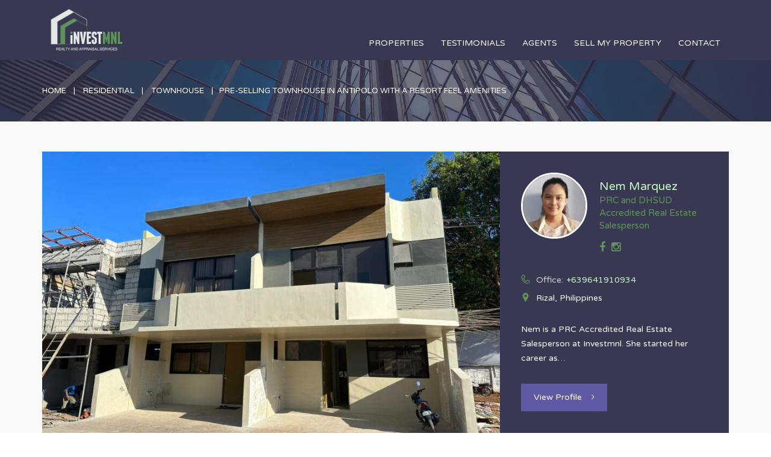

--- FILE ---
content_type: text/html; charset=UTF-8
request_url: https://investmanila.com/property/pre-selling-townhouse-in-antipolo-with-a-resort-feel-amenities/
body_size: 32976
content:
<!DOCTYPE html>

<html dir="ltr" lang="en-US" prefix="og: https://ogp.me/ns#">
    <link rel="shortcut icon" href="https://investmanila.com/wp-content/themes/inspiry-real-places-child/favicon.ico" />
<head>
    <meta charset="UTF-8">
    <meta http-equiv="X-UA-Compatible" content="IE=edge">
    <meta name="viewport" content="width=device-width, initial-scale=1">
    <meta name="format-detection" content="telephone=no">
    <link rel="profile" href="https://gmpg.org/xfn/11">
    <title>Pre-Selling Townhouse in Antipolo with a Resort Feel Amenities - INVESTMNL</title>
	<style>img:is([sizes="auto" i], [sizes^="auto," i]) { contain-intrinsic-size: 3000px 1500px }</style>
	
		<!-- All in One SEO 4.9.3 - aioseo.com -->
	<meta name="description" content="Lot area: 60.50~78.50sqm. Floor area: 103.72sqm. House Specifications: Modern Minimalist Zen-Type Townhouse 3 Bedrooms 3 Toilet and bath 2 Carport Living Area Dining Area Kitchen with Granite Countertop and Cabinets Service Area Amenities: Swimming Pool 2-Storey Clubhouse Pool Pavilion Pocket Garden &amp; Fountain Viewing Deck Guarded Entrance Gate 𝗣𝗥𝗢𝗠𝗢𝗦: FREE Move-in Fees FREE Transfer of" />
	<meta name="robots" content="max-image-preview:large" />
	<meta name="author" content="Nem Marquez"/>
	<meta name="google-site-verification" content="55ZM-NW65RHuqmQij8PAAWWEFAwdNWCk9EgiJYHq2g8" />
	<link rel="canonical" href="https://investmanila.com/property/pre-selling-townhouse-in-antipolo-with-a-resort-feel-amenities/" />
	<meta name="generator" content="All in One SEO (AIOSEO) 4.9.3" />
		<meta property="og:locale" content="en_US" />
		<meta property="og:site_name" content="INVESTMNL -" />
		<meta property="og:type" content="article" />
		<meta property="og:title" content="Pre-Selling Townhouse in Antipolo with a Resort Feel Amenities - INVESTMNL" />
		<meta property="og:description" content="Lot area: 60.50~78.50sqm. Floor area: 103.72sqm. House Specifications: Modern Minimalist Zen-Type Townhouse 3 Bedrooms 3 Toilet and bath 2 Carport Living Area Dining Area Kitchen with Granite Countertop and Cabinets Service Area Amenities: Swimming Pool 2-Storey Clubhouse Pool Pavilion Pocket Garden &amp; Fountain Viewing Deck Guarded Entrance Gate 𝗣𝗥𝗢𝗠𝗢𝗦: FREE Move-in Fees FREE Transfer of" />
		<meta property="og:url" content="https://investmanila.com/property/pre-selling-townhouse-in-antipolo-with-a-resort-feel-amenities/" />
		<meta property="og:image" content="https://investmanila.com/wp-content/uploads/2024/05/439338752_950602036720882_3777993313918714458_n.jpg" />
		<meta property="og:image:secure_url" content="https://investmanila.com/wp-content/uploads/2024/05/439338752_950602036720882_3777993313918714458_n.jpg" />
		<meta property="og:image:width" content="2048" />
		<meta property="og:image:height" content="1536" />
		<meta property="article:published_time" content="2024-05-06T12:35:16+00:00" />
		<meta property="article:modified_time" content="2024-05-06T13:07:44+00:00" />
		<meta property="article:publisher" content="https://facebook.com/investmnl" />
		<meta name="twitter:card" content="summary_large_image" />
		<meta name="twitter:title" content="Pre-Selling Townhouse in Antipolo with a Resort Feel Amenities - INVESTMNL" />
		<meta name="twitter:description" content="Lot area: 60.50~78.50sqm. Floor area: 103.72sqm. House Specifications: Modern Minimalist Zen-Type Townhouse 3 Bedrooms 3 Toilet and bath 2 Carport Living Area Dining Area Kitchen with Granite Countertop and Cabinets Service Area Amenities: Swimming Pool 2-Storey Clubhouse Pool Pavilion Pocket Garden &amp; Fountain Viewing Deck Guarded Entrance Gate 𝗣𝗥𝗢𝗠𝗢𝗦: FREE Move-in Fees FREE Transfer of" />
		<meta name="twitter:image" content="https://investmanila.com/wp-content/uploads/2024/05/439338752_950602036720882_3777993313918714458_n.jpg" />
		<script type="application/ld+json" class="aioseo-schema">
			{"@context":"https:\/\/schema.org","@graph":[{"@type":"BreadcrumbList","@id":"https:\/\/investmanila.com\/property\/pre-selling-townhouse-in-antipolo-with-a-resort-feel-amenities\/#breadcrumblist","itemListElement":[{"@type":"ListItem","@id":"https:\/\/investmanila.com#listItem","position":1,"name":"Home","item":"https:\/\/investmanila.com","nextItem":{"@type":"ListItem","@id":"https:\/\/investmanila.com\/property\/#listItem","name":"Properties"}},{"@type":"ListItem","@id":"https:\/\/investmanila.com\/property\/#listItem","position":2,"name":"Properties","item":"https:\/\/investmanila.com\/property\/","nextItem":{"@type":"ListItem","@id":"https:\/\/investmanila.com\/property-type\/residential\/#listItem","name":"Residential"},"previousItem":{"@type":"ListItem","@id":"https:\/\/investmanila.com#listItem","name":"Home"}},{"@type":"ListItem","@id":"https:\/\/investmanila.com\/property-type\/residential\/#listItem","position":3,"name":"Residential","item":"https:\/\/investmanila.com\/property-type\/residential\/","nextItem":{"@type":"ListItem","@id":"https:\/\/investmanila.com\/property-type\/residential\/townhouse\/#listItem","name":"Townhouse"},"previousItem":{"@type":"ListItem","@id":"https:\/\/investmanila.com\/property\/#listItem","name":"Properties"}},{"@type":"ListItem","@id":"https:\/\/investmanila.com\/property-type\/residential\/townhouse\/#listItem","position":4,"name":"Townhouse","item":"https:\/\/investmanila.com\/property-type\/residential\/townhouse\/","nextItem":{"@type":"ListItem","@id":"https:\/\/investmanila.com\/property\/pre-selling-townhouse-in-antipolo-with-a-resort-feel-amenities\/#listItem","name":"Pre-Selling Townhouse in Antipolo with a Resort Feel Amenities"},"previousItem":{"@type":"ListItem","@id":"https:\/\/investmanila.com\/property-type\/residential\/#listItem","name":"Residential"}},{"@type":"ListItem","@id":"https:\/\/investmanila.com\/property\/pre-selling-townhouse-in-antipolo-with-a-resort-feel-amenities\/#listItem","position":5,"name":"Pre-Selling Townhouse in Antipolo with a Resort Feel Amenities","previousItem":{"@type":"ListItem","@id":"https:\/\/investmanila.com\/property-type\/residential\/townhouse\/#listItem","name":"Townhouse"}}]},{"@type":"Organization","@id":"https:\/\/investmanila.com\/#organization","name":"INVESTMNL","url":"https:\/\/investmanila.com\/","logo":{"@type":"ImageObject","url":"https:\/\/investmanila.com\/wp-content\/uploads\/2024\/10\/Website-Logo-4-e1768061349624.png","@id":"https:\/\/investmanila.com\/property\/pre-selling-townhouse-in-antipolo-with-a-resort-feel-amenities\/#organizationLogo","width":150,"height":73},"image":{"@id":"https:\/\/investmanila.com\/property\/pre-selling-townhouse-in-antipolo-with-a-resort-feel-amenities\/#organizationLogo"},"sameAs":["https:\/\/facebook.com\/investmnl","https:\/\/instagram.com\/investmnl"]},{"@type":"Person","@id":"https:\/\/investmanila.com\/author\/investmnlteam\/#author","url":"https:\/\/investmanila.com\/author\/investmnlteam\/","name":"Nem Marquez","image":{"@type":"ImageObject","@id":"https:\/\/investmanila.com\/property\/pre-selling-townhouse-in-antipolo-with-a-resort-feel-amenities\/#authorImage","url":"https:\/\/secure.gravatar.com\/avatar\/8de2d16969c9780f537900f11414707e?s=96&d=mm&r=g","width":96,"height":96,"caption":"Nem Marquez"}},{"@type":"WebPage","@id":"https:\/\/investmanila.com\/property\/pre-selling-townhouse-in-antipolo-with-a-resort-feel-amenities\/#webpage","url":"https:\/\/investmanila.com\/property\/pre-selling-townhouse-in-antipolo-with-a-resort-feel-amenities\/","name":"Pre-Selling Townhouse in Antipolo with a Resort Feel Amenities - INVESTMNL","description":"Lot area: 60.50~78.50sqm. Floor area: 103.72sqm. House Specifications: Modern Minimalist Zen-Type Townhouse 3 Bedrooms 3 Toilet and bath 2 Carport Living Area Dining Area Kitchen with Granite Countertop and Cabinets Service Area Amenities: Swimming Pool 2-Storey Clubhouse Pool Pavilion Pocket Garden & Fountain Viewing Deck Guarded Entrance Gate \ud835\udde3\ud835\udde5\ud835\udde2\ud835\udde0\ud835\udde2\ud835\udde6: FREE Move-in Fees FREE Transfer of","inLanguage":"en-US","isPartOf":{"@id":"https:\/\/investmanila.com\/#website"},"breadcrumb":{"@id":"https:\/\/investmanila.com\/property\/pre-selling-townhouse-in-antipolo-with-a-resort-feel-amenities\/#breadcrumblist"},"author":{"@id":"https:\/\/investmanila.com\/author\/investmnlteam\/#author"},"creator":{"@id":"https:\/\/investmanila.com\/author\/investmnlteam\/#author"},"image":{"@type":"ImageObject","url":"https:\/\/investmanila.com\/wp-content\/uploads\/2024\/05\/439338752_950602036720882_3777993313918714458_n.jpg","@id":"https:\/\/investmanila.com\/property\/pre-selling-townhouse-in-antipolo-with-a-resort-feel-amenities\/#mainImage","width":2048,"height":1536},"primaryImageOfPage":{"@id":"https:\/\/investmanila.com\/property\/pre-selling-townhouse-in-antipolo-with-a-resort-feel-amenities\/#mainImage"},"datePublished":"2024-05-06T12:35:16+00:00","dateModified":"2024-05-06T13:07:44+00:00"},{"@type":"WebSite","@id":"https:\/\/investmanila.com\/#website","url":"https:\/\/investmanila.com\/","name":"INVESTMNL","inLanguage":"en-US","publisher":{"@id":"https:\/\/investmanila.com\/#organization"}}]}
		</script>
		<!-- All in One SEO -->

<link rel='dns-prefetch' href='//www.google.com' />
<link rel='dns-prefetch' href='//maps.google.com' />
<link rel='dns-prefetch' href='//fonts.googleapis.com' />
<link rel="alternate" type="application/rss+xml" title="INVESTMNL &raquo; Feed" href="https://investmanila.com/feed/" />
<link rel="alternate" type="application/rss+xml" title="INVESTMNL &raquo; Comments Feed" href="https://investmanila.com/comments/feed/" />
		<!-- This site uses the Google Analytics by MonsterInsights plugin v9.11.1 - Using Analytics tracking - https://www.monsterinsights.com/ -->
		<!-- Note: MonsterInsights is not currently configured on this site. The site owner needs to authenticate with Google Analytics in the MonsterInsights settings panel. -->
					<!-- No tracking code set -->
				<!-- / Google Analytics by MonsterInsights -->
		<script type="text/javascript">
/* <![CDATA[ */
window._wpemojiSettings = {"baseUrl":"https:\/\/s.w.org\/images\/core\/emoji\/15.0.3\/72x72\/","ext":".png","svgUrl":"https:\/\/s.w.org\/images\/core\/emoji\/15.0.3\/svg\/","svgExt":".svg","source":{"concatemoji":"https:\/\/investmanila.com\/wp-includes\/js\/wp-emoji-release.min.js?ver=0afd6efee0650ed4ff6b11f5e8a54bc2"}};
/*! This file is auto-generated */
!function(i,n){var o,s,e;function c(e){try{var t={supportTests:e,timestamp:(new Date).valueOf()};sessionStorage.setItem(o,JSON.stringify(t))}catch(e){}}function p(e,t,n){e.clearRect(0,0,e.canvas.width,e.canvas.height),e.fillText(t,0,0);var t=new Uint32Array(e.getImageData(0,0,e.canvas.width,e.canvas.height).data),r=(e.clearRect(0,0,e.canvas.width,e.canvas.height),e.fillText(n,0,0),new Uint32Array(e.getImageData(0,0,e.canvas.width,e.canvas.height).data));return t.every(function(e,t){return e===r[t]})}function u(e,t,n){switch(t){case"flag":return n(e,"\ud83c\udff3\ufe0f\u200d\u26a7\ufe0f","\ud83c\udff3\ufe0f\u200b\u26a7\ufe0f")?!1:!n(e,"\ud83c\uddfa\ud83c\uddf3","\ud83c\uddfa\u200b\ud83c\uddf3")&&!n(e,"\ud83c\udff4\udb40\udc67\udb40\udc62\udb40\udc65\udb40\udc6e\udb40\udc67\udb40\udc7f","\ud83c\udff4\u200b\udb40\udc67\u200b\udb40\udc62\u200b\udb40\udc65\u200b\udb40\udc6e\u200b\udb40\udc67\u200b\udb40\udc7f");case"emoji":return!n(e,"\ud83d\udc26\u200d\u2b1b","\ud83d\udc26\u200b\u2b1b")}return!1}function f(e,t,n){var r="undefined"!=typeof WorkerGlobalScope&&self instanceof WorkerGlobalScope?new OffscreenCanvas(300,150):i.createElement("canvas"),a=r.getContext("2d",{willReadFrequently:!0}),o=(a.textBaseline="top",a.font="600 32px Arial",{});return e.forEach(function(e){o[e]=t(a,e,n)}),o}function t(e){var t=i.createElement("script");t.src=e,t.defer=!0,i.head.appendChild(t)}"undefined"!=typeof Promise&&(o="wpEmojiSettingsSupports",s=["flag","emoji"],n.supports={everything:!0,everythingExceptFlag:!0},e=new Promise(function(e){i.addEventListener("DOMContentLoaded",e,{once:!0})}),new Promise(function(t){var n=function(){try{var e=JSON.parse(sessionStorage.getItem(o));if("object"==typeof e&&"number"==typeof e.timestamp&&(new Date).valueOf()<e.timestamp+604800&&"object"==typeof e.supportTests)return e.supportTests}catch(e){}return null}();if(!n){if("undefined"!=typeof Worker&&"undefined"!=typeof OffscreenCanvas&&"undefined"!=typeof URL&&URL.createObjectURL&&"undefined"!=typeof Blob)try{var e="postMessage("+f.toString()+"("+[JSON.stringify(s),u.toString(),p.toString()].join(",")+"));",r=new Blob([e],{type:"text/javascript"}),a=new Worker(URL.createObjectURL(r),{name:"wpTestEmojiSupports"});return void(a.onmessage=function(e){c(n=e.data),a.terminate(),t(n)})}catch(e){}c(n=f(s,u,p))}t(n)}).then(function(e){for(var t in e)n.supports[t]=e[t],n.supports.everything=n.supports.everything&&n.supports[t],"flag"!==t&&(n.supports.everythingExceptFlag=n.supports.everythingExceptFlag&&n.supports[t]);n.supports.everythingExceptFlag=n.supports.everythingExceptFlag&&!n.supports.flag,n.DOMReady=!1,n.readyCallback=function(){n.DOMReady=!0}}).then(function(){return e}).then(function(){var e;n.supports.everything||(n.readyCallback(),(e=n.source||{}).concatemoji?t(e.concatemoji):e.wpemoji&&e.twemoji&&(t(e.twemoji),t(e.wpemoji)))}))}((window,document),window._wpemojiSettings);
/* ]]> */
</script>
<style id='wp-emoji-styles-inline-css' type='text/css'>

	img.wp-smiley, img.emoji {
		display: inline !important;
		border: none !important;
		box-shadow: none !important;
		height: 1em !important;
		width: 1em !important;
		margin: 0 0.07em !important;
		vertical-align: -0.1em !important;
		background: none !important;
		padding: 0 !important;
	}
</style>
<link rel='stylesheet' id='wp-block-library-css' href='https://investmanila.com/wp-includes/css/dist/block-library/style.min.css?ver=0afd6efee0650ed4ff6b11f5e8a54bc2' type='text/css' media='all' />
<style id='wp-block-library-theme-inline-css' type='text/css'>
.wp-block-audio :where(figcaption){color:#555;font-size:13px;text-align:center}.is-dark-theme .wp-block-audio :where(figcaption){color:#ffffffa6}.wp-block-audio{margin:0 0 1em}.wp-block-code{border:1px solid #ccc;border-radius:4px;font-family:Menlo,Consolas,monaco,monospace;padding:.8em 1em}.wp-block-embed :where(figcaption){color:#555;font-size:13px;text-align:center}.is-dark-theme .wp-block-embed :where(figcaption){color:#ffffffa6}.wp-block-embed{margin:0 0 1em}.blocks-gallery-caption{color:#555;font-size:13px;text-align:center}.is-dark-theme .blocks-gallery-caption{color:#ffffffa6}:root :where(.wp-block-image figcaption){color:#555;font-size:13px;text-align:center}.is-dark-theme :root :where(.wp-block-image figcaption){color:#ffffffa6}.wp-block-image{margin:0 0 1em}.wp-block-pullquote{border-bottom:4px solid;border-top:4px solid;color:currentColor;margin-bottom:1.75em}.wp-block-pullquote cite,.wp-block-pullquote footer,.wp-block-pullquote__citation{color:currentColor;font-size:.8125em;font-style:normal;text-transform:uppercase}.wp-block-quote{border-left:.25em solid;margin:0 0 1.75em;padding-left:1em}.wp-block-quote cite,.wp-block-quote footer{color:currentColor;font-size:.8125em;font-style:normal;position:relative}.wp-block-quote:where(.has-text-align-right){border-left:none;border-right:.25em solid;padding-left:0;padding-right:1em}.wp-block-quote:where(.has-text-align-center){border:none;padding-left:0}.wp-block-quote.is-large,.wp-block-quote.is-style-large,.wp-block-quote:where(.is-style-plain){border:none}.wp-block-search .wp-block-search__label{font-weight:700}.wp-block-search__button{border:1px solid #ccc;padding:.375em .625em}:where(.wp-block-group.has-background){padding:1.25em 2.375em}.wp-block-separator.has-css-opacity{opacity:.4}.wp-block-separator{border:none;border-bottom:2px solid;margin-left:auto;margin-right:auto}.wp-block-separator.has-alpha-channel-opacity{opacity:1}.wp-block-separator:not(.is-style-wide):not(.is-style-dots){width:100px}.wp-block-separator.has-background:not(.is-style-dots){border-bottom:none;height:1px}.wp-block-separator.has-background:not(.is-style-wide):not(.is-style-dots){height:2px}.wp-block-table{margin:0 0 1em}.wp-block-table td,.wp-block-table th{word-break:normal}.wp-block-table :where(figcaption){color:#555;font-size:13px;text-align:center}.is-dark-theme .wp-block-table :where(figcaption){color:#ffffffa6}.wp-block-video :where(figcaption){color:#555;font-size:13px;text-align:center}.is-dark-theme .wp-block-video :where(figcaption){color:#ffffffa6}.wp-block-video{margin:0 0 1em}:root :where(.wp-block-template-part.has-background){margin-bottom:0;margin-top:0;padding:1.25em 2.375em}
</style>
<link rel='stylesheet' id='aioseo/css/src/vue/standalone/blocks/table-of-contents/global.scss-css' href='https://investmanila.com/wp-content/plugins/all-in-one-seo-pack/dist/Lite/assets/css/table-of-contents/global.e90f6d47.css?ver=4.9.3' type='text/css' media='all' />
<style id='classic-theme-styles-inline-css' type='text/css'>
/*! This file is auto-generated */
.wp-block-button__link{color:#fff;background-color:#32373c;border-radius:9999px;box-shadow:none;text-decoration:none;padding:calc(.667em + 2px) calc(1.333em + 2px);font-size:1.125em}.wp-block-file__button{background:#32373c;color:#fff;text-decoration:none}
</style>
<style id='global-styles-inline-css' type='text/css'>
:root{--wp--preset--aspect-ratio--square: 1;--wp--preset--aspect-ratio--4-3: 4/3;--wp--preset--aspect-ratio--3-4: 3/4;--wp--preset--aspect-ratio--3-2: 3/2;--wp--preset--aspect-ratio--2-3: 2/3;--wp--preset--aspect-ratio--16-9: 16/9;--wp--preset--aspect-ratio--9-16: 9/16;--wp--preset--color--black: #000000;--wp--preset--color--cyan-bluish-gray: #abb8c3;--wp--preset--color--white: #ffffff;--wp--preset--color--pale-pink: #f78da7;--wp--preset--color--vivid-red: #cf2e2e;--wp--preset--color--luminous-vivid-orange: #ff6900;--wp--preset--color--luminous-vivid-amber: #fcb900;--wp--preset--color--light-green-cyan: #7bdcb5;--wp--preset--color--vivid-green-cyan: #00d084;--wp--preset--color--pale-cyan-blue: #8ed1fc;--wp--preset--color--vivid-cyan-blue: #0693e3;--wp--preset--color--vivid-purple: #9b51e0;--wp--preset--gradient--vivid-cyan-blue-to-vivid-purple: linear-gradient(135deg,rgba(6,147,227,1) 0%,rgb(155,81,224) 100%);--wp--preset--gradient--light-green-cyan-to-vivid-green-cyan: linear-gradient(135deg,rgb(122,220,180) 0%,rgb(0,208,130) 100%);--wp--preset--gradient--luminous-vivid-amber-to-luminous-vivid-orange: linear-gradient(135deg,rgba(252,185,0,1) 0%,rgba(255,105,0,1) 100%);--wp--preset--gradient--luminous-vivid-orange-to-vivid-red: linear-gradient(135deg,rgba(255,105,0,1) 0%,rgb(207,46,46) 100%);--wp--preset--gradient--very-light-gray-to-cyan-bluish-gray: linear-gradient(135deg,rgb(238,238,238) 0%,rgb(169,184,195) 100%);--wp--preset--gradient--cool-to-warm-spectrum: linear-gradient(135deg,rgb(74,234,220) 0%,rgb(151,120,209) 20%,rgb(207,42,186) 40%,rgb(238,44,130) 60%,rgb(251,105,98) 80%,rgb(254,248,76) 100%);--wp--preset--gradient--blush-light-purple: linear-gradient(135deg,rgb(255,206,236) 0%,rgb(152,150,240) 100%);--wp--preset--gradient--blush-bordeaux: linear-gradient(135deg,rgb(254,205,165) 0%,rgb(254,45,45) 50%,rgb(107,0,62) 100%);--wp--preset--gradient--luminous-dusk: linear-gradient(135deg,rgb(255,203,112) 0%,rgb(199,81,192) 50%,rgb(65,88,208) 100%);--wp--preset--gradient--pale-ocean: linear-gradient(135deg,rgb(255,245,203) 0%,rgb(182,227,212) 50%,rgb(51,167,181) 100%);--wp--preset--gradient--electric-grass: linear-gradient(135deg,rgb(202,248,128) 0%,rgb(113,206,126) 100%);--wp--preset--gradient--midnight: linear-gradient(135deg,rgb(2,3,129) 0%,rgb(40,116,252) 100%);--wp--preset--font-size--small: 13px;--wp--preset--font-size--medium: 20px;--wp--preset--font-size--large: 36px;--wp--preset--font-size--x-large: 42px;--wp--preset--spacing--20: 0.44rem;--wp--preset--spacing--30: 0.67rem;--wp--preset--spacing--40: 1rem;--wp--preset--spacing--50: 1.5rem;--wp--preset--spacing--60: 2.25rem;--wp--preset--spacing--70: 3.38rem;--wp--preset--spacing--80: 5.06rem;--wp--preset--shadow--natural: 6px 6px 9px rgba(0, 0, 0, 0.2);--wp--preset--shadow--deep: 12px 12px 50px rgba(0, 0, 0, 0.4);--wp--preset--shadow--sharp: 6px 6px 0px rgba(0, 0, 0, 0.2);--wp--preset--shadow--outlined: 6px 6px 0px -3px rgba(255, 255, 255, 1), 6px 6px rgba(0, 0, 0, 1);--wp--preset--shadow--crisp: 6px 6px 0px rgba(0, 0, 0, 1);}:where(.is-layout-flex){gap: 0.5em;}:where(.is-layout-grid){gap: 0.5em;}body .is-layout-flex{display: flex;}.is-layout-flex{flex-wrap: wrap;align-items: center;}.is-layout-flex > :is(*, div){margin: 0;}body .is-layout-grid{display: grid;}.is-layout-grid > :is(*, div){margin: 0;}:where(.wp-block-columns.is-layout-flex){gap: 2em;}:where(.wp-block-columns.is-layout-grid){gap: 2em;}:where(.wp-block-post-template.is-layout-flex){gap: 1.25em;}:where(.wp-block-post-template.is-layout-grid){gap: 1.25em;}.has-black-color{color: var(--wp--preset--color--black) !important;}.has-cyan-bluish-gray-color{color: var(--wp--preset--color--cyan-bluish-gray) !important;}.has-white-color{color: var(--wp--preset--color--white) !important;}.has-pale-pink-color{color: var(--wp--preset--color--pale-pink) !important;}.has-vivid-red-color{color: var(--wp--preset--color--vivid-red) !important;}.has-luminous-vivid-orange-color{color: var(--wp--preset--color--luminous-vivid-orange) !important;}.has-luminous-vivid-amber-color{color: var(--wp--preset--color--luminous-vivid-amber) !important;}.has-light-green-cyan-color{color: var(--wp--preset--color--light-green-cyan) !important;}.has-vivid-green-cyan-color{color: var(--wp--preset--color--vivid-green-cyan) !important;}.has-pale-cyan-blue-color{color: var(--wp--preset--color--pale-cyan-blue) !important;}.has-vivid-cyan-blue-color{color: var(--wp--preset--color--vivid-cyan-blue) !important;}.has-vivid-purple-color{color: var(--wp--preset--color--vivid-purple) !important;}.has-black-background-color{background-color: var(--wp--preset--color--black) !important;}.has-cyan-bluish-gray-background-color{background-color: var(--wp--preset--color--cyan-bluish-gray) !important;}.has-white-background-color{background-color: var(--wp--preset--color--white) !important;}.has-pale-pink-background-color{background-color: var(--wp--preset--color--pale-pink) !important;}.has-vivid-red-background-color{background-color: var(--wp--preset--color--vivid-red) !important;}.has-luminous-vivid-orange-background-color{background-color: var(--wp--preset--color--luminous-vivid-orange) !important;}.has-luminous-vivid-amber-background-color{background-color: var(--wp--preset--color--luminous-vivid-amber) !important;}.has-light-green-cyan-background-color{background-color: var(--wp--preset--color--light-green-cyan) !important;}.has-vivid-green-cyan-background-color{background-color: var(--wp--preset--color--vivid-green-cyan) !important;}.has-pale-cyan-blue-background-color{background-color: var(--wp--preset--color--pale-cyan-blue) !important;}.has-vivid-cyan-blue-background-color{background-color: var(--wp--preset--color--vivid-cyan-blue) !important;}.has-vivid-purple-background-color{background-color: var(--wp--preset--color--vivid-purple) !important;}.has-black-border-color{border-color: var(--wp--preset--color--black) !important;}.has-cyan-bluish-gray-border-color{border-color: var(--wp--preset--color--cyan-bluish-gray) !important;}.has-white-border-color{border-color: var(--wp--preset--color--white) !important;}.has-pale-pink-border-color{border-color: var(--wp--preset--color--pale-pink) !important;}.has-vivid-red-border-color{border-color: var(--wp--preset--color--vivid-red) !important;}.has-luminous-vivid-orange-border-color{border-color: var(--wp--preset--color--luminous-vivid-orange) !important;}.has-luminous-vivid-amber-border-color{border-color: var(--wp--preset--color--luminous-vivid-amber) !important;}.has-light-green-cyan-border-color{border-color: var(--wp--preset--color--light-green-cyan) !important;}.has-vivid-green-cyan-border-color{border-color: var(--wp--preset--color--vivid-green-cyan) !important;}.has-pale-cyan-blue-border-color{border-color: var(--wp--preset--color--pale-cyan-blue) !important;}.has-vivid-cyan-blue-border-color{border-color: var(--wp--preset--color--vivid-cyan-blue) !important;}.has-vivid-purple-border-color{border-color: var(--wp--preset--color--vivid-purple) !important;}.has-vivid-cyan-blue-to-vivid-purple-gradient-background{background: var(--wp--preset--gradient--vivid-cyan-blue-to-vivid-purple) !important;}.has-light-green-cyan-to-vivid-green-cyan-gradient-background{background: var(--wp--preset--gradient--light-green-cyan-to-vivid-green-cyan) !important;}.has-luminous-vivid-amber-to-luminous-vivid-orange-gradient-background{background: var(--wp--preset--gradient--luminous-vivid-amber-to-luminous-vivid-orange) !important;}.has-luminous-vivid-orange-to-vivid-red-gradient-background{background: var(--wp--preset--gradient--luminous-vivid-orange-to-vivid-red) !important;}.has-very-light-gray-to-cyan-bluish-gray-gradient-background{background: var(--wp--preset--gradient--very-light-gray-to-cyan-bluish-gray) !important;}.has-cool-to-warm-spectrum-gradient-background{background: var(--wp--preset--gradient--cool-to-warm-spectrum) !important;}.has-blush-light-purple-gradient-background{background: var(--wp--preset--gradient--blush-light-purple) !important;}.has-blush-bordeaux-gradient-background{background: var(--wp--preset--gradient--blush-bordeaux) !important;}.has-luminous-dusk-gradient-background{background: var(--wp--preset--gradient--luminous-dusk) !important;}.has-pale-ocean-gradient-background{background: var(--wp--preset--gradient--pale-ocean) !important;}.has-electric-grass-gradient-background{background: var(--wp--preset--gradient--electric-grass) !important;}.has-midnight-gradient-background{background: var(--wp--preset--gradient--midnight) !important;}.has-small-font-size{font-size: var(--wp--preset--font-size--small) !important;}.has-medium-font-size{font-size: var(--wp--preset--font-size--medium) !important;}.has-large-font-size{font-size: var(--wp--preset--font-size--large) !important;}.has-x-large-font-size{font-size: var(--wp--preset--font-size--x-large) !important;}
:where(.wp-block-post-template.is-layout-flex){gap: 1.25em;}:where(.wp-block-post-template.is-layout-grid){gap: 1.25em;}
:where(.wp-block-columns.is-layout-flex){gap: 2em;}:where(.wp-block-columns.is-layout-grid){gap: 2em;}
:root :where(.wp-block-pullquote){font-size: 1.5em;line-height: 1.6;}
</style>
<link rel='stylesheet' id='inspiry-real-estate-css' href='https://investmanila.com/wp-content/plugins/inspiry-real-estate/public/css/inspiry-real-estate-public.css?ver=1.4.4' type='text/css' media='all' />
<link rel='stylesheet' id='mortgage-calculator-css' href='https://investmanila.com/wp-content/plugins/mortgage-calculator/css/main.css?ver=screen' type='text/css' media='all' />
<link rel='stylesheet' id='google-varela-round-css' href='//fonts.googleapis.com/css?family=Varela+Round&#038;subset=latin%2Clatin-ext&#038;ver=1.8.6' type='text/css' media='all' />
<link rel='stylesheet' id='flexslider-css' href='https://investmanila.com/wp-content/themes/inspiry-real-places/js/flexslider/flexslider.css?ver=2.4.0' type='text/css' media='all' />
<link rel='stylesheet' id='lightslider-css' href='https://investmanila.com/wp-content/themes/inspiry-real-places/js/lightslider/css/lightslider.min.css?ver=1.1.2' type='text/css' media='all' />
<link rel='stylesheet' id='owl-carousel-css' href='https://investmanila.com/wp-content/themes/inspiry-real-places/js/owl.carousel/owl.carousel.css?ver=1.8.6' type='text/css' media='all' />
<link rel='stylesheet' id='swipebox-css' href='https://investmanila.com/wp-content/themes/inspiry-real-places/js/swipebox/css/swipebox.min.css?ver=1.3.0' type='text/css' media='all' />
<link rel='stylesheet' id='select2-css' href='https://investmanila.com/wp-content/themes/inspiry-real-places/js/select2/select2.css?ver=4.0.0' type='text/css' media='all' />
<link rel='stylesheet' id='font-awesome-css' href='https://investmanila.com/wp-content/themes/inspiry-real-places/css/font-awesome.min.css?ver=4.3.0' type='text/css' media='all' />
<link rel='stylesheet' id='animate-css' href='https://investmanila.com/wp-content/themes/inspiry-real-places/css/animate.css?ver=1.8.6' type='text/css' media='all' />
<link rel='stylesheet' id='magnific-popup-css' href='https://investmanila.com/wp-content/themes/inspiry-real-places/js/magnific-popup/magnific-popup.css?ver=1.0.0' type='text/css' media='all' />
<link rel='stylesheet' id='entypo-fonts-css' href='https://investmanila.com/wp-content/themes/inspiry-real-places/css/entypo.min.css?ver=1.8.6' type='text/css' media='all' />
<link rel='stylesheet' id='inspiry-main-css' href='https://investmanila.com/wp-content/themes/inspiry-real-places/css/main.css?ver=1.8.6' type='text/css' media='all' />
<link rel='stylesheet' id='inspiry-theme-css' href='https://investmanila.com/wp-content/themes/inspiry-real-places/css/theme.css?ver=1.8.6' type='text/css' media='all' />
<link rel='stylesheet' id='chaty-front-css-css' href='https://investmanila.com/wp-content/plugins/chaty/css/chaty-front.min.css?ver=3.5.11612706401' type='text/css' media='all' />
<link rel='stylesheet' id='__EPYT__style-css' href='https://investmanila.com/wp-content/plugins/youtube-embed-plus/styles/ytprefs.min.css?ver=14.2.4' type='text/css' media='all' />
<style id='__EPYT__style-inline-css' type='text/css'>

                .epyt-gallery-thumb {
                        width: 33.333%;
                }
                
</style>
<link rel='stylesheet' id='inspiry-parent-default-css' href='https://investmanila.com/wp-content/themes/inspiry-real-places/style.css?ver=0afd6efee0650ed4ff6b11f5e8a54bc2' type='text/css' media='all' />
<link rel='stylesheet' id='inspiry-parent-custom-css' href='https://investmanila.com/wp-content/themes/inspiry-real-places/css/custom.css?ver=1.8.6' type='text/css' media='all' />
<style id='inspiry-parent-custom-inline-css' type='text/css'>
.header-variation-three .icon-email-two,
                                 .header-variation-three .icon-lock { fill : #cbd0d6; }
.header-variation-three .user-nav a:hover .icon-email-two,
                                 .header-variation-three .user-nav a:hover .icon-lock { fill : #ffffff; }
.header-variation-three .icon-phone-two { fill : #75ff63; }
.slide-overlay .property-status-tag:before { border-right-color : #50b848; }
.slide-overlay .property-status-tag:hover:before { border-right-color : #409439; }
.single-property .fancy-title { color : #575491; }
.single-property-price { color : #3b9131; }
.single-property .meta-icon { fill : #504ca5; }
.single-property .property-title-wrapper .favorite-and-print .fa { color : #504ca5; }
.single-property .agent-post-even, .agent-single-post .agent-content-wrapper, .single-property .agent-sidebar-widget { background-color : #383852; }
.single-property .agent-social-profiles a, .single-property .agent-name span { color : #60925a; }
.single-property .agent-contacts-list .contacts-icon { fill : #60925a; }
.single-property .agent-common-styles .agent-contacts-list span { color : #d1d1d1; }
.single-property .agent-common-styles p, .single-property .agent-common-styles .agent-contacts-list > li { color : #ffffff; }
.single-property .agent-post-even .btn-default, .single-property .agent-sidebar-widget .btn-default { color : #ffffff; }
.single-property .agent-post-even .btn-default:hover, .single-property .agent-sidebar-widget .btn-default:hover { color : #ffffff; }
.single-property .agent-post-even .btn-default, .single-property .agent-sidebar-widget .btn-default { background-color : #5d59a5; }
.single-property .agent-post-even .btn-default:hover, .single-property .agent-sidebar-widget .btn-default:hover { background-color : #504ca5; }
#scroll-top { background-color : #fcfcfc00; }
#scroll-top:hover { background-color : #0dbae8; }
#scroll-top:active { background-color : #0dbae8; }
#scroll-top i { color : #ffffff; }
#scroll-top:hover i { color : #ffffff; }
#scroll-top:active i { color : #ffffff; }
.search-title {
    background-color: #383852;
    color: #ffffff;
}/* QUICK SEARCH background color in home page*/

.form-submit-btn {
    background-color: #504ca5;
    color: #ffffff;
}

.header-variation-two .site-logo,
  .header-variation-three .site-logo {
    height: 100px;
    min-height: 100px;
  }
  
  @media (min-width: 1200px) {
  .header-variation-three .header-top {
    margin-bottom:0px;
    padding-top: 10px;
    padding-bottom: 0px;
    border: none;
  }
  }
  
  .header-variation-three .main-menu > li > a {
    padding: 16px 14px;
  }

.property-listing-four .property-thumbnail .property-status {
    background: #3b9131; 
}/* FOR RENT Button in Home Page */

.property-listing-four .property-thumbnail .for-sale {
  background: #504ca5; 
}/* FOR SALE Button in Home Page */

.property-listing-four .property-description .price {
    color: #3b9131; 
}/* PRICE in description box found in either for sale or for rent page */

.listing-post-odd .property-description {
    background-color: #383852;
}/* Background color in ODD listing found in either for rent or for sale page */

.listing-post-even .property-description {
    background-color: #4e4e73;
}/* Background color in EVEN listing found in either for rent or for sale page */

.property-listing-simple .title-heading {
    color: #55d446;
}/* "DESCRIPTION" font color found in either for rent or for sale page */

.property-listing-simple .property-description .prefix-text, .property-listing-simple .property-description .postfix-text {
    color: #55d446;
}/* "PRICE" font color found in either for rent or for sale page */

.property-listing-simple .title-and-meta .price {
    color: #3b9131;
}/* PRICE VALUE font color found in either for rent or for sale page (FOR MOBILE Devices) */

.property-listing-simple .btn-default {
    background-color: #5d59a5;
}/* SHOW DETAILS Button color, found in either for rent or for sale page */

.property-listing-simple .btn-default:hover {
    background-color: #504ca5;
}/* SHOW DETAILS Button color - Hover, found in either for rent or for sale page */

.similar-properties .price {
    color: #3b9131;
}/* "PRICE" font color found under SIMILAR PROPERTIES in Properties page */

.agent-common-styles p, .agent-common-styles a, .agent-common-styles .agent-contacts-list > li {
    color: #c6fac0;
}

.agent-contacts-list .contacts-icon {
    fill: #60925a;
}

.agent-post-odd {
    background-color: #383852;
}

.agent-post-even, .agent-single-post .agent-content-wrapper, .agent-sidebar-widget {
    background-color: #4e4e73;
}

.agent-post-odd .btn-default {
    background-color: #504ca5;
}

.agent-post-even .btn-default {
    background-color: #504ca5;
}

.agent-name span {
    color: #60925a;
}

.agent-single-post .btn-default {
    background-color: #504ca5;
}

.agent-properties-list-heading {
    color: #504ca5;
}

.sidebar-property-detail .widget_mortgage-calculator, .sidebar-property-detail .widget_lidd_mc_widget {
    background-color: #383852;
}/* Mortgage Calculator BACKGROUND color*/

.widget_mortgage-calculator input[type="submit"] {
    color: #ffffff;
    background-color: #5d59a5;
}/* Mortgage Calculator Calculate button color*/

.widget_mortgage-calculator input[type="submit"]:hover, .widget_lidd_mc_widget input[type="submit"]:hover {
    background-color: #504ca5;
}/* Mortgage Calculator Calculate button HOVER color*/

.col-right-side {
    background-color: #383852;
}/* Contact Us Page BACKGROUND color*/

.btn-orange {
    color: #ffffff;
    background-color: #3b9131;
}

.blog-post-entry-header {
    background-color: #383852;
}

.blog-post .entry-title a:hover {
  color: #d6c8f7;
}

.blog-post-entry-meta {
    color:  #c6fac0;
}

.blog-post-entry-meta:hover {
    color:  #a4d19f;
}

.blog-post-entry-header {
  position: relative;
  z-index: 100;
  margin-top: 0px;
  padding-top: 23px;
  padding-bottom: 23px;
}

@media (min-width: 768px) {
  .default-page .entry-content,
  .default-page .entry-footer,
  .blog-post-entry-header,
  .blog-listing-post .entry-summary,
  #comments {
    margin-left: 0px;
    margin-right: 0px;
  }
  

}

.meta-item svg path {
  fill: #504ca5 !important;
}

</style>
<link rel='stylesheet' id='inspiry-child-default-css' href='https://investmanila.com/wp-content/themes/inspiry-real-places-child/style.css?ver=1.0.0' type='text/css' media='all' />
<link rel='stylesheet' id='inspiry-child-custom-css' href='https://investmanila.com/wp-content/themes/inspiry-real-places-child/child-custom.css?ver=1.0.0' type='text/css' media='all' />
<script type="text/javascript" src="https://investmanila.com/wp-includes/js/jquery/jquery.min.js?ver=3.7.1" id="jquery-core-js"></script>
<script type="text/javascript" src="https://investmanila.com/wp-includes/js/jquery/jquery-migrate.min.js?ver=3.4.1" id="jquery-migrate-js"></script>
<script type="text/javascript" id="__ytprefs__-js-extra">
/* <![CDATA[ */
var _EPYT_ = {"ajaxurl":"https:\/\/investmanila.com\/wp-admin\/admin-ajax.php","security":"cec1df5af8","gallery_scrolloffset":"20","eppathtoscripts":"https:\/\/investmanila.com\/wp-content\/plugins\/youtube-embed-plus\/scripts\/","eppath":"https:\/\/investmanila.com\/wp-content\/plugins\/youtube-embed-plus\/","epresponsiveselector":"[\"iframe.__youtube_prefs__\",\"iframe[src*='youtube.com']\",\"iframe[src*='youtube-nocookie.com']\",\"iframe[data-ep-src*='youtube.com']\",\"iframe[data-ep-src*='youtube-nocookie.com']\",\"iframe[data-ep-gallerysrc*='youtube.com']\"]","epdovol":"1","version":"14.2.4","evselector":"iframe.__youtube_prefs__[src], iframe[src*=\"youtube.com\/embed\/\"], iframe[src*=\"youtube-nocookie.com\/embed\/\"]","ajax_compat":"","maxres_facade":"eager","ytapi_load":"light","pause_others":"","stopMobileBuffer":"1","facade_mode":"","not_live_on_channel":""};
/* ]]> */
</script>
<script type="text/javascript" src="https://investmanila.com/wp-content/plugins/youtube-embed-plus/scripts/ytprefs.min.js?ver=14.2.4" id="__ytprefs__-js"></script>
<link rel="https://api.w.org/" href="https://investmanila.com/wp-json/" /><link rel="alternate" title="JSON" type="application/json" href="https://investmanila.com/wp-json/wp/v2/properties/5056" /><link rel="alternate" title="oEmbed (JSON)" type="application/json+oembed" href="https://investmanila.com/wp-json/oembed/1.0/embed?url=https%3A%2F%2Finvestmanila.com%2Fproperty%2Fpre-selling-townhouse-in-antipolo-with-a-resort-feel-amenities%2F" />
<link rel="alternate" title="oEmbed (XML)" type="text/xml+oembed" href="https://investmanila.com/wp-json/oembed/1.0/embed?url=https%3A%2F%2Finvestmanila.com%2Fproperty%2Fpre-selling-townhouse-in-antipolo-with-a-resort-feel-amenities%2F&#038;format=xml" />
<style type="text/css" id="custom-background-css">
body.custom-background { background-color: #ffffff; }
</style>
	<link rel="icon" href="https://investmanila.com/wp-content/uploads/2021/05/cropped-Investmnl-Realty-Circular-Logo-White-BG-32x32.png" sizes="32x32" />
<link rel="icon" href="https://investmanila.com/wp-content/uploads/2021/05/cropped-Investmnl-Realty-Circular-Logo-White-BG-192x192.png" sizes="192x192" />
<link rel="apple-touch-icon" href="https://investmanila.com/wp-content/uploads/2021/05/cropped-Investmnl-Realty-Circular-Logo-White-BG-180x180.png" />
<meta name="msapplication-TileImage" content="https://investmanila.com/wp-content/uploads/2021/05/cropped-Investmnl-Realty-Circular-Logo-White-BG-270x270.png" />
<style type="text/css" title="dynamic-css" class="options-output">body,.site-pages{background-color:#f9f9f9;}h1, h2, h3, h4, h5, h6, .h1, .h2, .h3, .h4, .h5, .h6{color:#4a525d;}body{color:#4a525d;}blockquote,blockquote p{color:#4a525d;}a{color:#191c20;}a:hover{color:#0dbae8;}a:active{color:#0dbae8;}.default-page .entry-content a{color:#0dbae8;}.default-page .entry-content a:hover{color:#ff8000;}.default-page .entry-content a:active{color:#ff8000;}.header-variation-three{background-color:#383852;}.header-variation-three .site-logo a{color:#ffffff;}.header-variation-three .site-logo a:hover{color:#0dbae8;}.header-variation-three .site-logo a:active{color:#0dbae8;}.header-variation-three .tag-line{color:#4a525d;}.header-variation-three .header-top{border-color:#2e3135;}.header-variation-three .user-nav a,
                 .header-variation-three .header-social-nav > a{color:#cbd0d6;}.header-variation-three .user-nav a:hover,
                 .header-variation-three .header-social-nav > a:hover{color:#ffffff;}.header-variation-three .user-nav a:active,
                 .header-variation-three .header-social-nav > a:active{color:#ffffff;}.header-variation-three .contact-number a,.header-variation-three .contact-number span{color:#75ff63;}.header-variation-three .main-menu > li > a{color:#ffffff;}.header-variation-three .main-menu li:hover > a{color:#ffffff;}.header-variation-three .main-menu li:hover > a,.header-variation-three .main-menu > .current-menu-item > a,.header-variation-three .sub-menu{background-color:#60925a;}.header-variation-three .sub-menu a{color:#d8ffd3;}.header-variation-three .main-menu .sub-menu li:hover > a{color:#ffffff;}.header-variation-three .sub-menu a:after{background-color:#6b9167;}.slider-variation-three .slide-inner-container{background-color:rgba(255,255,255,0.6);}.slider-variation-three .slide-entry-title a{color:#000000;}.slider-variation-three .slide-entry-title a:hover{color:#0dbae8;}.slider-variation-three .slide-entry-title a:active{color:#0dbae8;}.slide-overlay .price{color:#297a1a;}.slide-overlay .property-status-tag{color:#ffffff;}.slide-overlay .property-status-tag:hover{color:#ffffff;}.slide-overlay .property-status-tag{background-color:#50b848;}.slide-overlay .property-status-tag:hover{background-color:#409439;}.slider-variation-three p{color:#1e1e1e;}.slider-variation-three .btn-default{color:#ffffff;}.slider-variation-three .btn-default:hover{color:#ffffff;}.slider-variation-three .btn-default:active{color:#ffffff;}.slider-variation-three .btn-default{background-color:#5d59a5;}.slider-variation-three .btn-default:hover{background-color:#0caeda;}.row-odd .property-post-odd,.row-even .property-post-even{background-color:#4a525d;}.row-odd .property-post-odd a,.row-even .property-post-even a{color:#ffffff;}.row-odd .property-post-odd a:hover,.row-even .property-post-even a:hover{color:#0dbae8;}.row-odd .property-post-odd a:active,.row-even .property-post-even a:active{color:#0dbae8;}.row-odd .property-post-odd .price,.row-even .property-post-even .price{color:#0dbae8;}.row-odd .property-post-odd .property-status-tag,.row-even .property-post-even .property-status-tag{color:#4a525d;}.row-odd .property-post-odd .property-status-tag:hover,.row-even .property-post-even .property-status-tag:hover{color:#ffffff;}.row-odd .property-post-odd .property-status-tag,.row-even .property-post-even .property-status-tag{background-color:#ffffff;}.row-odd .property-post-odd .property-status-tag:hover,.row-even .property-post-even .property-status-tag:hover{background-color:#ff8000;}.row-odd .property-post-odd,.row-even .property-post-even,.row-odd .property-post-odd .meta-item-unit,.row-even .property-post-even .meta-item-unit{color:#c0c5cd;}.row-odd .property-post-odd .meta-item-value,.row-even .property-post-even .meta-item-value{color:#ffffff;}.row-odd .property-post-even,.row-even .property-post-odd{background-color:#e9edf1;}.row-odd .property-post-even a,.row-even .property-post-odd a{color:#4a525d;}.row-odd .property-post-even a:hover,.row-even .property-post-odd a:hover{color:#0dbae8;}.row-odd .property-post-even a:active,.row-even .property-post-odd a:active{color:#0dbae8;}.row-odd .property-post-even .price,.row-even .property-post-odd .price{color:#0dbae8;}.row-odd .property-post-even .property-status-tag,.row-even .property-post-odd .property-status-tag{color:#4a525d;}.row-odd .property-post-even .property-status-tag:hover,.row-even .property-post-odd .property-status-tag:hover{color:#ffffff;}.row-odd .property-post-even .property-status-tag,.row-even .property-post-odd .property-status-tag{background-color:#ffffff;}.row-odd .property-post-even .property-status-tag:hover,.row-even .property-post-odd .property-status-tag:hover{background-color:#ff8000;}.row-odd .property-post-even,.row-even .property-post-odd,.row-odd .property-post-even .meta-item-unit,.row-even .property-post-odd .meta-item-unit{color:#6a7585;}.row-odd .property-post-even .meta-item-value,.row-even .property-post-odd .meta-item-value{color:#ffffff;}.property-listing-two .property-description{background-color:rgba(28,31,35,0.9);}.property-listing-two .property-description:hover{background-color:rgba(237,106,0,0.9);}.property-listing-two a{color:#ffffff;}.property-listing-two a:hover{color:#804000;}.property-listing-two a:active{color:#804000;}.property-listing-two .price{color:#0dbae8;}.property-listing-two .property-status-tag{color:#4a525d;}.property-listing-two .property-status-tag:hover{color:#ffffff;}.property-listing-two .property-status-tag{background-color:#ffffff;}.property-listing-two .property-status-tag:hover{background-color:#994d00;}.property-listing-two{color:#ffffff;}.welcome-text .title{color:#191c20;}.welcome-text p{color:#191c20;}.property-listing-three-post .property-status{color:#ffffff;}.property-listing-three-post .property-status:hover{color:#ffffff;}.property-listing-three-post .property-status{background-color:#0dbae8;}.property-listing-three-post .property-status:hover{background-color:#0ca7d0;}.property-listing-three-post .property-description{background-color:#ffffff;}.property-listing-three-post .property-description{border-color:#ebeef2;}.property-listing-three-post .entry-title a{color:#191c20;}.property-listing-three-post .entry-title a:hover{color:#0dbae8;}.property-listing-three-post .entry-title a:active{color:#0dbae8;}.property-listing-three-post .price{color:#50b848;}.property-listing-three-post p,.property-listing-three-post .meta-wrapper:before,.property-listing-three-post .meta-unit,.property-listing-three-post .meta-label{color:#929ba7;}.property-listing-three-post .property-meta{background-color:#f7f8fa;}.property-listing-three-post .property-meta{border-color:#ebeef2;}.property-listing-three-post .meta-value{color:#0dbae8;}.featured-properties-three{background-color:#e9edf1;}.featured-properties-three .section-title{color:#191c20;}.featured-properties-three .property-description{background-color:#ffffff;}.featured-properties-three .featured-property-post p,.featured-properties-three .featured-property-post .meta-wrapper:before,.featured-properties-three .featured-property-post .meta-unit,.featured-properties-three .featured-property-post .meta-label{color:#929ba7;}.featured-properties-three .entry-title a{color:#4a525d;}.featured-properties-three .entry-title a:hover{color:#504ca5;}.featured-properties-three .entry-title a:active{color:#504ca5;}.featured-properties-three .featured-property-post .price{color:#3b9131;}.featured-properties-three .featured-property-post .property-status{color:#ffffff;}.featured-properties-three .featured-property-post .property-status:hover{color:#ffffff;}.featured-properties-three .featured-property-post .property-status{background-color:#50b848;}.featured-properties-three .featured-property-post .property-status:hover{background-color:#48a640;}.featured-properties-three .property-meta{background-color:#f7f8fa;}.featured-properties-three .featured-property-post .meta-value{color:#50B848;}.submit-property-one:before{background-color:rgba(0,0,0,0.7);}.submit-property .title,.submit-property .sub-title{color:#ffffff;}.submit-property{color:#b3b6bb;}.submit-property .submit-property-title{color:#50b848;}.submit-property .btn-green{color:#ffffff;}.submit-property .btn-green:hover{color:#ffffff;}.submit-property .btn-green:active{color:#ffffff;}.submit-property .btn-green{background-color:#50b848;}.submit-property .btn-green:hover,.submit-property .btn-green:focus{background-color:#4bad43;}.site-footer-two{background-color:#383852;}.site-footer-two h1,.site-footer-two h2,.site-footer-two h3,.site-footer-two h4,.site-footer-two h5,.site-footer-two h6,.site-footer-two .h1,.site-footer-two .h2,.site-footer-two .h3,.site-footer-two .h4,.site-footer-two .h5,.site-footer-two .h6{color:#ffffff;}.site-footer-two{color:#ffffff;}.site-footer-two a{color:#9aa2aa;}.site-footer-two a:hover{color:#ffffff;}.site-footer-two a:active{color:#ffffff;}</style></head>
<body data-rsssl=1 class="property-template-default single single-property postid-5056 custom-background wp-custom-logo wp-embed-responsive">
    
    <div id="mobile-header" class="mobile-header hidden-md hidden-lg">
        
        <div class="mobile-header-nav hide">
            <div class="mobile-header-nav-wrapper">
                            </div>
        </div>
    </div>

    <header class="site-header header header-variation-three">

    <div class="container">

        <div class="row zero-horizontal-margin">

            <div class="col-lg-3 zero-horizontal-padding">
                <div id="site-logo" class="site-logo">
    <div class="logo-inner-wrapper">
        <a href="https://investmanila.com/" class="custom-logo-link" rel="home"><img width="150" height="73" src="https://investmanila.com/wp-content/uploads/2024/10/Website-Logo-4-e1768061349624.png" class="custom-logo" alt="INVESTMNL" decoding="async" /></a>    </div><!-- /.logo-inner-wrapper -->
</div>
<!-- /#site-logo -->            </div>
            <!-- .left-column -->

            <div class="col-lg-9 zero-horizontal-padding hidden-xs hidden-sm">

                <div class="header-top clearfix">
                                    </div>
                <!-- .header-top -->

                <div class="header-bottom clearfix">
                    
<nav id="site-main-nav" class="site-main-nav">
    <ul id="menu-main-menu" class="main-menu clearfix"><li id="menu-item-3768" class="menu-item menu-item-type-post_type menu-item-object-page menu-item-has-children menu-item-3768"><a href="https://investmanila.com/properties/">Properties</a>
<ul class="sub-menu">
	<li id="menu-item-3762" class="menu-item menu-item-type-taxonomy menu-item-object-property-status menu-item-3762"><a href="https://investmanila.com/property-status/for-sale/">For Sale</a></li>
	<li id="menu-item-3763" class="menu-item menu-item-type-taxonomy menu-item-object-property-status menu-item-3763"><a href="https://investmanila.com/property-status/for-rent/">For Rent</a></li>
</ul>
</li>
<li id="menu-item-3791" class="menu-item menu-item-type-post_type menu-item-object-page menu-item-3791"><a href="https://investmanila.com/testimonials/">Testimonials</a></li>
<li id="menu-item-4101" class="menu-item menu-item-type-post_type menu-item-object-page menu-item-4101"><a href="https://investmanila.com/agents/">Agents</a></li>
<li id="menu-item-3798" class="menu-item menu-item-type-custom menu-item-object-custom menu-item-3798"><a href="https://forms.gle/artaN2Ar1RxtaTEBA">Sell My Property</a></li>
<li id="menu-item-3655" class="menu-item menu-item-type-post_type menu-item-object-page menu-item-3655"><a href="https://investmanila.com/contact/">Contact</a></li>
</ul></nav>                </div>
                <!-- .header-bottom -->

            </div>
            <!-- .right-column -->

        </div>
        <!-- .row -->

    </div>
    <!-- .container -->

</header><!-- .site-header -->    <div class="page-head " style="background-image: url(https://investmanila.com/wp-content/uploads/2021/03/Banner.png); ">
        <div class="breadcrumb-wrapper">
    <div class="container">
                    <nav>
                <ol class="breadcrumb">
                                        <li class="">
                            <a href="https://investmanila.com/">Home</a>
                        </li>
                                                <li class="">
                            <a href="https://investmanila.com/property-type/residential/">Residential</a>
                        </li>
                                                <li class="">
                            <a href="https://investmanila.com/property-type/residential/townhouse/">Townhouse</a>
                        </li>
                        <li class="active">Pre-Selling Townhouse in Antipolo with a Resort Feel Amenities</li>                </ol>
            </nav>
                </div>
</div><!-- .breadcrumb-wrapper -->    </div><!-- .page-head -->
        <div id="content-wrapper" class="site-content-wrapper site-pages">

        <div id="content" class="site-content layout-boxed">

            <div class="container">

                <div class="container-property-single clearfix">

                                                <div class="col-md-8 site-main-content property-single-content">

                                <main id="main" class="site-main">

                                    <article class="hentry clearfix">
                                            <div class="single-property-slider">
        <ul id="image-gallery" class="list-unstyled">
                            <li data-thumb="https://investmanila.com/wp-content/uploads/2024/05/439281896_950601333387619_1304653440792022499_n-850x570.jpg">
                    <a class="swipebox" href="https://investmanila.com/wp-content/uploads/2024/05/439281896_950601333387619_1304653440792022499_n.jpg" title="">
                        <img class="img-responsive" src="https://investmanila.com/wp-content/uploads/2024/05/439281896_950601333387619_1304653440792022499_n-850x570.jpg" alt="439281896_950601333387619_1304653440792022499_n"/>
                    </a>
                </li>
                        </ul>
    </div>
    <div id="property-featured-image" class="only-for-print"><img width="850" height="570" src="https://investmanila.com/wp-content/uploads/2024/05/439338752_950602036720882_3777993313918714458_n-850x570.jpg" class="img-responsive wp-post-image" alt="" decoding="async" fetchpriority="high" /></div><div class="single-property-wrapper">
    <header class="entry-header single-property-header">
        <div class="favorite-and-print clearfix">
                <a id="add-to-favorite" class="add-to-fav" href="#"><i class="fa fa-star-o"></i>&nbsp;&nbsp;<span>Add to Favorites</span></a>
                <a class="printer-icon " href="javascript:window.print()"><i class="fa fa-print"></i>&nbsp;&nbsp;Print</a>
</div>        <h1 class="entry-title single-property-title">Pre-Selling Townhouse in Antipolo with a Resort Feel Amenities</h1>
        <span class="single-property-price price">₱6,503,750</span>
    </header>
            <div class="property-meta entry-meta clearfix ">                            <div class="meta-item">
                                <i class="meta-item-icon icon-area"><svg xmlns="http://www.w3.org/2000/svg" class="meta-icon-container" width="30" height="30" viewBox="0 0 48 48"><path class="meta-icon" fill="#0DBAE8" d="M46 16v-12c0-1.104-.896-2.001-2-2.001h-12c0-1.103-.896-1.999-2.002-1.999h-11.997c-1.105 0-2.001.896-2.001 1.999h-12c-1.104 0-2 .897-2 2.001v12c-1.104 0-2 .896-2 2v11.999c0 1.104.896 2 2 2v12.001c0 1.104.896 2 2 2h12c0 1.104.896 2 2.001 2h11.997c1.106 0 2.002-.896 2.002-2h12c1.104 0 2-.896 2-2v-12.001c1.104 0 2-.896 2-2v-11.999c0-1.104-.896-2-2-2zm-4.002 23.998c0 1.105-.895 2.002-2 2.002h-31.998c-1.105 0-2-.896-2-2.002v-31.999c0-1.104.895-1.999 2-1.999h31.998c1.105 0 2 .895 2 1.999v31.999zm-5.623-28.908c-.123-.051-.256-.078-.387-.078h-11.39c-.563 0-1.019.453-1.019 1.016 0 .562.456 1.017 1.019 1.017h8.935l-20.5 20.473v-8.926c0-.562-.455-1.017-1.018-1.017-.564 0-1.02.455-1.02 1.017v11.381c0 .562.455 1.016 1.02 1.016h11.39c.562 0 1.017-.454 1.017-1.016 0-.563-.455-1.019-1.017-1.019h-8.933l20.499-20.471v8.924c0 .563.452 1.018 1.018 1.018.561 0 1.016-.455 1.016-1.018v-11.379c0-.132-.025-.264-.076-.387-.107-.249-.304-.448-.554-.551z"/></svg></i>
                                <div class="meta-inner-wrapper">
                                    <span class="meta-item-label">Area</span>
                            <span class="meta-item-value">60.50</span>
                                </div>
                            </div>
                                                        <div class="meta-item">
                                <i class="meta-item-icon icon-bed"><svg xmlns="http://www.w3.org/2000/svg" class="meta-icon-container" width="30" height="30" viewBox="0 0 48 48"><path class="meta-icon" fill="#0DBAE8" d="M21 48.001h-19c-1.104 0-2-.896-2-2v-31c0-1.104.896-2 2-2h19c1.106 0 2 .896 2 2v31c0 1.104-.895 2-2 2zm0-37.001h-19c-1.104 0-2-.895-2-1.999v-7.001c0-1.104.896-2 2-2h19c1.106 0 2 .896 2 2v7.001c0 1.104-.895 1.999-2 1.999zm25 37.001h-19c-1.104 0-2-.896-2-2v-31c0-1.104.896-2 2-2h19c1.104 0 2 .896 2 2v31c0 1.104-.896 2-2 2zm0-37.001h-19c-1.104 0-2-.895-2-1.999v-7.001c0-1.104.896-2 2-2h19c1.104 0 2 .896 2 2v7.001c0 1.104-.896 1.999-2 1.999z"/></svg></i>
                                <div class="meta-inner-wrapper">
                                    <span class="meta-item-label">Bedrooms</span>
                                    <span class="meta-item-value">3</span>
                                </div>
                            </div>
                                                        <div class="meta-item">
                                <i class="meta-item-icon icon-bath"><svg xmlns="http://www.w3.org/2000/svg" class="meta-icon-container" width="30" height="30" viewBox="0 0 48 48"><path class="meta-icon" fill="#0DBAE8" d="M37.003 48.016h-4v-3.002h-18v3.002h-4.001v-3.699c-4.66-1.65-8.002-6.083-8.002-11.305v-4.003h-3v-3h48.006v3h-3.001v4.003c0 5.223-3.343 9.655-8.002 11.305v3.699zm-30.002-24.008h-4.001v-17.005s0-7.003 8.001-7.003h1.004c.236 0 7.995.061 7.995 8.003l5.001 4h-14l5-4-.001.01.001-.009s.938-4.001-3.999-4.001h-1s-4 0-4 3v17.005000000000003h-.001z"/></svg></i>
                                <div class="meta-inner-wrapper">
                                    <span class="meta-item-label">Bathrooms</span>
                                    <span class="meta-item-value">3</span>
                                </div>
                            </div>
                                                        <div class="meta-item">
                                <i class="meta-item-icon icon-garage"><svg xmlns="http://www.w3.org/2000/svg" class="meta-icon-container" width="30" height="30" viewBox="0 0 48 48"><path class="meta-icon" fill="#0DBAE8" d="M44 0h-40c-2.21 0-4 1.791-4 4v44h6v-40c0-1.106.895-2 2-2h31.999c1.106 0 2.001.895 2.001 2v40h6v-44c0-2.209-1.792-4-4-4zm-36 8.001h31.999v2.999h-31.999zm0 18h6v5.999h-2c-1.104 0-2 .896-2 2.001v6.001c0 1.103.896 1.998 2 1.998h2v2.001c0 1.104.896 2 2 2s2-.896 2-2v-2.001h11.999v2.001c0 1.104.896 2 2.001 2 1.104 0 2-.896 2-2v-2.001h2c1.104 0 2-.895 2-1.998v-6.001c0-1.105-.896-2.001-2-2.001h-2v-5.999h5.999v-3h-31.999v3zm8 12.999c-1.104 0-2-.895-2-1.999s.896-2 2-2 2 .896 2 2-.896 1.999-2 1.999zm10.5 2h-5c-.276 0-.5-.225-.5-.5 0-.273.224-.498.5-.498h5c.275 0 .5.225.5.498 0 .275-.225.5-.5.5zm1-2h-7c-.275 0-.5-.225-.5-.5s.226-.499.5-.499h7c.275 0 .5.224.5.499s-.225.5-.5.5zm-6.5-2.499c0-.276.224-.5.5-.5h5c.275 0 .5.224.5.5s-.225.5-.5.5h-5c-.277 0-.5-.224-.5-.5zm11 2.499c-1.104 0-2.001-.895-2.001-1.999s.896-2 2.001-2c1.104 0 2 .896 2 2s-.896 1.999-2 1.999zm0-12.999v5.999h-16v-5.999h16zm-24-13.001h31.999v3h-31.999zm0 5h31.999v3h-31.999z"/></svg></i>
                                <div class="meta-inner-wrapper">
                                    <span class="meta-item-label">Garages</span>
                                    <span class="meta-item-value">2</span>
                                </div>
                            </div>
                                                        <div class="meta-item meta-property-type">
                                <i class="meta-item-icon icon-ptype"><svg xmlns="http://www.w3.org/2000/svg" class="meta-icon-container" width="30" height="30" viewBox="0 0 48 48"><path class="meta-icon" fill-rule="evenodd" clip-rule="evenodd" fill="#0DBAE8" d="M24 48.001c-13.255 0-24-10.745-24-24.001 0-13.254 10.745-24 24-24s24 10.746 24 24c0 13.256-10.745 24.001-24 24.001zm10-27.001l-10-8-10 8v11c0 1.03.888 2.001 2 2.001h3.999v-9h8.001v9h4c1.111 0 2-.839 2-2.001v-11z"/></svg></i>
                                <div class="meta-inner-wrapper">
                                    <span class="meta-item-label">Type</span>
                                    <span class="meta-item-value">Residential, Townhouse</span>
                                </div>
                            </div>
                                                        <div class="meta-item">
                                <i class="meta-item-icon icon-tag"><svg xmlns="http://www.w3.org/2000/svg" class="meta-icon-container" width="30" height="30" viewBox="0 0 48 48"><path class="meta-icon" fill-rule="evenodd" clip-rule="evenodd" fill="#0DBAE8" d="M47.199 24.176l-23.552-23.392c-.504-.502-1.174-.778-1.897-.778l-19.087.09c-.236.003-.469.038-.696.1l-.251.1-.166.069c-.319.152-.564.321-.766.529-.497.502-.781 1.196-.778 1.907l.092 19.124c.003.711.283 1.385.795 1.901l23.549 23.389c.221.218.482.393.779.523l.224.092c.26.092.519.145.78.155l.121.009h.012c.239-.003.476-.037.693-.098l.195-.076.2-.084c.315-.145.573-.319.791-.539l18.976-19.214c.507-.511.785-1.188.781-1.908-.003-.72-.287-1.394-.795-1.899zm-35.198-9.17c-1.657 0-3-1.345-3-3 0-1.657 1.343-3 3-3 1.656 0 2.999 1.343 2.999 3 0 1.656-1.343 3-2.999 3z"/></svg></i>
                                <div class="meta-inner-wrapper">
                                    <span class="meta-item-label">Status</span>
                                    <span class="meta-item-value">For Sale</span>
                                </div>
                            </div>
                            								<div class="meta-item">
									<i class="meta-item-icon icon-location"><svg xmlns="http://www.w3.org/2000/svg" class="meta-icon-container" width="30" height="30" viewBox="0 0 24 24"><path class="meta-icon" fill-rule="evenodd" clip-rule="evenodd" fill="#0DBAE8" d="M12 23.999c.048 0-8-11.582-8-15.999 0-4.419 3.581-8 8-8s8 3.581 8 8c0 4.417-8.084 15.999-8 15.999zm0-19.001c-1.658 0-3.002 1.345-3.002 3.002 0 1.657 1.344 3.002 3.002 3.002 1.657 0 3.002-1.345 3.002-3.002 0-1.658-1.345-3.002-3.002-3.002z"/></svg></i>
									<div class="meta-inner-wrapper">
										<span class="meta-item-label">Location</span>
										<span class="meta-item-value">Antipolo City, Rizal</span>
									</div>
								</div>
								        </div><!-- .property-meta -->
        </div>
<div class="entry-content clearfix">

    <h4 class="fancy-title">Description</h4><div class="property-content"><div class="xdj266r x11i5rnm xat24cr x1mh8g0r x1vvkbs x126k92a">
<div dir="auto">Lot area: 60.50~78.50sqm.</div>
</div>
<div class="x11i5rnm xat24cr x1mh8g0r x1vvkbs xtlvy1s x126k92a">
<div dir="auto">Floor area: 103.72sqm.</div>
<div dir="auto"></div>
<div dir="auto">House Specifications:</div>
<div dir="auto">Modern Minimalist Zen-Type Townhouse</div>
</div>
<div class="x11i5rnm xat24cr x1mh8g0r x1vvkbs xtlvy1s x126k92a">
<div dir="auto">3 Bedrooms</div>
<div dir="auto">3 Toilet and bath</div>
<div dir="auto">2 Carport</div>
<div dir="auto">
<div dir="auto">Living Area</div>
<div dir="auto">Dining Area</div>
<div dir="auto">Kitchen with Granite Countertop and Cabinets</div>
<div dir="auto">Service Area</div>
</div>
</div>
<div dir="auto"></div>
<div dir="auto">
<p>Amenities:</p>
<div dir="auto">Swimming Pool</div>
<div dir="auto">2-Storey Clubhouse</div>
<div dir="auto">Pool Pavilion</div>
<div dir="auto">Pocket Garden &amp; Fountain</div>
<div dir="auto">Viewing Deck</div>
<div dir="auto">Guarded Entrance Gate</div>
</div>
<div dir="auto"></div>
<div dir="auto">
<div dir="auto">𝗣𝗥𝗢𝗠𝗢𝗦:</div>
<div dir="auto">FREE Move-in Fees</div>
<div dir="auto">FREE Transfer of Title</div>
<div dir="auto">FREE Water &amp; Meralco Connection</div>
<div dir="auto">FREE Bank Loan Assistance</div>
</div>
<div class="x11i5rnm xat24cr x1mh8g0r x1vvkbs xtlvy1s x126k92a">
<div dir="auto"></div>
<div dir="auto">Payment term: Spotcash or bank financing</div>
</div>
<div class="x11i5rnm xat24cr x1mh8g0r x1vvkbs xtlvy1s x126k92a">
<div dir="auto">Total Investment Price: 6,503,750~9,673,925</div>
<div dir="auto">15% Downpayment</div>
<div dir="auto">Reservation Fee: 30,000</div>
</div>
<div class="x11i5rnm xat24cr x1mh8g0r x1vvkbs xtlvy1s x126k92a">
<div dir="auto">85% Balance trough bank financing</div>
</div>
<div dir="auto"></div>
<div dir="auto"><span style="font-size: 14pt">Interested in this property? For inquiries and site viewing appointments call our property specialist at: <span style="color: #000080">0930-270-7942 | (02) 8879-0436</span></span></div>
<div dir="auto"></div>
<div dir="auto"></div>
</div>    <div class="property-features">
        <h4 class="fancy-title">Features</h4>        <ul class="property-features-list clearfix">
            <li><a href="https://investmanila.com/property-feature/2-stories/">2 Stories</a></li><li><a href="https://investmanila.com/property-feature/swimming-pool/">Swimming Pool</a></li>        </ul>
    </div>
        <section class="property-video">

        <h4 class="fancy-title">Virtual Tour</h4>
        <div class="placeholder-thumb format-video">
            <a class="video-popup" href="https://www.youtube.com/watch?v=3cOqX9cmXK0" title="Virtual Tour">
                <i class="fa fa-play-circle-o"></i>
                <img class="img-responsive" src="https://investmanila.com/wp-content/uploads/2024/05/View-4-850x570.jpeg" alt="Video Placeholder" />            </a>
        </div>
    </section>
    </div>
                                    </article>
                                        <div class="row">
        <div class="col-sm-12">
            <div class="property-attachments clearfix">
                <h4 class="fancy-title">Attachments</h4><ul class="property-attachments-list clearfix"><li class="jpg"><a target="_blank" href="https://investmanila.com/wp-content/uploads/2024/05/439306456_950601593387593_6328476935436960768_n.jpg"><i class="fa fa-file-image-o"></i>439306456_950601593387593_6328476935436960768_n</a></li></ul>            </div>
        </div>
    </div>
    	<div class="row">
		<div class="col-sm-12">
			<div class="property-share-networks clearfix">
				<h4 class="fancy-title">Share This Property</h4>	<div id="share-button-title" class="hide">Share</div>
	<div class="share-this"></div>
				</div>
		</div>
	</div>
	                                </main>
                                <!-- .site-main -->

                            </div>
                            <!-- .site-main-content -->
                            
                    <div class="col-md-4 zero-horizontal-padding">

                        <aside class="sidebar sidebar-property-detail">
                                <section class="agent-sidebar-widget clearfix">
        <div class="agent-content-wrapper agent-common-styles">
            			<div class="inner-wrapper clearfix">

									<figure class="agent-image">
						<a href="https://investmanila.com/agent/nem-marquez/" >
							<img width="220" height="220" src="https://investmanila.com/wp-content/uploads/2021/06/Nemie-Agent-Picture-Investmnl-Website-220x220.jpg" class="img-circle wp-post-image" alt="" decoding="async" loading="lazy" srcset="https://investmanila.com/wp-content/uploads/2021/06/Nemie-Agent-Picture-Investmnl-Website-220x220.jpg 220w, https://investmanila.com/wp-content/uploads/2021/06/Nemie-Agent-Picture-Investmnl-Website.jpg 300w, https://investmanila.com/wp-content/uploads/2021/06/Nemie-Agent-Picture-Investmnl-Website-150x150.jpg 150w, https://investmanila.com/wp-content/uploads/2021/06/Nemie-Agent-Picture-Investmnl-Website-75x75.jpg 75w" sizes="auto, (max-width: 220px) 100vw, 220px" />						</a>
					</figure>
					
				<h3 class="agent-name">
					<a href="https://investmanila.com/agent/nem-marquez/">Nem Marquez</a>
					<span>PRC and DHSUD Accredited Real Estate Salesperson</span>				</h3>

				<div class="agent-social-profiles">
					<a class="facebook" target="_blank" href="https://www.facebook.com/profile.php?id=100070695256217"><i class="fa fa-facebook"></i></a><a class="instagram" target="_blank" href="https://www.instagram.com/dreamhomenem"><i class="fa fa-instagram"></i></a>				</div>

			</div>

			<ul class="agent-contacts-list">
				<li class="office"><svg xmlns="http://www.w3.org/2000/svg" class="contacts-icon-container" width="24" height="24" viewBox="0 0 24 24"><path class="contacts-icon" fill-rule="evenodd" clip-rule="evenodd" fill="#0080BC" d="M1.027 4.846l-.018.37.01.181c.068 9.565 7.003 17.42 15.919 18.48.338.075 1.253.129 1.614.129.359 0 .744-.021 1.313-.318.328-.172.448-.688.308-1.016-.227-.528-.531-.578-.87-.625-.435-.061-.905 0-1.521 0-1.859 0-3.486-.835-4.386-1.192l.002.003-.076-.034c-.387-.156-.696-.304-.924-.422-3.702-1.765-6.653-4.943-8.186-8.896-.258-.568-1.13-2.731-1.152-6.009h.003l-.022-.223c0-1.727 1.343-3.128 2.999-3.128 1.658 0 3.001 1.401 3.001 3.128 0 1.56-1.096 2.841-2.526 3.079l.001.014c-.513.046-.914.488-.914 1.033 0 .281.251 1.028.251 1.028.015 0 .131.188.119.188-.194-.539 1.669 5.201 7.021 7.849-.001.011.636.309.636.309.47.3 1.083.145 1.37-.347.09-.151.133-.32.14-.488.356-1.306 1.495-2.271 2.863-2.271 1.652 0 2.991 1.398 2.991 3.12 0 .346-.066.671-.164.981-.3.594-.412 1.21.077 1.699.769.769 1.442-.144 1.442-.144.408-.755.643-1.625.643-2.554 0-2.884-2.24-5.222-5.007-5.222-1.947 0-3.633 1.164-4.46 2.858-2.536-1.342-4.556-3.59-5.656-6.344 1.848-.769 3.154-2.647 3.154-4.849 0-2.884-2.241-5.222-5.007-5.222-2.41 0-4.422 1.777-4.897 4.144l-.091.711z"/></svg><span>Office:</span><a href="tel://+639641910934" title="Make a Call">+639641910934</a></li><li class="map-pin"><svg xmlns="http://www.w3.org/2000/svg" class="contacts-icon-container" width="40" height="40" viewBox="0 0 24 24"><path class="contacts-icon" fill-rule="evenodd" clip-rule="evenodd" fill="#000000" d="M12 23.999c.048 0-8-11.582-8-15.999 0-4.419 3.581-8 8-8s8 3.581 8 8c0 4.417-8.084 15.999-8 15.999zm0-19.001c-1.658 0-3.002 1.345-3.002 3.002 0 1.657 1.344 3.002 3.002 3.002 1.657 0 3.002-1.345 3.002-3.002 0-1.658-1.345-3.002-3.002-3.002z"/></svg>Rizal, Philippines</li>
			</ul>
			<p>Nem is a PRC Accredited Real Estate Salesperson at Investmnl. She started her career as&hellip;</p>
				<a class="btn-default show-details" href="https://investmanila.com/agent/nem-marquez/">View Profile<i class="fa fa-angle-right"></i></a>
					<div class="agent-contact-form">
		<h3 class="agent-contact-form-title">Contact Agent</h3>		<form class="agent-form contact-form-small" method="post" action="https://investmanila.com/wp-admin/admin-ajax.php" novalidate="novalidate">
			<div class="row">
				<div class="col-sm-6 left-field">
					<input type="text" name="name" placeholder="Name" class="required" title="* Please provide your name" />
				</div>
				<div class="col-sm-6 right-field">
					<input type="text" name="email" placeholder="Email" class="email required" title="* Please provide valid email address" />
				</div>
			</div>

			<div class="row">
				<div class="col-sm-12 left-field">
					<input type="text" name="contact-number" placeholder="Contact Number" class="" title="* Please provide your contact number" />
				</div>
			</div>

			<textarea  name="message" class="required" placeholder="Message" title="* Please provide your message"></textarea>

			    <div class="inspiry-recaptcha-wrapper clearfix">
        <div id="inspiry-1"></div>
    </div>
	
			<input type="hidden" name="nonce" value="c37ed4f228"/>
			<input type="hidden" name="target" value="&#100;&#114;&#101;am&#104;&#111;m&#101;&#110;&#101;&#109;&#64;g&#109;&#97;&#105;l&#46;c&#111;&#109;" />
			<input type="hidden" name="action" value="send_message_to_agent" />
			<input type="hidden" name="property_title" value="Pre-Selling Townhouse in Antipolo with a Resort Feel Amenities" />
			<input type="hidden" name="property_permalink" value="https://investmanila.com/property/pre-selling-townhouse-in-antipolo-with-a-resort-feel-amenities/" />

			<input type="submit" name="submit" class="agent-submit btn-default btn-round" value="Send Message" />

			<img src="https://investmanila.com/wp-content/plugins/inspiry-real-estate/public/images/ajax-loader.gif" id="ajax-loader" class="agent-loader" alt="Loading...">

			<div class="agent-error"></div>
			<div class="agent-message"></div>
		</form>
	</div>
	        </div>
    </section>
        <section class="similar-properties meta-item-half clearfix">
        <div class="nav-and-title clearfix">
            <h3 class="title">Similar Properties</h3>            <div class="similar-properties-carousel-nav carousel-nav">
                <a class="carousel-prev-item prev"><svg xmlns="http://www.w3.org/2000/svg" class="arrow-container" width="32" height="52" viewBox="0 0 32 52"><g class="left-arrow" fill="#fff"><path opacity=".5" d="M31.611 7.646l-6.787-7.057-24.435 25.406 6.787 7.057z"/><path d="M.389 26.006l6.787-7.058 24.435 25.406-6.787 7.057z"/></g></svg></a>
                <a class="carousel-next-item next"><svg xmlns="http://www.w3.org/2000/svg" class="arrow-container" width="32" height="52" viewBox="0 0 32 52"><g class="right-arrow" fill-rule="evenodd" clip-rule="evenodd" fill="#fff"><path d="M.388 44.354l6.788 7.057 24.436-25.406-6.788-7.057-24.436 25.406z"/><path opacity=".5" d="M31.612 25.994l-6.788 7.058-24.436-25.406 6.788-7.057 24.436 25.405z"/></g></svg></a>
            </div>
        </div>

        <div class="similar-properties-carousel">
            <div class="owl-carousel">
                                    <article class="hentry clearfix">

                        <figure class="property-thumbnail">
                            		<a href="https://investmanila.com/property/modern-living-begins-here-pre-selling-4br-homes-in-la-colina-antipolo-for-%e2%82%b113-9m/">
			<img width="850" height="570" src="https://investmanila.com/wp-content/uploads/2025/05/964aad36-a440-44bb-b1e4-64baaf88f3b7-850x570.jpg" class="img-responsive wp-post-image" alt="" decoding="async" loading="lazy" />		</a>
		                        </figure>

                        <div class="property-description">
                            <div class="arrow"></div>
                            <header class="entry-header">
                                <h3 class="entry-title"><a href="https://investmanila.com/property/modern-living-begins-here-pre-selling-4br-homes-in-la-colina-antipolo-for-%e2%82%b113-9m/" rel="bookmark">Modern Living Begins Here – Pre-Selling 4BR Homes in Lower Antipolo for ₱13.9M</a></h3>
                                <div class="price-and-status">
                                    <span class="price">₱13,900,000</span><a href="https://investmanila.com/property-status/for-sale/"><span class="property-status-tag">For Sale</span></a>                                </div>
                            </header>
                                    <div class="property-meta entry-meta clearfix ">                            <div class="meta-item">
                                <i class="meta-item-icon icon-area"><svg xmlns="http://www.w3.org/2000/svg" class="meta-icon-container" width="30" height="30" viewBox="0 0 48 48"><path class="meta-icon" fill="#0DBAE8" d="M46 16v-12c0-1.104-.896-2.001-2-2.001h-12c0-1.103-.896-1.999-2.002-1.999h-11.997c-1.105 0-2.001.896-2.001 1.999h-12c-1.104 0-2 .897-2 2.001v12c-1.104 0-2 .896-2 2v11.999c0 1.104.896 2 2 2v12.001c0 1.104.896 2 2 2h12c0 1.104.896 2 2.001 2h11.997c1.106 0 2.002-.896 2.002-2h12c1.104 0 2-.896 2-2v-12.001c1.104 0 2-.896 2-2v-11.999c0-1.104-.896-2-2-2zm-4.002 23.998c0 1.105-.895 2.002-2 2.002h-31.998c-1.105 0-2-.896-2-2.002v-31.999c0-1.104.895-1.999 2-1.999h31.998c1.105 0 2 .895 2 1.999v31.999zm-5.623-28.908c-.123-.051-.256-.078-.387-.078h-11.39c-.563 0-1.019.453-1.019 1.016 0 .562.456 1.017 1.019 1.017h8.935l-20.5 20.473v-8.926c0-.562-.455-1.017-1.018-1.017-.564 0-1.02.455-1.02 1.017v11.381c0 .562.455 1.016 1.02 1.016h11.39c.562 0 1.017-.454 1.017-1.016 0-.563-.455-1.019-1.017-1.019h-8.933l20.499-20.471v8.924c0 .563.452 1.018 1.018 1.018.561 0 1.016-.455 1.016-1.018v-11.379c0-.132-.025-.264-.076-.387-.107-.249-.304-.448-.554-.551z"/></svg></i>
                                <div class="meta-inner-wrapper">
                                    <span class="meta-item-label">Area</span>
                            <span class="meta-item-value">160</span>
                                </div>
                            </div>
                                                        <div class="meta-item">
                                <i class="meta-item-icon icon-bed"><svg xmlns="http://www.w3.org/2000/svg" class="meta-icon-container" width="30" height="30" viewBox="0 0 48 48"><path class="meta-icon" fill="#0DBAE8" d="M21 48.001h-19c-1.104 0-2-.896-2-2v-31c0-1.104.896-2 2-2h19c1.106 0 2 .896 2 2v31c0 1.104-.895 2-2 2zm0-37.001h-19c-1.104 0-2-.895-2-1.999v-7.001c0-1.104.896-2 2-2h19c1.106 0 2 .896 2 2v7.001c0 1.104-.895 1.999-2 1.999zm25 37.001h-19c-1.104 0-2-.896-2-2v-31c0-1.104.896-2 2-2h19c1.104 0 2 .896 2 2v31c0 1.104-.896 2-2 2zm0-37.001h-19c-1.104 0-2-.895-2-1.999v-7.001c0-1.104.896-2 2-2h19c1.104 0 2 .896 2 2v7.001c0 1.104-.896 1.999-2 1.999z"/></svg></i>
                                <div class="meta-inner-wrapper">
                                    <span class="meta-item-label">Bedrooms</span>
                                    <span class="meta-item-value">4</span>
                                </div>
                            </div>
                                                        <div class="meta-item">
                                <i class="meta-item-icon icon-bath"><svg xmlns="http://www.w3.org/2000/svg" class="meta-icon-container" width="30" height="30" viewBox="0 0 48 48"><path class="meta-icon" fill="#0DBAE8" d="M37.003 48.016h-4v-3.002h-18v3.002h-4.001v-3.699c-4.66-1.65-8.002-6.083-8.002-11.305v-4.003h-3v-3h48.006v3h-3.001v4.003c0 5.223-3.343 9.655-8.002 11.305v3.699zm-30.002-24.008h-4.001v-17.005s0-7.003 8.001-7.003h1.004c.236 0 7.995.061 7.995 8.003l5.001 4h-14l5-4-.001.01.001-.009s.938-4.001-3.999-4.001h-1s-4 0-4 3v17.005000000000003h-.001z"/></svg></i>
                                <div class="meta-inner-wrapper">
                                    <span class="meta-item-label">Bathrooms</span>
                                    <span class="meta-item-value">3</span>
                                </div>
                            </div>
                                                        <div class="meta-item">
                                <i class="meta-item-icon icon-garage"><svg xmlns="http://www.w3.org/2000/svg" class="meta-icon-container" width="30" height="30" viewBox="0 0 48 48"><path class="meta-icon" fill="#0DBAE8" d="M44 0h-40c-2.21 0-4 1.791-4 4v44h6v-40c0-1.106.895-2 2-2h31.999c1.106 0 2.001.895 2.001 2v40h6v-44c0-2.209-1.792-4-4-4zm-36 8.001h31.999v2.999h-31.999zm0 18h6v5.999h-2c-1.104 0-2 .896-2 2.001v6.001c0 1.103.896 1.998 2 1.998h2v2.001c0 1.104.896 2 2 2s2-.896 2-2v-2.001h11.999v2.001c0 1.104.896 2 2.001 2 1.104 0 2-.896 2-2v-2.001h2c1.104 0 2-.895 2-1.998v-6.001c0-1.105-.896-2.001-2-2.001h-2v-5.999h5.999v-3h-31.999v3zm8 12.999c-1.104 0-2-.895-2-1.999s.896-2 2-2 2 .896 2 2-.896 1.999-2 1.999zm10.5 2h-5c-.276 0-.5-.225-.5-.5 0-.273.224-.498.5-.498h5c.275 0 .5.225.5.498 0 .275-.225.5-.5.5zm1-2h-7c-.275 0-.5-.225-.5-.5s.226-.499.5-.499h7c.275 0 .5.224.5.499s-.225.5-.5.5zm-6.5-2.499c0-.276.224-.5.5-.5h5c.275 0 .5.224.5.5s-.225.5-.5.5h-5c-.277 0-.5-.224-.5-.5zm11 2.499c-1.104 0-2.001-.895-2.001-1.999s.896-2 2.001-2c1.104 0 2 .896 2 2s-.896 1.999-2 1.999zm0-12.999v5.999h-16v-5.999h16zm-24-13.001h31.999v3h-31.999zm0 5h31.999v3h-31.999z"/></svg></i>
                                <div class="meta-inner-wrapper">
                                    <span class="meta-item-label">Garages</span>
                                    <span class="meta-item-value">2</span>
                                </div>
                            </div>
                                                        <div class="meta-item meta-property-type">
                                <i class="meta-item-icon icon-ptype"><svg xmlns="http://www.w3.org/2000/svg" class="meta-icon-container" width="30" height="30" viewBox="0 0 48 48"><path class="meta-icon" fill-rule="evenodd" clip-rule="evenodd" fill="#0DBAE8" d="M24 48.001c-13.255 0-24-10.745-24-24.001 0-13.254 10.745-24 24-24s24 10.746 24 24c0 13.256-10.745 24.001-24 24.001zm10-27.001l-10-8-10 8v11c0 1.03.888 2.001 2 2.001h3.999v-9h8.001v9h4c1.111 0 2-.839 2-2.001v-11z"/></svg></i>
                                <div class="meta-inner-wrapper">
                                    <span class="meta-item-label">Type</span>
                                    <span class="meta-item-value">Residential</span>
                                </div>
                            </div>
                                    </div><!-- .property-meta -->
                                </div>

                    </article>
                                        <article class="hentry clearfix">

                        <figure class="property-thumbnail">
                            		<a href="https://investmanila.com/property/enclave-alabang/">
			<img width="850" height="541" src="https://investmanila.com/wp-content/uploads/2021/02/Enclave-Alabang-Park-850x541.jpg" class="img-responsive wp-post-image" alt="" decoding="async" loading="lazy" />		</a>
		                        </figure>

                        <div class="property-description">
                            <div class="arrow"></div>
                            <header class="entry-header">
                                <h3 class="entry-title"><a href="https://investmanila.com/property/enclave-alabang/" rel="bookmark">Enclave Alabang</a></h3>
                                <div class="price-and-status">
                                    <span class="price">₱21,326,000 Lot Only</span><a href="https://investmanila.com/property-status/for-sale/"><span class="property-status-tag">For Sale</span></a>                                </div>
                            </header>
                                    <div class="property-meta entry-meta clearfix ">                            <div class="meta-item">
                                <i class="meta-item-icon icon-area"><svg xmlns="http://www.w3.org/2000/svg" class="meta-icon-container" width="30" height="30" viewBox="0 0 48 48"><path class="meta-icon" fill="#0DBAE8" d="M46 16v-12c0-1.104-.896-2.001-2-2.001h-12c0-1.103-.896-1.999-2.002-1.999h-11.997c-1.105 0-2.001.896-2.001 1.999h-12c-1.104 0-2 .897-2 2.001v12c-1.104 0-2 .896-2 2v11.999c0 1.104.896 2 2 2v12.001c0 1.104.896 2 2 2h12c0 1.104.896 2 2.001 2h11.997c1.106 0 2.002-.896 2.002-2h12c1.104 0 2-.896 2-2v-12.001c1.104 0 2-.896 2-2v-11.999c0-1.104-.896-2-2-2zm-4.002 23.998c0 1.105-.895 2.002-2 2.002h-31.998c-1.105 0-2-.896-2-2.002v-31.999c0-1.104.895-1.999 2-1.999h31.998c1.105 0 2 .895 2 1.999v31.999zm-5.623-28.908c-.123-.051-.256-.078-.387-.078h-11.39c-.563 0-1.019.453-1.019 1.016 0 .562.456 1.017 1.019 1.017h8.935l-20.5 20.473v-8.926c0-.562-.455-1.017-1.018-1.017-.564 0-1.02.455-1.02 1.017v11.381c0 .562.455 1.016 1.02 1.016h11.39c.562 0 1.017-.454 1.017-1.016 0-.563-.455-1.019-1.017-1.019h-8.933l20.499-20.471v8.924c0 .563.452 1.018 1.018 1.018.561 0 1.016-.455 1.016-1.018v-11.379c0-.132-.025-.264-.076-.387-.107-.249-.304-.448-.554-.551z"/></svg></i>
                                <div class="meta-inner-wrapper">
                                    <span class="meta-item-label">Area</span>
                            <span class="meta-item-value">340<sub class="meta-item-unit">sqm</sub></span>
                                </div>
                            </div>
                                                        <div class="meta-item meta-property-type">
                                <i class="meta-item-icon icon-ptype"><svg xmlns="http://www.w3.org/2000/svg" class="meta-icon-container" width="30" height="30" viewBox="0 0 48 48"><path class="meta-icon" fill-rule="evenodd" clip-rule="evenodd" fill="#0DBAE8" d="M24 48.001c-13.255 0-24-10.745-24-24.001 0-13.254 10.745-24 24-24s24 10.746 24 24c0 13.256-10.745 24.001-24 24.001zm10-27.001l-10-8-10 8v11c0 1.03.888 2.001 2 2.001h3.999v-9h8.001v9h4c1.111 0 2-.839 2-2.001v-11z"/></svg></i>
                                <div class="meta-inner-wrapper">
                                    <span class="meta-item-label">Type</span>
                                    <span class="meta-item-value">Lot only, Residential</span>
                                </div>
                            </div>
                                    </div><!-- .property-meta -->
                                </div>

                    </article>
                                        <article class="hentry clearfix">

                        <figure class="property-thumbnail">
                            		<a href="https://investmanila.com/property/resort-feel-brand-new-house-and-lot-for-sale-in-taytay-rizal/">
			<img width="850" height="570" src="https://investmanila.com/wp-content/uploads/2023/12/410551218_878465040601249_618168173619668489_n-850x570.jpg" class="img-responsive wp-post-image" alt="" decoding="async" loading="lazy" />		</a>
		                        </figure>

                        <div class="property-description">
                            <div class="arrow"></div>
                            <header class="entry-header">
                                <h3 class="entry-title"><a href="https://investmanila.com/property/resort-feel-brand-new-house-and-lot-for-sale-in-taytay-rizal/" rel="bookmark">Resort Feel Brand New House and Lot For Sale in Taytay Rizal</a></h3>
                                <div class="price-and-status">
                                    <span class="price">₱65,000,000</span><a href="https://investmanila.com/property-status/for-sale/"><span class="property-status-tag">For Sale</span></a>                                </div>
                            </header>
                                    <div class="property-meta entry-meta clearfix ">                            <div class="meta-item">
                                <i class="meta-item-icon icon-area"><svg xmlns="http://www.w3.org/2000/svg" class="meta-icon-container" width="30" height="30" viewBox="0 0 48 48"><path class="meta-icon" fill="#0DBAE8" d="M46 16v-12c0-1.104-.896-2.001-2-2.001h-12c0-1.103-.896-1.999-2.002-1.999h-11.997c-1.105 0-2.001.896-2.001 1.999h-12c-1.104 0-2 .897-2 2.001v12c-1.104 0-2 .896-2 2v11.999c0 1.104.896 2 2 2v12.001c0 1.104.896 2 2 2h12c0 1.104.896 2 2.001 2h11.997c1.106 0 2.002-.896 2.002-2h12c1.104 0 2-.896 2-2v-12.001c1.104 0 2-.896 2-2v-11.999c0-1.104-.896-2-2-2zm-4.002 23.998c0 1.105-.895 2.002-2 2.002h-31.998c-1.105 0-2-.896-2-2.002v-31.999c0-1.104.895-1.999 2-1.999h31.998c1.105 0 2 .895 2 1.999v31.999zm-5.623-28.908c-.123-.051-.256-.078-.387-.078h-11.39c-.563 0-1.019.453-1.019 1.016 0 .562.456 1.017 1.019 1.017h8.935l-20.5 20.473v-8.926c0-.562-.455-1.017-1.018-1.017-.564 0-1.02.455-1.02 1.017v11.381c0 .562.455 1.016 1.02 1.016h11.39c.562 0 1.017-.454 1.017-1.016 0-.563-.455-1.019-1.017-1.019h-8.933l20.499-20.471v8.924c0 .563.452 1.018 1.018 1.018.561 0 1.016-.455 1.016-1.018v-11.379c0-.132-.025-.264-.076-.387-.107-.249-.304-.448-.554-.551z"/></svg></i>
                                <div class="meta-inner-wrapper">
                                    <span class="meta-item-label">Area</span>
                            <span class="meta-item-value">555<sub class="meta-item-unit">670</sub></span>
                                </div>
                            </div>
                                                        <div class="meta-item">
                                <i class="meta-item-icon icon-bed"><svg xmlns="http://www.w3.org/2000/svg" class="meta-icon-container" width="30" height="30" viewBox="0 0 48 48"><path class="meta-icon" fill="#0DBAE8" d="M21 48.001h-19c-1.104 0-2-.896-2-2v-31c0-1.104.896-2 2-2h19c1.106 0 2 .896 2 2v31c0 1.104-.895 2-2 2zm0-37.001h-19c-1.104 0-2-.895-2-1.999v-7.001c0-1.104.896-2 2-2h19c1.106 0 2 .896 2 2v7.001c0 1.104-.895 1.999-2 1.999zm25 37.001h-19c-1.104 0-2-.896-2-2v-31c0-1.104.896-2 2-2h19c1.104 0 2 .896 2 2v31c0 1.104-.896 2-2 2zm0-37.001h-19c-1.104 0-2-.895-2-1.999v-7.001c0-1.104.896-2 2-2h19c1.104 0 2 .896 2 2v7.001c0 1.104-.896 1.999-2 1.999z"/></svg></i>
                                <div class="meta-inner-wrapper">
                                    <span class="meta-item-label">Bedrooms</span>
                                    <span class="meta-item-value">8</span>
                                </div>
                            </div>
                                                        <div class="meta-item">
                                <i class="meta-item-icon icon-bath"><svg xmlns="http://www.w3.org/2000/svg" class="meta-icon-container" width="30" height="30" viewBox="0 0 48 48"><path class="meta-icon" fill="#0DBAE8" d="M37.003 48.016h-4v-3.002h-18v3.002h-4.001v-3.699c-4.66-1.65-8.002-6.083-8.002-11.305v-4.003h-3v-3h48.006v3h-3.001v4.003c0 5.223-3.343 9.655-8.002 11.305v3.699zm-30.002-24.008h-4.001v-17.005s0-7.003 8.001-7.003h1.004c.236 0 7.995.061 7.995 8.003l5.001 4h-14l5-4-.001.01.001-.009s.938-4.001-3.999-4.001h-1s-4 0-4 3v17.005000000000003h-.001z"/></svg></i>
                                <div class="meta-inner-wrapper">
                                    <span class="meta-item-label">Bathrooms</span>
                                    <span class="meta-item-value">7.5</span>
                                </div>
                            </div>
                                                        <div class="meta-item">
                                <i class="meta-item-icon icon-garage"><svg xmlns="http://www.w3.org/2000/svg" class="meta-icon-container" width="30" height="30" viewBox="0 0 48 48"><path class="meta-icon" fill="#0DBAE8" d="M44 0h-40c-2.21 0-4 1.791-4 4v44h6v-40c0-1.106.895-2 2-2h31.999c1.106 0 2.001.895 2.001 2v40h6v-44c0-2.209-1.792-4-4-4zm-36 8.001h31.999v2.999h-31.999zm0 18h6v5.999h-2c-1.104 0-2 .896-2 2.001v6.001c0 1.103.896 1.998 2 1.998h2v2.001c0 1.104.896 2 2 2s2-.896 2-2v-2.001h11.999v2.001c0 1.104.896 2 2.001 2 1.104 0 2-.896 2-2v-2.001h2c1.104 0 2-.895 2-1.998v-6.001c0-1.105-.896-2.001-2-2.001h-2v-5.999h5.999v-3h-31.999v3zm8 12.999c-1.104 0-2-.895-2-1.999s.896-2 2-2 2 .896 2 2-.896 1.999-2 1.999zm10.5 2h-5c-.276 0-.5-.225-.5-.5 0-.273.224-.498.5-.498h5c.275 0 .5.225.5.498 0 .275-.225.5-.5.5zm1-2h-7c-.275 0-.5-.225-.5-.5s.226-.499.5-.499h7c.275 0 .5.224.5.499s-.225.5-.5.5zm-6.5-2.499c0-.276.224-.5.5-.5h5c.275 0 .5.224.5.5s-.225.5-.5.5h-5c-.277 0-.5-.224-.5-.5zm11 2.499c-1.104 0-2.001-.895-2.001-1.999s.896-2 2.001-2c1.104 0 2 .896 2 2s-.896 1.999-2 1.999zm0-12.999v5.999h-16v-5.999h16zm-24-13.001h31.999v3h-31.999zm0 5h31.999v3h-31.999z"/></svg></i>
                                <div class="meta-inner-wrapper">
                                    <span class="meta-item-label">Garages</span>
                                    <span class="meta-item-value">7</span>
                                </div>
                            </div>
                                                        <div class="meta-item meta-property-type">
                                <i class="meta-item-icon icon-ptype"><svg xmlns="http://www.w3.org/2000/svg" class="meta-icon-container" width="30" height="30" viewBox="0 0 48 48"><path class="meta-icon" fill-rule="evenodd" clip-rule="evenodd" fill="#0DBAE8" d="M24 48.001c-13.255 0-24-10.745-24-24.001 0-13.254 10.745-24 24-24s24 10.746 24 24c0 13.256-10.745 24.001-24 24.001zm10-27.001l-10-8-10 8v11c0 1.03.888 2.001 2 2.001h3.999v-9h8.001v9h4c1.111 0 2-.839 2-2.001v-11z"/></svg></i>
                                <div class="meta-inner-wrapper">
                                    <span class="meta-item-label">Type</span>
                                    <span class="meta-item-value">Office, Residential, Single Family Home</span>
                                </div>
                            </div>
                                    </div><!-- .property-meta -->
                                </div>

                    </article>
                                </div>
        </div>
    </section>
    <section id="mortgage-calculator-1" class="widget clearfix widget_mortgage-calculator"><h3 class="widget-title">Monthly Mortgage Payments</h3><div class="mc-wrapper clearfx"><form id="mc-form" action="#mc-form"><p><label for="mc-total-amount">Total Amount</label><input type="number" name="mc_total_amount_label" id="mc-total-amount" min="1" class="required" placeholder="₱" value=""/></p><p><label for="mc-down-payment">Down Payment</label><input type="number" name="mc_down_payment_label" id="mc-down-payment" min="0" class="required" placeholder="₱" value=""></p><p><label for="mc-interest-rate">Interest Rate</label><input type="number" name="mc_interest_rate_label" id="mc-interest-rate" min="0" class="required" placeholder="%" value=""></p><p><label for="mc-mortgage-period">Mortgage Period</label><input type="number" name="mc_mortgage_period_label" id="mc-mortgage-period" class="required" placeholder="Years" value=""></p><p><input type="submit" id="mc-submit" value="Calculate Mortgage"></p></form><!-- This div is holding output values--><div id="mc-output" class="clearfix"></div></div><form action="https://www.mlcalc.com/" method="post" id="mc_mlc_form" target="MLCalcFrame"><input type="hidden" name="ml" value="mortgage"/><input type="hidden" name="cl" value="true"/><input type="hidden" name="wg" value="widget"/><input type="hidden" name="wt" value="rmc"/><input type="hidden" name="cr" value="usd"/><input type="hidden" name="wl" value="en"/><input type="hidden" name="ma" value="300000.00"/><input type="hidden" name="dp" value="60000.00"/><input type="hidden" name="mt" value="30"/><input type="hidden" name="ir" value="5.00"/><input type="hidden" name="pt" value="0"/><input type="hidden" name="pi" value="0"/><input type="hidden" name="mi" value="0"/></form>
</section>                        </aside><!-- .sidebar -->

                    </div>
                    <!-- .site-sidebar-content -->

                </div>
                <!-- .container-property-single -->

            </div>
            <!-- .container -->

        </div>
        <!-- .site-content -->

    </div><!-- .site-content-wrapper -->

<footer class="site-footer site-footer-two">

    <div class="container">

        <div class="row">

            <div class="col-lg-3 footer-logo fade-in-left ">

                                        <a href="https://investmanila.com/">
                            <img class="img-responsive" src="https://investmanila.com/wp-content/uploads/2024/10/Website-Footer.png"
                                 alt="INVESTMNL"/>
                        </a>
		                                    <p class="copyright-text">&copy; Copyright 2021
All rights reserved
Investmnl</p>
                                </div>

            <div class="col-lg-9 footer-widget-area fade-in-up ">

                <div class="row">

                    <div class="col-sm-6 col-md-3">
                                            </div>

                    <div class="col-sm-6 col-md-3">
                                            </div>

                    <div class="clearfix visible-sm"></div>

                    <div class="col-sm-6 col-md-3">
                                            </div>

                    <div class="col-sm-6 col-md-3">
                        <section id="inspiry_social_media_icons-1" class="widget clearfix widget_inspiry_social_media_icons"><h3 class="widget-title">Connect with Us</h3><div class="social-networks clearfix"><a class="twitter" href="https://www.twitter.com/investmnl" target="_blank"><i class="fa fa-twitter fa-lg"></i></a><a class="facebook" href="https://www.facebook.com/investmnl.realty/" target="_blank"><i class="fa fa-facebook fa-lg"></i></a><a class="instagram" href="https://www.instagram.com/investmnl/" target="_blank"><i class="fa fa-instagram fa-lg"></i></a><a class="youtube-square" href="https://youtube.com/c/investmanila" target="_blank"><i class="fa fa-youtube-square fa-lg"></i></a></div></section>                    </div>

                </div>

            </div>

        </div>

    </div>

</footer> <!-- .footer -->

<a href="#top" id="scroll-top"><i class="fa fa-chevron-up"></i></a>

<div id="login-modal" class="modal fade" tabindex="-1" role="dialog" aria-labelledby="login-modal" aria-hidden="true">

    <div class="modal-dialog">

        <div class="login-section modal-section">
            <div class="form-wrapper">

    <div class="form-heading clearfix">
        <span><i class="fa fa-sign-in"></i>Login</span>
        <button type="button" class="close close-modal-dialog " data-dismiss="modal" aria-hidden="true"><i class="fa fa-times fa-lg"></i></button>
    </div>

		<form id="login-form" action="https://investmanila.com/wp-admin/admin-ajax.php" method="post" enctype="multipart/form-data">

		<div class="form-element">
			<label class="login-form-label" for="login-username">Username</label>
			<input id="login-username" name="log" type="text" class="login-form-input login-form-input-common required"
			       title="* Provide your username"
			       placeholder="Username" />
		</div>

		<div class="form-element">
			<label class="login-form-label" for="password">Password</label>
			<input id="password" name="pwd" type="password" class="login-form-input login-form-input-common required"
			       title="* Provide your password"
			       placeholder="Password" />
		</div>

		    <div class="inspiry-recaptcha-wrapper clearfix">
        <div id="inspiry-2"></div>
    </div>
	
		<div class="form-element clearfix">
			<input type="submit" id="login-button" class="login-form-submit login-form-input-common" value="Login" />
			<input type="hidden" name="action" value="inspiry_ajax_login" />
			<input type="hidden" name="user-cookie" value="1" />
			<input type="hidden" id="inspiry-secure-login" name="inspiry-secure-login" value="fd32f65f31" /><input type="hidden" name="_wp_http_referer" value="/property/pre-selling-townhouse-in-antipolo-with-a-resort-feel-amenities/" /><input type="hidden" name="redirect_to" value="https://investmanila.com/property/pre-selling-townhouse-in-antipolo-with-a-resort-feel-amenities/" />
			<div class="text-center">
				<div id="login-message" class="modal-message"></div>
				<div id="login-error" class="modal-error"></div>
				<img id="login-loader" class="modal-loader" src="https://investmanila.com/wp-content/plugins/inspiry-real-estate/public/images/ajax-loader.gif" alt="Working...">
			</div>
		</div>

	</form>
	
    <div class="inspiry-social-login">
            </div>

    <div class="clearfix">
                <span class="forgot-password pull-right">
            <a href="#" class="activate-section" data-section="password-section">Forgot Password?</a>
        </span>
    </div>

</div>
        </div>
        <!-- .login-section -->

        <div class="password-section modal-section">
            <div class="form-wrapper">

    <div class="form-heading clearfix">
        <span>Forgot Password</span>
        <button type="button" class="close close-modal-dialog" data-dismiss="modal" aria-hidden="true"><i class="fa fa-times fa-lg"></i></button>
    </div>

		<form id="forgot-form" action="https://investmanila.com/wp-admin/admin-ajax.php" method="post" enctype="multipart/form-data">

		<div class="form-element">
			<label class="login-form-label" for="reset_username_or_email">Username or Email<span>*</span></label>
			<input id="reset_username_or_email" name="reset_username_or_email" type="text" class="login-form-input login-form-input-common required"
			       title="* Provide a valid username or email!"
			       placeholder="Username or Email" />
		</div>

		<div class="form-element">
			<input type="submit" id="forgot-button" name="user-submit" class="login-form-submit login-form-input-common" value="Reset Password">
			<input type="hidden" name="action" value="inspiry_ajax_forgot" />
			<input type="hidden" name="user-cookie" value="1" />
			<input type="hidden" id="inspiry-secure-reset" name="inspiry-secure-reset" value="59cd23628e" /><input type="hidden" name="_wp_http_referer" value="/property/pre-selling-townhouse-in-antipolo-with-a-resort-feel-amenities/" />			<div class="text-center">
				<div id="forgot-message" class="modal-message"></div>
				<div id="forgot-error" class="modal-error"></div>
				<img id="forgot-loader" class="modal-loader" src="https://investmanila.com/wp-content/plugins/inspiry-real-estate/public/images/ajax-loader.gif" alt="Working...">
			</div>
		</div>

	</form>
	
    <div class="clearfix">

        
        <span class="login-link pull-right">
            <a href="#" class="activate-section" data-section="login-section">Login</a>
        </span>

    </div>

</div>

        </div>
        <!-- .password-reset-section -->

        
    </div>
    <!-- .modal-dialog -->

</div><!-- .modal -->		<script type="text/javascript">
					var googleReCAPTCHACounter = 3;
					var inspirySiteKey = '6LddsIsUAAAAAFH46E0pDY5ZOhMrfzsX1kKICutb';
					var reCAPTCHAWidgetIDs = [];

					/**
					 * Render Google reCAPTCHA and store their widget IDs in an array
					 */
					var loadInspiryReCAPTCHA = function(){
						while( googleReCAPTCHACounter > 1 ) {
							googleReCAPTCHACounter--;
							var tempWidgetID = grecaptcha.render( document.getElementById( 'inspiry-' + googleReCAPTCHACounter ), {
								'sitekey' : inspirySiteKey
							} );
							reCAPTCHAWidgetIDs.push( tempWidgetID );
						}
					};

					/**
					 * For Google reCAPTCHA reset
					 */
					var inspiryResetReCAPTCHA = function() {
						if( typeof reCAPTCHAWidgetIDs != 'undefined' ) {
							var arrayLength = reCAPTCHAWidgetIDs.length;
							for( var i = 0; i < arrayLength; i++ ) {
								grecaptcha.reset( reCAPTCHAWidgetIDs[i] );
							}
						}
					};
		</script>
						<a class='inspiry-post-nav inspiry-post-prev with-image'
				   href='https://investmanila.com/property/overlooking-single-attached-house-in-alta-vista-antipolo/'>
					<span class='label'><i class="fa fa-angle-left"></i></span>
						<span class='entry-info-wrap'>
							<span class='entry-info'>
																	<span class='entry-title'>Overlooking Single Attached House in Alta Vista Antipolo</span>
																			<span class='entry-image'>
											<img width="150" height="150" src="https://investmanila.com/wp-content/uploads/2024/05/440959779_954802792967473_2181008476784895979_n-150x150.jpg" class="attachment-thumbnail size-thumbnail wp-post-image" alt="" decoding="async" loading="lazy" srcset="https://investmanila.com/wp-content/uploads/2024/05/440959779_954802792967473_2181008476784895979_n-150x150.jpg 150w, https://investmanila.com/wp-content/uploads/2024/05/440959779_954802792967473_2181008476784895979_n-75x75.jpg 75w, https://investmanila.com/wp-content/uploads/2024/05/440959779_954802792967473_2181008476784895979_n-220x220.jpg 220w" sizes="auto, (max-width: 150px) 100vw, 150px" />										</span>
																								</span>
						</span>
				</a>
								<a class='inspiry-post-nav inspiry-post-next with-image'
				   href='https://investmanila.com/property/3-bedroom-house-in-rancho-marikina-with-roofdeck/'>
					<span class='label'><i class="fa fa-angle-right"></i></span>
						<span class='entry-info-wrap'>
							<span class='entry-info'>
																											<span class='entry-image'>
											<img width="150" height="150" src="https://investmanila.com/wp-content/uploads/2024/05/438305727_954735452974207_8749364159679074635_n-150x150.jpg" class="attachment-thumbnail size-thumbnail wp-post-image" alt="" decoding="async" loading="lazy" srcset="https://investmanila.com/wp-content/uploads/2024/05/438305727_954735452974207_8749364159679074635_n-150x150.jpg 150w, https://investmanila.com/wp-content/uploads/2024/05/438305727_954735452974207_8749364159679074635_n-75x75.jpg 75w, https://investmanila.com/wp-content/uploads/2024/05/438305727_954735452974207_8749364159679074635_n-220x220.jpg 220w" sizes="auto, (max-width: 150px) 100vw, 150px" />										</span>
																		<span class='entry-title'>3 Bedroom House in Rancho Marikina with Roofdeck</span>
															</span>
						</span>
				</a>
				<script type="text/javascript" src="https://investmanila.com/wp-content/plugins/inspiry-real-estate/public/js/jquery.validate.min.js?ver=1.13.1" id="jquery-validate-js"></script>
<script type="text/javascript" src="https://investmanila.com/wp-includes/js/jquery/jquery.form.min.js?ver=4.3.0" id="jquery-form-js"></script>
<script type="text/javascript" src="//www.google.com/recaptcha/api.js?render=explicit&amp;onload=loadInspiryReCAPTCHA&amp;hl=en&amp;ver=1.4.4" id="google-recaptcha-js"></script>
<script type="text/javascript" src="https://investmanila.com/wp-content/plugins/inspiry-real-estate/public/js/share.min.js?ver=1.4.4" id="share-js"></script>
<script type="text/javascript" src="https://investmanila.com/wp-content/plugins/inspiry-real-estate/public/js/property-share.js?ver=1.4.4" id="property-share-js"></script>
<script type="text/javascript" src="https://investmanila.com/wp-content/plugins/inspiry-real-estate/public/js/inspiry-real-estate-public.js?ver=1.4.4" id="inspiry-real-estate-js"></script>
<script type="text/javascript" id="jqvalidate-js-extra">
/* <![CDATA[ */
var mc_validate_strings = {"mc_field_required":"This field is required.","mc_valid_number":"Please enter a valid number."};
/* ]]> */
</script>
<script type="text/javascript" src="https://investmanila.com/wp-content/plugins/mortgage-calculator/js/jquery.validate.min.js?ver=1.3.0" id="jqvalidate-js"></script>
<script type="text/javascript" id="mortgage-calculator-js-extra">
/* <![CDATA[ */
var mc_strings = {"mc_output_string":"Principal Amount: [mortgage_amount] LINEBREAK Years: [amortization_years] LINEBREAK Monthly Payment: [mortgage_payment] LINEBREAK Balance Payable With Interest: [total_mortgage_interest] LINEBREAK Total With Down Payment: [total_mortgage_down_payment] LINEBREAK ","mc_currency_sign":"\u20b1","mc_currency_sign_position":"before","mc_thousand_separator":",","mc_decimal_separator":".","mc_number_of_decimals":"2"};
/* ]]> */
</script>
<script type="text/javascript" src="https://investmanila.com/wp-content/plugins/mortgage-calculator/js/mortgage-calculator.js?ver=1.3.0" id="mortgage-calculator-js"></script>
<script type="text/javascript" src="https://investmanila.com/wp-content/themes/inspiry-real-places/js/flexslider/jquery.flexslider-min.js?ver=2.4.0" id="flexslider-js"></script>
<script type="text/javascript" src="https://investmanila.com/wp-content/themes/inspiry-real-places/js/lightslider/js/lightslider.min.js?ver=1.1.2" id="lightslider-js"></script>
<script type="text/javascript" src="https://investmanila.com/wp-content/themes/inspiry-real-places/js/owl.carousel/owl.carousel.min.js?ver=1.8.6" id="owl-carousel-js"></script>
<script type="text/javascript" src="https://investmanila.com/wp-content/themes/inspiry-real-places/js/swipebox/js/jquery.swipebox.min.js?ver=1.3.0" id="swipebox-js"></script>
<script type="text/javascript" src="https://investmanila.com/wp-content/themes/inspiry-real-places/js/select2/select2.min.js?ver=4.0.0" id="select2-js"></script>
<script type="text/javascript" src="https://investmanila.com/wp-includes/js/hoverIntent.min.js?ver=1.10.2" id="hoverIntent-js"></script>
<script type="text/javascript" src="https://investmanila.com/wp-content/themes/inspiry-real-places/js/transition.js?ver=3.3.1" id="transition-js"></script>
<script type="text/javascript" src="https://investmanila.com/wp-content/themes/inspiry-real-places/js/jquery.appear.js?ver=0.3.4" id="appear-js"></script>
<script type="text/javascript" src="https://investmanila.com/wp-content/themes/inspiry-real-places/js/modal.js?ver=3.3.4" id="modal-js"></script>
<script type="text/javascript" src="https://investmanila.com/wp-content/themes/inspiry-real-places/js/meanmenu/jquery.meanmenu.min.js?ver=2.0.8" id="meanmenu-js"></script>
<script type="text/javascript" src="https://investmanila.com/wp-content/themes/inspiry-real-places/js/jquery.placeholder.min.js?ver=2.1.2" id="placeholder-js"></script>
<script type="text/javascript" src="https://investmanila.com/wp-includes/js/jquery/ui/core.min.js?ver=1.13.3" id="jquery-ui-core-js"></script>
<script type="text/javascript" src="https://investmanila.com/wp-includes/js/jquery/ui/menu.min.js?ver=1.13.3" id="jquery-ui-menu-js"></script>
<script type="text/javascript" src="https://investmanila.com/wp-includes/js/dist/dom-ready.min.js?ver=f77871ff7694fffea381" id="wp-dom-ready-js"></script>
<script type="text/javascript" src="https://investmanila.com/wp-includes/js/dist/hooks.min.js?ver=4d63a3d491d11ffd8ac6" id="wp-hooks-js"></script>
<script type="text/javascript" src="https://investmanila.com/wp-includes/js/dist/i18n.min.js?ver=5e580eb46a90c2b997e6" id="wp-i18n-js"></script>
<script type="text/javascript" id="wp-i18n-js-after">
/* <![CDATA[ */
wp.i18n.setLocaleData( { 'text direction\u0004ltr': [ 'ltr' ] } );
/* ]]> */
</script>
<script type="text/javascript" src="https://investmanila.com/wp-includes/js/dist/a11y.min.js?ver=3156534cc54473497e14" id="wp-a11y-js"></script>
<script type="text/javascript" src="https://investmanila.com/wp-includes/js/jquery/ui/autocomplete.min.js?ver=1.13.3" id="jquery-ui-autocomplete-js"></script>
<script type="text/javascript" src="https://investmanila.com/wp-includes/js/jquery/ui/mouse.min.js?ver=1.13.3" id="jquery-ui-mouse-js"></script>
<script type="text/javascript" src="https://investmanila.com/wp-includes/js/jquery/ui/sortable.min.js?ver=1.13.3" id="jquery-ui-sortable-js"></script>
<script type="text/javascript" src="https://investmanila.com/wp-includes/js/jquery/ui/tooltip.min.js?ver=1.13.3" id="jquery-ui-tooltip-js"></script>
<script type="text/javascript" src="//maps.google.com/maps/api/js?key=AIzaSyBqnM4vpYL2qHYoz8geAYDmUtkxi9LW58k&amp;language=en_US&amp;ver=3.21" id="google-map-api-js"></script>
<script type="text/javascript" id="inspiry-favorites-js-extra">
/* <![CDATA[ */
var favoriteData = {"ajaxURL":"https:\/\/investmanila.com\/wp-admin\/admin-ajax.php","propertyID":"5056","action":"add_to_favorites"};
/* ]]> */
</script>
<script type="text/javascript" src="https://investmanila.com/wp-content/themes/inspiry-real-places/js/inspiry-favorites.js?ver=1.8.6" id="inspiry-favorites-js"></script>
<script type="text/javascript" id="inspiry-search-form-js-extra">
/* <![CDATA[ */
var SearchForm = [];
/* ]]> */
</script>
<script type="text/javascript" src="https://investmanila.com/wp-content/themes/inspiry-real-places/js/inspiry-search-form.js?ver=1.8.6" id="inspiry-search-form-js"></script>
<script type="text/javascript" src="https://investmanila.com/wp-content/themes/inspiry-real-places/js/magnific-popup/jquery.magnific-popup.min.js?ver=1.0.0" id="magnific-popup-js"></script>
<script type="text/javascript" src="https://investmanila.com/wp-content/themes/inspiry-real-places/js/imagesloaded.pkgd.min.js?ver=1.8.6" id="imagesloaded-js-js"></script>
<script type="text/javascript" src="https://investmanila.com/wp-content/themes/inspiry-real-places/js/sly.min.js?ver=1.8.6" id="sly-js-js"></script>
<script type="text/javascript" src="https://investmanila.com/wp-content/themes/inspiry-real-places/js/property-horizontal-scrolling.js?ver=1.8.6" id="property-horizontal-scrolling-js"></script>
<script type="text/javascript" src="https://investmanila.com/wp-content/themes/inspiry-real-places/js/login-modal.js?ver=1.8.6" id="login-modal-js"></script>
<script type="text/javascript" id="custom-js-extra">
/* <![CDATA[ */
var localizeStrings = {"add_agent":"Select an Agent or more"};
/* ]]> */
</script>
<script type="text/javascript" src="https://investmanila.com/wp-content/themes/inspiry-real-places/js/custom.js?ver=1.8.6" id="custom-js"></script>
<script type="text/javascript" id="chaty-front-end-js-extra">
/* <![CDATA[ */
var chaty_settings = {"ajax_url":"https:\/\/investmanila.com\/wp-admin\/admin-ajax.php","analytics":"0","capture_analytics":"0","token":"970ae6d157","chaty_widgets":[{"id":0,"identifier":0,"settings":{"cta_type":"simple-view","cta_body":"","cta_head":"","cta_head_bg_color":"","cta_head_text_color":"","show_close_button":1,"position":"right","custom_position":1,"bottom_spacing":"25","side_spacing":"25","icon_view":"vertical","default_state":"click","cta_text":"How can we help you?","cta_text_color":"#333333","cta_bg_color":"#ffffff","show_cta":"first_click","is_pending_mesg_enabled":"off","pending_mesg_count":"1","pending_mesg_count_color":"#ffffff","pending_mesg_count_bgcolor":"#dd0000","widget_icon":"chat-bubble","widget_icon_url":"","font_family":"","widget_size":"54","custom_widget_size":"54","is_google_analytics_enabled":0,"close_text":"Hide","widget_color":"#A886CD","widget_icon_color":"#ffffff","widget_rgb_color":"168,134,205","has_custom_css":0,"custom_css":"","widget_token":"c629348559","widget_index":"","attention_effect":"waggle"},"triggers":{"has_time_delay":1,"time_delay":"0","exit_intent":0,"has_display_after_page_scroll":0,"display_after_page_scroll":"0","auto_hide_widget":0,"hide_after":0,"show_on_pages_rules":[],"time_diff":0,"has_date_scheduling_rules":0,"date_scheduling_rules":{"start_date_time":"","end_date_time":""},"date_scheduling_rules_timezone":0,"day_hours_scheduling_rules_timezone":0,"has_day_hours_scheduling_rules":[],"day_hours_scheduling_rules":[],"day_time_diff":0,"show_on_direct_visit":0,"show_on_referrer_social_network":0,"show_on_referrer_search_engines":0,"show_on_referrer_google_ads":0,"show_on_referrer_urls":[],"has_show_on_specific_referrer_urls":0,"has_traffic_source":0,"has_countries":0,"countries":[],"has_target_rules":0},"channels":[{"channel":"Email","value":"info@investmanila.com","hover_text":"Email","chatway_position":"","svg_icon":"<svg width=\"39\" height=\"39\" viewBox=\"0 0 39 39\" fill=\"none\" xmlns=\"http:\/\/www.w3.org\/2000\/svg\"><circle class=\"color-element\" cx=\"19.4395\" cy=\"19.4395\" r=\"19.4395\" fill=\"#FF485F\"\/><path d=\"M20.5379 14.2557H1.36919C0.547677 14.2557 0 13.7373 0 12.9597V1.29597C0 0.518387 0.547677 0 1.36919 0H20.5379C21.3594 0 21.9071 0.518387 21.9071 1.29597V12.9597C21.9071 13.7373 21.3594 14.2557 20.5379 14.2557ZM20.5379 12.9597V13.6077V12.9597ZM1.36919 1.29597V12.9597H20.5379V1.29597H1.36919Z\" transform=\"translate(8.48619 12.3117)\" fill=\"white\"\/><path d=\"M10.9659 8.43548C10.829 8.43548 10.692 8.43548 10.5551 8.30588L0.286184 1.17806C0.012346 0.918864 -0.124573 0.530073 0.149265 0.270879C0.423104 0.0116857 0.833862 -0.117911 1.1077 0.141283L10.9659 7.00991L20.8241 0.141283C21.0979 -0.117911 21.5087 0.0116857 21.7825 0.270879C22.0563 0.530073 21.9194 0.918864 21.6456 1.17806L11.3766 8.30588C11.2397 8.43548 11.1028 8.43548 10.9659 8.43548Z\" transform=\"translate(8.47443 12.9478)\" fill=\"white\"\/><path d=\"M9.0906 7.13951C8.95368 7.13951 8.81676 7.13951 8.67984 7.00991L0.327768 1.17806C-0.0829894 0.918864 -0.0829899 0.530073 0.190849 0.270879C0.327768 0.0116855 0.738525 -0.117911 1.14928 0.141282L9.50136 5.97314C9.7752 6.23233 9.91212 6.62112 9.63828 6.88032C9.50136 7.00991 9.36444 7.13951 9.0906 7.13951Z\" transform=\"translate(20.6183 18.7799)\" fill=\"white\"\/><path d=\"M0.696942 7.13951C0.423104 7.13951 0.286185 7.00991 0.149265 6.88032C-0.124573 6.62112 0.012346 6.23233 0.286185 5.97314L8.63826 0.141282C9.04902 -0.117911 9.45977 0.0116855 9.59669 0.270879C9.87053 0.530073 9.73361 0.918864 9.45977 1.17806L1.1077 7.00991C0.970781 7.13951 0.833862 7.13951 0.696942 7.13951Z\" transform=\"translate(8.47443 18.7799)\" fill=\"white\"\/><\/svg>","is_desktop":1,"is_mobile":1,"icon_color":"#FF485F","icon_rgb_color":"255,72,95","channel_type":"Email","custom_image_url":"","order":"","pre_set_message":"","is_use_web_version":"1","is_open_new_tab":"1","is_default_open":"0","has_welcome_message":"0","emoji_picker":"1","input_placeholder":"Write your message...","chat_welcome_message":"","wp_popup_headline":"","wp_popup_nickname":"","wp_popup_profile":"","wp_popup_head_bg_color":"#4AA485","qr_code_image_url":"","mail_subject":"","channel_account_type":"personal","contact_form_settings":[],"contact_fields":[],"url":"mailto:info@investmanila.com","mobile_target":"","desktop_target":"","target":"","is_agent":0,"agent_data":[],"header_text":"","header_sub_text":"","header_bg_color":"","header_text_color":"","widget_token":"c629348559","widget_index":"","click_event":"","viber_url":""},{"channel":"Facebook_Messenger","value":"https:\/\/m.me\/investmnl.realty","hover_text":"Facebook Messenger","chatway_position":"","svg_icon":"<svg width=\"39\" height=\"39\" viewBox=\"0 0 39 39\" fill=\"none\" xmlns=\"http:\/\/www.w3.org\/2000\/svg\"><circle class=\"color-element\" cx=\"19.4395\" cy=\"19.4395\" r=\"19.4395\" fill=\"#1E88E5\"\/><path fill-rule=\"evenodd\" clip-rule=\"evenodd\" d=\"M0 9.63934C0 4.29861 4.68939 0 10.4209 0C16.1524 0 20.8418 4.29861 20.8418 9.63934C20.8418 14.98 16.1524 19.2787 10.4209 19.2787C9.37878 19.2787 8.33673 19.1484 7.42487 18.8879L3.90784 20.8418V17.1945C1.56311 15.3708 0 12.6353 0 9.63934ZM8.85779 10.1604L11.463 13.0261L17.1945 6.90384L12.1143 9.76959L9.37885 6.90384L3.64734 13.0261L8.85779 10.1604Z\" transform=\"translate(9.01854 10.3146)\" fill=\"white\"\/><\/svg>","is_desktop":1,"is_mobile":1,"icon_color":"#1E88E5","icon_rgb_color":"30,136,229","channel_type":"Facebook_Messenger","custom_image_url":"","order":"","pre_set_message":"","is_use_web_version":"1","is_open_new_tab":"1","is_default_open":"0","has_welcome_message":"0","emoji_picker":"1","input_placeholder":"Write your message...","chat_welcome_message":"","wp_popup_headline":"","wp_popup_nickname":"","wp_popup_profile":"","wp_popup_head_bg_color":"#4AA485","qr_code_image_url":"","mail_subject":"","channel_account_type":"personal","contact_form_settings":[],"contact_fields":[],"url":"https:\/\/m.me\/investmnl.realty","mobile_target":"","desktop_target":"_blank","target":"_blank","is_agent":0,"agent_data":[],"header_text":"","header_sub_text":"","header_bg_color":"","header_text_color":"","widget_token":"c629348559","widget_index":"","click_event":"","viber_url":""}]}],"data_analytics_settings":"off","lang":{"whatsapp_label":"WhatsApp Message","hide_whatsapp_form":"Hide WhatsApp Form","emoji_picker":"Show Emojis"},"has_chatway":""};
/* ]]> */
</script>
<script defer type="text/javascript" src="https://investmanila.com/wp-content/plugins/chaty/js/cht-front-script.min.js?ver=3.5.11612706401" id="chaty-front-end-js"></script>
<script type="text/javascript" src="https://investmanila.com/wp-content/plugins/youtube-embed-plus/scripts/fitvids.min.js?ver=14.2.4" id="__ytprefsfitvids__-js"></script>

</body>
</html>


--- FILE ---
content_type: text/html; charset=utf-8
request_url: https://www.google.com/recaptcha/api2/anchor?ar=1&k=6LddsIsUAAAAAFH46E0pDY5ZOhMrfzsX1kKICutb&co=aHR0cHM6Ly9pbnZlc3RtYW5pbGEuY29tOjQ0Mw..&hl=en&v=PoyoqOPhxBO7pBk68S4YbpHZ&size=normal&anchor-ms=20000&execute-ms=30000&cb=2r3p7pfwll00
body_size: 49515
content:
<!DOCTYPE HTML><html dir="ltr" lang="en"><head><meta http-equiv="Content-Type" content="text/html; charset=UTF-8">
<meta http-equiv="X-UA-Compatible" content="IE=edge">
<title>reCAPTCHA</title>
<style type="text/css">
/* cyrillic-ext */
@font-face {
  font-family: 'Roboto';
  font-style: normal;
  font-weight: 400;
  font-stretch: 100%;
  src: url(//fonts.gstatic.com/s/roboto/v48/KFO7CnqEu92Fr1ME7kSn66aGLdTylUAMa3GUBHMdazTgWw.woff2) format('woff2');
  unicode-range: U+0460-052F, U+1C80-1C8A, U+20B4, U+2DE0-2DFF, U+A640-A69F, U+FE2E-FE2F;
}
/* cyrillic */
@font-face {
  font-family: 'Roboto';
  font-style: normal;
  font-weight: 400;
  font-stretch: 100%;
  src: url(//fonts.gstatic.com/s/roboto/v48/KFO7CnqEu92Fr1ME7kSn66aGLdTylUAMa3iUBHMdazTgWw.woff2) format('woff2');
  unicode-range: U+0301, U+0400-045F, U+0490-0491, U+04B0-04B1, U+2116;
}
/* greek-ext */
@font-face {
  font-family: 'Roboto';
  font-style: normal;
  font-weight: 400;
  font-stretch: 100%;
  src: url(//fonts.gstatic.com/s/roboto/v48/KFO7CnqEu92Fr1ME7kSn66aGLdTylUAMa3CUBHMdazTgWw.woff2) format('woff2');
  unicode-range: U+1F00-1FFF;
}
/* greek */
@font-face {
  font-family: 'Roboto';
  font-style: normal;
  font-weight: 400;
  font-stretch: 100%;
  src: url(//fonts.gstatic.com/s/roboto/v48/KFO7CnqEu92Fr1ME7kSn66aGLdTylUAMa3-UBHMdazTgWw.woff2) format('woff2');
  unicode-range: U+0370-0377, U+037A-037F, U+0384-038A, U+038C, U+038E-03A1, U+03A3-03FF;
}
/* math */
@font-face {
  font-family: 'Roboto';
  font-style: normal;
  font-weight: 400;
  font-stretch: 100%;
  src: url(//fonts.gstatic.com/s/roboto/v48/KFO7CnqEu92Fr1ME7kSn66aGLdTylUAMawCUBHMdazTgWw.woff2) format('woff2');
  unicode-range: U+0302-0303, U+0305, U+0307-0308, U+0310, U+0312, U+0315, U+031A, U+0326-0327, U+032C, U+032F-0330, U+0332-0333, U+0338, U+033A, U+0346, U+034D, U+0391-03A1, U+03A3-03A9, U+03B1-03C9, U+03D1, U+03D5-03D6, U+03F0-03F1, U+03F4-03F5, U+2016-2017, U+2034-2038, U+203C, U+2040, U+2043, U+2047, U+2050, U+2057, U+205F, U+2070-2071, U+2074-208E, U+2090-209C, U+20D0-20DC, U+20E1, U+20E5-20EF, U+2100-2112, U+2114-2115, U+2117-2121, U+2123-214F, U+2190, U+2192, U+2194-21AE, U+21B0-21E5, U+21F1-21F2, U+21F4-2211, U+2213-2214, U+2216-22FF, U+2308-230B, U+2310, U+2319, U+231C-2321, U+2336-237A, U+237C, U+2395, U+239B-23B7, U+23D0, U+23DC-23E1, U+2474-2475, U+25AF, U+25B3, U+25B7, U+25BD, U+25C1, U+25CA, U+25CC, U+25FB, U+266D-266F, U+27C0-27FF, U+2900-2AFF, U+2B0E-2B11, U+2B30-2B4C, U+2BFE, U+3030, U+FF5B, U+FF5D, U+1D400-1D7FF, U+1EE00-1EEFF;
}
/* symbols */
@font-face {
  font-family: 'Roboto';
  font-style: normal;
  font-weight: 400;
  font-stretch: 100%;
  src: url(//fonts.gstatic.com/s/roboto/v48/KFO7CnqEu92Fr1ME7kSn66aGLdTylUAMaxKUBHMdazTgWw.woff2) format('woff2');
  unicode-range: U+0001-000C, U+000E-001F, U+007F-009F, U+20DD-20E0, U+20E2-20E4, U+2150-218F, U+2190, U+2192, U+2194-2199, U+21AF, U+21E6-21F0, U+21F3, U+2218-2219, U+2299, U+22C4-22C6, U+2300-243F, U+2440-244A, U+2460-24FF, U+25A0-27BF, U+2800-28FF, U+2921-2922, U+2981, U+29BF, U+29EB, U+2B00-2BFF, U+4DC0-4DFF, U+FFF9-FFFB, U+10140-1018E, U+10190-1019C, U+101A0, U+101D0-101FD, U+102E0-102FB, U+10E60-10E7E, U+1D2C0-1D2D3, U+1D2E0-1D37F, U+1F000-1F0FF, U+1F100-1F1AD, U+1F1E6-1F1FF, U+1F30D-1F30F, U+1F315, U+1F31C, U+1F31E, U+1F320-1F32C, U+1F336, U+1F378, U+1F37D, U+1F382, U+1F393-1F39F, U+1F3A7-1F3A8, U+1F3AC-1F3AF, U+1F3C2, U+1F3C4-1F3C6, U+1F3CA-1F3CE, U+1F3D4-1F3E0, U+1F3ED, U+1F3F1-1F3F3, U+1F3F5-1F3F7, U+1F408, U+1F415, U+1F41F, U+1F426, U+1F43F, U+1F441-1F442, U+1F444, U+1F446-1F449, U+1F44C-1F44E, U+1F453, U+1F46A, U+1F47D, U+1F4A3, U+1F4B0, U+1F4B3, U+1F4B9, U+1F4BB, U+1F4BF, U+1F4C8-1F4CB, U+1F4D6, U+1F4DA, U+1F4DF, U+1F4E3-1F4E6, U+1F4EA-1F4ED, U+1F4F7, U+1F4F9-1F4FB, U+1F4FD-1F4FE, U+1F503, U+1F507-1F50B, U+1F50D, U+1F512-1F513, U+1F53E-1F54A, U+1F54F-1F5FA, U+1F610, U+1F650-1F67F, U+1F687, U+1F68D, U+1F691, U+1F694, U+1F698, U+1F6AD, U+1F6B2, U+1F6B9-1F6BA, U+1F6BC, U+1F6C6-1F6CF, U+1F6D3-1F6D7, U+1F6E0-1F6EA, U+1F6F0-1F6F3, U+1F6F7-1F6FC, U+1F700-1F7FF, U+1F800-1F80B, U+1F810-1F847, U+1F850-1F859, U+1F860-1F887, U+1F890-1F8AD, U+1F8B0-1F8BB, U+1F8C0-1F8C1, U+1F900-1F90B, U+1F93B, U+1F946, U+1F984, U+1F996, U+1F9E9, U+1FA00-1FA6F, U+1FA70-1FA7C, U+1FA80-1FA89, U+1FA8F-1FAC6, U+1FACE-1FADC, U+1FADF-1FAE9, U+1FAF0-1FAF8, U+1FB00-1FBFF;
}
/* vietnamese */
@font-face {
  font-family: 'Roboto';
  font-style: normal;
  font-weight: 400;
  font-stretch: 100%;
  src: url(//fonts.gstatic.com/s/roboto/v48/KFO7CnqEu92Fr1ME7kSn66aGLdTylUAMa3OUBHMdazTgWw.woff2) format('woff2');
  unicode-range: U+0102-0103, U+0110-0111, U+0128-0129, U+0168-0169, U+01A0-01A1, U+01AF-01B0, U+0300-0301, U+0303-0304, U+0308-0309, U+0323, U+0329, U+1EA0-1EF9, U+20AB;
}
/* latin-ext */
@font-face {
  font-family: 'Roboto';
  font-style: normal;
  font-weight: 400;
  font-stretch: 100%;
  src: url(//fonts.gstatic.com/s/roboto/v48/KFO7CnqEu92Fr1ME7kSn66aGLdTylUAMa3KUBHMdazTgWw.woff2) format('woff2');
  unicode-range: U+0100-02BA, U+02BD-02C5, U+02C7-02CC, U+02CE-02D7, U+02DD-02FF, U+0304, U+0308, U+0329, U+1D00-1DBF, U+1E00-1E9F, U+1EF2-1EFF, U+2020, U+20A0-20AB, U+20AD-20C0, U+2113, U+2C60-2C7F, U+A720-A7FF;
}
/* latin */
@font-face {
  font-family: 'Roboto';
  font-style: normal;
  font-weight: 400;
  font-stretch: 100%;
  src: url(//fonts.gstatic.com/s/roboto/v48/KFO7CnqEu92Fr1ME7kSn66aGLdTylUAMa3yUBHMdazQ.woff2) format('woff2');
  unicode-range: U+0000-00FF, U+0131, U+0152-0153, U+02BB-02BC, U+02C6, U+02DA, U+02DC, U+0304, U+0308, U+0329, U+2000-206F, U+20AC, U+2122, U+2191, U+2193, U+2212, U+2215, U+FEFF, U+FFFD;
}
/* cyrillic-ext */
@font-face {
  font-family: 'Roboto';
  font-style: normal;
  font-weight: 500;
  font-stretch: 100%;
  src: url(//fonts.gstatic.com/s/roboto/v48/KFO7CnqEu92Fr1ME7kSn66aGLdTylUAMa3GUBHMdazTgWw.woff2) format('woff2');
  unicode-range: U+0460-052F, U+1C80-1C8A, U+20B4, U+2DE0-2DFF, U+A640-A69F, U+FE2E-FE2F;
}
/* cyrillic */
@font-face {
  font-family: 'Roboto';
  font-style: normal;
  font-weight: 500;
  font-stretch: 100%;
  src: url(//fonts.gstatic.com/s/roboto/v48/KFO7CnqEu92Fr1ME7kSn66aGLdTylUAMa3iUBHMdazTgWw.woff2) format('woff2');
  unicode-range: U+0301, U+0400-045F, U+0490-0491, U+04B0-04B1, U+2116;
}
/* greek-ext */
@font-face {
  font-family: 'Roboto';
  font-style: normal;
  font-weight: 500;
  font-stretch: 100%;
  src: url(//fonts.gstatic.com/s/roboto/v48/KFO7CnqEu92Fr1ME7kSn66aGLdTylUAMa3CUBHMdazTgWw.woff2) format('woff2');
  unicode-range: U+1F00-1FFF;
}
/* greek */
@font-face {
  font-family: 'Roboto';
  font-style: normal;
  font-weight: 500;
  font-stretch: 100%;
  src: url(//fonts.gstatic.com/s/roboto/v48/KFO7CnqEu92Fr1ME7kSn66aGLdTylUAMa3-UBHMdazTgWw.woff2) format('woff2');
  unicode-range: U+0370-0377, U+037A-037F, U+0384-038A, U+038C, U+038E-03A1, U+03A3-03FF;
}
/* math */
@font-face {
  font-family: 'Roboto';
  font-style: normal;
  font-weight: 500;
  font-stretch: 100%;
  src: url(//fonts.gstatic.com/s/roboto/v48/KFO7CnqEu92Fr1ME7kSn66aGLdTylUAMawCUBHMdazTgWw.woff2) format('woff2');
  unicode-range: U+0302-0303, U+0305, U+0307-0308, U+0310, U+0312, U+0315, U+031A, U+0326-0327, U+032C, U+032F-0330, U+0332-0333, U+0338, U+033A, U+0346, U+034D, U+0391-03A1, U+03A3-03A9, U+03B1-03C9, U+03D1, U+03D5-03D6, U+03F0-03F1, U+03F4-03F5, U+2016-2017, U+2034-2038, U+203C, U+2040, U+2043, U+2047, U+2050, U+2057, U+205F, U+2070-2071, U+2074-208E, U+2090-209C, U+20D0-20DC, U+20E1, U+20E5-20EF, U+2100-2112, U+2114-2115, U+2117-2121, U+2123-214F, U+2190, U+2192, U+2194-21AE, U+21B0-21E5, U+21F1-21F2, U+21F4-2211, U+2213-2214, U+2216-22FF, U+2308-230B, U+2310, U+2319, U+231C-2321, U+2336-237A, U+237C, U+2395, U+239B-23B7, U+23D0, U+23DC-23E1, U+2474-2475, U+25AF, U+25B3, U+25B7, U+25BD, U+25C1, U+25CA, U+25CC, U+25FB, U+266D-266F, U+27C0-27FF, U+2900-2AFF, U+2B0E-2B11, U+2B30-2B4C, U+2BFE, U+3030, U+FF5B, U+FF5D, U+1D400-1D7FF, U+1EE00-1EEFF;
}
/* symbols */
@font-face {
  font-family: 'Roboto';
  font-style: normal;
  font-weight: 500;
  font-stretch: 100%;
  src: url(//fonts.gstatic.com/s/roboto/v48/KFO7CnqEu92Fr1ME7kSn66aGLdTylUAMaxKUBHMdazTgWw.woff2) format('woff2');
  unicode-range: U+0001-000C, U+000E-001F, U+007F-009F, U+20DD-20E0, U+20E2-20E4, U+2150-218F, U+2190, U+2192, U+2194-2199, U+21AF, U+21E6-21F0, U+21F3, U+2218-2219, U+2299, U+22C4-22C6, U+2300-243F, U+2440-244A, U+2460-24FF, U+25A0-27BF, U+2800-28FF, U+2921-2922, U+2981, U+29BF, U+29EB, U+2B00-2BFF, U+4DC0-4DFF, U+FFF9-FFFB, U+10140-1018E, U+10190-1019C, U+101A0, U+101D0-101FD, U+102E0-102FB, U+10E60-10E7E, U+1D2C0-1D2D3, U+1D2E0-1D37F, U+1F000-1F0FF, U+1F100-1F1AD, U+1F1E6-1F1FF, U+1F30D-1F30F, U+1F315, U+1F31C, U+1F31E, U+1F320-1F32C, U+1F336, U+1F378, U+1F37D, U+1F382, U+1F393-1F39F, U+1F3A7-1F3A8, U+1F3AC-1F3AF, U+1F3C2, U+1F3C4-1F3C6, U+1F3CA-1F3CE, U+1F3D4-1F3E0, U+1F3ED, U+1F3F1-1F3F3, U+1F3F5-1F3F7, U+1F408, U+1F415, U+1F41F, U+1F426, U+1F43F, U+1F441-1F442, U+1F444, U+1F446-1F449, U+1F44C-1F44E, U+1F453, U+1F46A, U+1F47D, U+1F4A3, U+1F4B0, U+1F4B3, U+1F4B9, U+1F4BB, U+1F4BF, U+1F4C8-1F4CB, U+1F4D6, U+1F4DA, U+1F4DF, U+1F4E3-1F4E6, U+1F4EA-1F4ED, U+1F4F7, U+1F4F9-1F4FB, U+1F4FD-1F4FE, U+1F503, U+1F507-1F50B, U+1F50D, U+1F512-1F513, U+1F53E-1F54A, U+1F54F-1F5FA, U+1F610, U+1F650-1F67F, U+1F687, U+1F68D, U+1F691, U+1F694, U+1F698, U+1F6AD, U+1F6B2, U+1F6B9-1F6BA, U+1F6BC, U+1F6C6-1F6CF, U+1F6D3-1F6D7, U+1F6E0-1F6EA, U+1F6F0-1F6F3, U+1F6F7-1F6FC, U+1F700-1F7FF, U+1F800-1F80B, U+1F810-1F847, U+1F850-1F859, U+1F860-1F887, U+1F890-1F8AD, U+1F8B0-1F8BB, U+1F8C0-1F8C1, U+1F900-1F90B, U+1F93B, U+1F946, U+1F984, U+1F996, U+1F9E9, U+1FA00-1FA6F, U+1FA70-1FA7C, U+1FA80-1FA89, U+1FA8F-1FAC6, U+1FACE-1FADC, U+1FADF-1FAE9, U+1FAF0-1FAF8, U+1FB00-1FBFF;
}
/* vietnamese */
@font-face {
  font-family: 'Roboto';
  font-style: normal;
  font-weight: 500;
  font-stretch: 100%;
  src: url(//fonts.gstatic.com/s/roboto/v48/KFO7CnqEu92Fr1ME7kSn66aGLdTylUAMa3OUBHMdazTgWw.woff2) format('woff2');
  unicode-range: U+0102-0103, U+0110-0111, U+0128-0129, U+0168-0169, U+01A0-01A1, U+01AF-01B0, U+0300-0301, U+0303-0304, U+0308-0309, U+0323, U+0329, U+1EA0-1EF9, U+20AB;
}
/* latin-ext */
@font-face {
  font-family: 'Roboto';
  font-style: normal;
  font-weight: 500;
  font-stretch: 100%;
  src: url(//fonts.gstatic.com/s/roboto/v48/KFO7CnqEu92Fr1ME7kSn66aGLdTylUAMa3KUBHMdazTgWw.woff2) format('woff2');
  unicode-range: U+0100-02BA, U+02BD-02C5, U+02C7-02CC, U+02CE-02D7, U+02DD-02FF, U+0304, U+0308, U+0329, U+1D00-1DBF, U+1E00-1E9F, U+1EF2-1EFF, U+2020, U+20A0-20AB, U+20AD-20C0, U+2113, U+2C60-2C7F, U+A720-A7FF;
}
/* latin */
@font-face {
  font-family: 'Roboto';
  font-style: normal;
  font-weight: 500;
  font-stretch: 100%;
  src: url(//fonts.gstatic.com/s/roboto/v48/KFO7CnqEu92Fr1ME7kSn66aGLdTylUAMa3yUBHMdazQ.woff2) format('woff2');
  unicode-range: U+0000-00FF, U+0131, U+0152-0153, U+02BB-02BC, U+02C6, U+02DA, U+02DC, U+0304, U+0308, U+0329, U+2000-206F, U+20AC, U+2122, U+2191, U+2193, U+2212, U+2215, U+FEFF, U+FFFD;
}
/* cyrillic-ext */
@font-face {
  font-family: 'Roboto';
  font-style: normal;
  font-weight: 900;
  font-stretch: 100%;
  src: url(//fonts.gstatic.com/s/roboto/v48/KFO7CnqEu92Fr1ME7kSn66aGLdTylUAMa3GUBHMdazTgWw.woff2) format('woff2');
  unicode-range: U+0460-052F, U+1C80-1C8A, U+20B4, U+2DE0-2DFF, U+A640-A69F, U+FE2E-FE2F;
}
/* cyrillic */
@font-face {
  font-family: 'Roboto';
  font-style: normal;
  font-weight: 900;
  font-stretch: 100%;
  src: url(//fonts.gstatic.com/s/roboto/v48/KFO7CnqEu92Fr1ME7kSn66aGLdTylUAMa3iUBHMdazTgWw.woff2) format('woff2');
  unicode-range: U+0301, U+0400-045F, U+0490-0491, U+04B0-04B1, U+2116;
}
/* greek-ext */
@font-face {
  font-family: 'Roboto';
  font-style: normal;
  font-weight: 900;
  font-stretch: 100%;
  src: url(//fonts.gstatic.com/s/roboto/v48/KFO7CnqEu92Fr1ME7kSn66aGLdTylUAMa3CUBHMdazTgWw.woff2) format('woff2');
  unicode-range: U+1F00-1FFF;
}
/* greek */
@font-face {
  font-family: 'Roboto';
  font-style: normal;
  font-weight: 900;
  font-stretch: 100%;
  src: url(//fonts.gstatic.com/s/roboto/v48/KFO7CnqEu92Fr1ME7kSn66aGLdTylUAMa3-UBHMdazTgWw.woff2) format('woff2');
  unicode-range: U+0370-0377, U+037A-037F, U+0384-038A, U+038C, U+038E-03A1, U+03A3-03FF;
}
/* math */
@font-face {
  font-family: 'Roboto';
  font-style: normal;
  font-weight: 900;
  font-stretch: 100%;
  src: url(//fonts.gstatic.com/s/roboto/v48/KFO7CnqEu92Fr1ME7kSn66aGLdTylUAMawCUBHMdazTgWw.woff2) format('woff2');
  unicode-range: U+0302-0303, U+0305, U+0307-0308, U+0310, U+0312, U+0315, U+031A, U+0326-0327, U+032C, U+032F-0330, U+0332-0333, U+0338, U+033A, U+0346, U+034D, U+0391-03A1, U+03A3-03A9, U+03B1-03C9, U+03D1, U+03D5-03D6, U+03F0-03F1, U+03F4-03F5, U+2016-2017, U+2034-2038, U+203C, U+2040, U+2043, U+2047, U+2050, U+2057, U+205F, U+2070-2071, U+2074-208E, U+2090-209C, U+20D0-20DC, U+20E1, U+20E5-20EF, U+2100-2112, U+2114-2115, U+2117-2121, U+2123-214F, U+2190, U+2192, U+2194-21AE, U+21B0-21E5, U+21F1-21F2, U+21F4-2211, U+2213-2214, U+2216-22FF, U+2308-230B, U+2310, U+2319, U+231C-2321, U+2336-237A, U+237C, U+2395, U+239B-23B7, U+23D0, U+23DC-23E1, U+2474-2475, U+25AF, U+25B3, U+25B7, U+25BD, U+25C1, U+25CA, U+25CC, U+25FB, U+266D-266F, U+27C0-27FF, U+2900-2AFF, U+2B0E-2B11, U+2B30-2B4C, U+2BFE, U+3030, U+FF5B, U+FF5D, U+1D400-1D7FF, U+1EE00-1EEFF;
}
/* symbols */
@font-face {
  font-family: 'Roboto';
  font-style: normal;
  font-weight: 900;
  font-stretch: 100%;
  src: url(//fonts.gstatic.com/s/roboto/v48/KFO7CnqEu92Fr1ME7kSn66aGLdTylUAMaxKUBHMdazTgWw.woff2) format('woff2');
  unicode-range: U+0001-000C, U+000E-001F, U+007F-009F, U+20DD-20E0, U+20E2-20E4, U+2150-218F, U+2190, U+2192, U+2194-2199, U+21AF, U+21E6-21F0, U+21F3, U+2218-2219, U+2299, U+22C4-22C6, U+2300-243F, U+2440-244A, U+2460-24FF, U+25A0-27BF, U+2800-28FF, U+2921-2922, U+2981, U+29BF, U+29EB, U+2B00-2BFF, U+4DC0-4DFF, U+FFF9-FFFB, U+10140-1018E, U+10190-1019C, U+101A0, U+101D0-101FD, U+102E0-102FB, U+10E60-10E7E, U+1D2C0-1D2D3, U+1D2E0-1D37F, U+1F000-1F0FF, U+1F100-1F1AD, U+1F1E6-1F1FF, U+1F30D-1F30F, U+1F315, U+1F31C, U+1F31E, U+1F320-1F32C, U+1F336, U+1F378, U+1F37D, U+1F382, U+1F393-1F39F, U+1F3A7-1F3A8, U+1F3AC-1F3AF, U+1F3C2, U+1F3C4-1F3C6, U+1F3CA-1F3CE, U+1F3D4-1F3E0, U+1F3ED, U+1F3F1-1F3F3, U+1F3F5-1F3F7, U+1F408, U+1F415, U+1F41F, U+1F426, U+1F43F, U+1F441-1F442, U+1F444, U+1F446-1F449, U+1F44C-1F44E, U+1F453, U+1F46A, U+1F47D, U+1F4A3, U+1F4B0, U+1F4B3, U+1F4B9, U+1F4BB, U+1F4BF, U+1F4C8-1F4CB, U+1F4D6, U+1F4DA, U+1F4DF, U+1F4E3-1F4E6, U+1F4EA-1F4ED, U+1F4F7, U+1F4F9-1F4FB, U+1F4FD-1F4FE, U+1F503, U+1F507-1F50B, U+1F50D, U+1F512-1F513, U+1F53E-1F54A, U+1F54F-1F5FA, U+1F610, U+1F650-1F67F, U+1F687, U+1F68D, U+1F691, U+1F694, U+1F698, U+1F6AD, U+1F6B2, U+1F6B9-1F6BA, U+1F6BC, U+1F6C6-1F6CF, U+1F6D3-1F6D7, U+1F6E0-1F6EA, U+1F6F0-1F6F3, U+1F6F7-1F6FC, U+1F700-1F7FF, U+1F800-1F80B, U+1F810-1F847, U+1F850-1F859, U+1F860-1F887, U+1F890-1F8AD, U+1F8B0-1F8BB, U+1F8C0-1F8C1, U+1F900-1F90B, U+1F93B, U+1F946, U+1F984, U+1F996, U+1F9E9, U+1FA00-1FA6F, U+1FA70-1FA7C, U+1FA80-1FA89, U+1FA8F-1FAC6, U+1FACE-1FADC, U+1FADF-1FAE9, U+1FAF0-1FAF8, U+1FB00-1FBFF;
}
/* vietnamese */
@font-face {
  font-family: 'Roboto';
  font-style: normal;
  font-weight: 900;
  font-stretch: 100%;
  src: url(//fonts.gstatic.com/s/roboto/v48/KFO7CnqEu92Fr1ME7kSn66aGLdTylUAMa3OUBHMdazTgWw.woff2) format('woff2');
  unicode-range: U+0102-0103, U+0110-0111, U+0128-0129, U+0168-0169, U+01A0-01A1, U+01AF-01B0, U+0300-0301, U+0303-0304, U+0308-0309, U+0323, U+0329, U+1EA0-1EF9, U+20AB;
}
/* latin-ext */
@font-face {
  font-family: 'Roboto';
  font-style: normal;
  font-weight: 900;
  font-stretch: 100%;
  src: url(//fonts.gstatic.com/s/roboto/v48/KFO7CnqEu92Fr1ME7kSn66aGLdTylUAMa3KUBHMdazTgWw.woff2) format('woff2');
  unicode-range: U+0100-02BA, U+02BD-02C5, U+02C7-02CC, U+02CE-02D7, U+02DD-02FF, U+0304, U+0308, U+0329, U+1D00-1DBF, U+1E00-1E9F, U+1EF2-1EFF, U+2020, U+20A0-20AB, U+20AD-20C0, U+2113, U+2C60-2C7F, U+A720-A7FF;
}
/* latin */
@font-face {
  font-family: 'Roboto';
  font-style: normal;
  font-weight: 900;
  font-stretch: 100%;
  src: url(//fonts.gstatic.com/s/roboto/v48/KFO7CnqEu92Fr1ME7kSn66aGLdTylUAMa3yUBHMdazQ.woff2) format('woff2');
  unicode-range: U+0000-00FF, U+0131, U+0152-0153, U+02BB-02BC, U+02C6, U+02DA, U+02DC, U+0304, U+0308, U+0329, U+2000-206F, U+20AC, U+2122, U+2191, U+2193, U+2212, U+2215, U+FEFF, U+FFFD;
}

</style>
<link rel="stylesheet" type="text/css" href="https://www.gstatic.com/recaptcha/releases/PoyoqOPhxBO7pBk68S4YbpHZ/styles__ltr.css">
<script nonce="XlDr5j5GoVB9R4Rq_Y-V7Q" type="text/javascript">window['__recaptcha_api'] = 'https://www.google.com/recaptcha/api2/';</script>
<script type="text/javascript" src="https://www.gstatic.com/recaptcha/releases/PoyoqOPhxBO7pBk68S4YbpHZ/recaptcha__en.js" nonce="XlDr5j5GoVB9R4Rq_Y-V7Q">
      
    </script></head>
<body><div id="rc-anchor-alert" class="rc-anchor-alert"></div>
<input type="hidden" id="recaptcha-token" value="[base64]">
<script type="text/javascript" nonce="XlDr5j5GoVB9R4Rq_Y-V7Q">
      recaptcha.anchor.Main.init("[\x22ainput\x22,[\x22bgdata\x22,\x22\x22,\[base64]/[base64]/[base64]/[base64]/[base64]/[base64]/[base64]/[base64]/[base64]/[base64]\\u003d\x22,\[base64]\\u003d\x22,\x22wrVvei0ow4wuw4zDhcOuC8Obw6nCgBDDg2IIWlHDp8KUNDtLw7/CrTfCv8K1woQBbhvDmMO8EXPCr8O1FV4/[base64]/w71aw7PDtSbDksOFe8OUBjfDiMKrw4TDhTNywqg3OQ47w4I8XMKgMsOmw7Z2LwhEwp1IHgDCvUNFf8OHXywwbsKxw7bClhpFX8KzSsKJa8OONjfDln/Dh8OUwrHCrcKqwqHDhcOvV8KPwpspUMKpw4AzwqfChwIvwpRmw5DDsTLDohwFB8OEM8OaTyliwrcaaMKiEsO5eQlPFn7DqwPDlkTCoxHDo8OsUMOWwo3DqjJswpMtfMKiEQfCg8Okw4RQQFVxw7Iiw4ZcYMOMwqEIIkrDvSQ2wr9VwrQ0WFspw6nDtcOcR3/CuDfCusKCQsKFC8KFByJ7fsKFw6bCocKnwrd4W8KQw7pfEjkifDvDm8Kswqh7wqEECMKuw6QRM1lUAgfDuRlAwo7CgMKRw6zClXlRw5w+cBjCnMKrO1dJwp/CssKOcBxRPlrDj8OYw5Alw5HDqsK3KkEFwpZgeMOzWMKxQBrDpwgBw6hSw4vDjcKgN8O9Rwccw5fCvnlgw4LDjMOkwpzCq001bTbCnsKww4ZDHmhGDMKfCg9Kw7xvwowdXU3DqsOZKcOnwqh8w4FEwrc2w5dUwpwSw7nCo1nCsGU+EMO2Lwc4Q8O2NcOuAw/CkT4FFHNVNi4rB8KMwrl0w58nwqXDgsOxA8KfOMO8w7nCl8OZfGnDpMKfw6vDgAA6wo5Xw6HCq8KwOsKuEMOUORh6wqVRb8O5HnoJwqzDuS/DjkZpwohwLDDDsMKJJWVqOAPDk8OowrM7P8Kww4HCmMObw47DnQMLZGPCjMKswrHDn0AvwobDmsO3wpQlwp/DrMKxwoDCh8KsRRIgwqLClmLDuE4ywpzCvcKHwoYWBsKHw4daCcKewqM4IMKbwrDCmsKsaMO0IMKEw5fCjXfDocKDw7oXXcOPOsKTRsOcw7nCh8ODCcOiTgjDvjQbw75Bw7LDqsO7JcOoJMOjJsOaKGEYVT7CnQbCi8K4Fy5Ow6I/w4fDhUdtKwLCvTFodsO0BcOlw5nDn8Olwo3CpDrCtWrDmnNaw5nCpgvCrsOswo3DrAXDq8K1wrxIw6d/w64Aw7Q6ER/CrBfDmFMjw5HCjQ8FLsOqwoATwq9PCcKDw4/CvMOuDMKYwp7DgD/CrCfCkgzDkMKVOjsHwoxZa3oswprDulgxFjXCrcKGN8OSJRXDlMOmYsObacKSUXHDrT3CjcOTXgsOZsO6NMK0wp/DikvCpkYcwrLDpcO3XsOGw7nCnUfDp8Omw43DlcK0cMOawpDDuTdlw4w0KMKFw7HDq0FpSyrDji9cw7HCjsK8W8OWwo/CmcKmIMKMw4xHA8OERsKCE8KNDkQ0wp9NwqBjwokMwq/DnEJ6woB5eVbCsgMWwqjDosOmL18Bf3dcWD/Dr8O5wrXDgTZew5ESOjhKOF9Swr0TZQclFWFPIm3CoRh4w53CtgPCpsKzw73CjF5IDUxmw5fDqVPCnMOZw5BIw4dFw57Dv8Kvwo4yTSLDg8OowroTwqxfwpLCrcK0w6/DrFRkWBRLw7R+O1IaXjXDlcKJw7FAfV9+S1cNwojCunXDg3rDsAvCoATDg8KXHw1Uw4PCvlxsw4nCo8OwOivDqcOiXsKKwqFabsKZw6xuGDjDrU3DnXHCkBVvwoVJw48TQcKDw4w5wqtyMjBZw7PDsB/DuHkhw4pqQGbDhsKidAdcwoAaVcOQbMOvwoLDscKLXENhwp0YwqIkEMOqw4wqLsKaw4VKNcKMwpNCb8ODwqwjVcKKVsOIWcKKFMOdccONPzXCvMKpw6BXwo/DuRPClifCusKnwowxVU0tC3vCu8OKwozDsCDCjMO9TMKtBjEGGMOZwpVaQsKkwqAsYsKowpNNe8KCFsOaw4VWBsKxDcK3wrbCjyApw7QVUmTCpnzCsMKewq3DrjAaJQzCrsK5wrMOw4vCkMO3wqjDpHfDrhY9BmcHAMOAwq9EZsOcw7/CucKGY8K4EMKlwq1/wqDDj0XCicKidXRiDQbDqMK2DsOHwrDDpsKfawjDqxTDvER3w6/CiMO2w7wGwrPClWXDkH3DmVN6SWFDLMKTXsO/fsOmw7U4wo0pMk7DkEE1w7B9AQDCvMOOwppDTMKYwokXUBtGwppew6U1SMOfQhjDnjATfMOPN1M8QsKbwpscw7PDg8OaeA7DlS7DjjrCh8OLBQPCvMOUw63Dlm/CoMOGwrrDiTl9w67CpMOUEzdswpgyw408LzrDlGd/PsOxwrlkwrzDnRtHwpxzQcOjdsK6wpDCgcKXwpbCqVUJwohpwonCpcOYwr7Dj0zDs8OoMsKrworCnABnDXYRFCLCosKtwqpLw452wr4TCsKvGsO3wqDDhgPCvRYvw5lxLU3DjMKmwoFAfmxnA8KgwrEuVcOyYmtlw4cywo1bBQvCucOjw6rCn8OfHSdxw7/DicKtwrLDryDDg0LDmV3Ch8Ovw59cw48aw6HDkwfCqAovwol4UH/DnsKdLT7DlcKPCjHCmsOmc8K6eDzDvsKKw7/Cq2oVBsOSw7PCjDAcw6JdwovDrgEXw5UacA9ON8O5wplVw7Yqw5ceKWF9w4ocwrkfaEg8CcOqw4LDp0xrw697fSA5fXPDj8KNw6N4dMO1EcOZF8OpO8KMwqfCoSQNw7zCu8KtGMK2w4NtJsORfxtIDmNEwoZGwrxQMsOZdAXDsSZQM8OmwrHDjMKuw60hB1nDhsO/[base64]/CjU08VTHDksOTw7V+w7xRwqoqwpN6d0XCjXvDkMOFAMO4D8KIQwMJwpnCiHcow5/[base64]/DvE0OD8KqwqVLIUoVaS7Ci8Kyw5cpK8K2ScOhZR8Xw4NWwq/CgQnCocKcw4TDmsKYw5zDtjUewqjClFI6wp/Cs8KUbMKEw4zCk8K2fAjDg8K8T8OzCMOfw5NZBcO0bGjDg8KtJxfCmMO2wo/DiMO4NsO7w6bDiWfDh8O2EsKDw6YPR3LChsO+PsOow7VIwolZwrY8AsKFDHcpwospw60kAMOhw4vDj3JZZ8OoR3VMwr/[base64]/Cr8OPVcOdw5fCsMOdwqPCvwUeA8KZw5bDjMOqw48lHRQBYMOdw6HDvgI1w4B7w6LDu21dw77DuFjCvcO4w7LDjcOLw4HCkcKLTMKQJcKpZcOqw4B/[base64]/[base64]/[base64]/ClGHDiMKAw5gMWQcwwpcDwrjCmsK2WcO6wpnDq8K8w7k9w5nCjMOpwqgsL8KvwpQnw47ChSErEUM2w4/DiXQFw5HCjMKfBMORwpcAKMOudMOswrQhwrnDkMOOwofDpzPDgQ3DgzrDvDzDhsOOfXPCrMOPw7V/OGHDrC3Dnn7DrxDDnCMawqTCu8KmL20bwoMKw4/DlcOrwrcBCMKbfcKsw6g9wotUdsK7w6vCkMObw5JlWcOvBTbCtSnCicK2bU/CtBgcB8OJwqsZw5XCmMKnYyjCgA0ePcKGBMKRISg+w7YCHsOyBcKXUMO1wo4uwq5LR8KKw7ofN1Vywq9GE8Khwqxswrl0w4LChFVLP8Ohwqs7w6Qnw4/CqsOLwozCuMKwT8KEWQcSw7Rif8OSwrPCqCzCpMO+woTCrcK1AlzDgBLCoMO1dMKeeAg8F1hKw4jCncO1wqABwoc9wqtRw75Ef0VbNkE5wp/CnXVMHsOjwo3CnMKYXnjDr8KsShMaw7hHLcO0wq/Dj8Oiw4EOKksqwqNSUMKcCxfDosKRwo4rw5bCj8O8BcKjCcOuSMOVDsKZw5fDkcOXwqLDig7CmsOpTMKUwrMkUSzDpl/[base64]/DlsKyPsKfw51Kw4Ilw7tlMMOOw4HCscOOw4bCssOUwr4ILsOiK0DCsjpvw7sSw7tSGMKuFXtZFBfDr8KOQTMIO2V+w7ZfwrvClz/[base64]/DvnPDisK3wqjCi8KfwqVuVsOiworDsjkSw4fCicO3RinCkTQ4AQTCsHzDrMKGw5tiLxDDpEXDmsOkwqo7wq7DnGbDjQgPwrfChi7Cl8OuREEAMnfCnBHDtcOTwpXCisK5TVjCqk/DhMOKV8OOwpvCgzpIw7VOC8KyURlpL8Osw4kGwoHDhXh6RsKuAwp6w67DnMKNwoPDvcOuwpfCj8KuwqM2M8KywpcuworCqcKTKHwPw4TDjMKSwqbCpcKPG8KJw68aclFowppLwqpLKDJ/[base64]/WsKbP8KAwpzDgsOrKDTCqEg3wq/DgcO8wrLCvcOBRBfDh3vDkcOEwr5FbQXCk8O7w7XCg8KpWMKpw5llOkTCvmFtJBfDi8OgSwfDhnrDjQd8wplYWDXClHIlwp7Dliovw67CtMO4w4fChjrDh8KTw4Niw4rCicOLw5RkwpFEwr7DgkvCvMObAxYlUMKgTxUHXsKJwq/CsMODwo7CtcK8w7vCrMKZfVjCosOLwpfDs8OcL20WwoVgOikAC8KFAsKdXMKBwpcLw71fOAAuw4LDhlBMwqAGw4PCizsWwrvCncOTwqfCijxpWywlfSDCkcOXUgoBwoBBbMOHw6BpVMOPI8K0wrHDvRnDlcOkw4nChSJ/wqPDtyfDiMOmV8KKw6PDlzdJw7U+BMOgw68XGnHClxZcMsOlw4jDk8Oaw6/DtSdKwrxgFi/DhVLCr2bDp8KRew0twqPDocKlw5jDtsOGwpbCgcO0Xj/Co8KMw7rDp3gIw6XClH/[base64]/w7jCnBoxVVJwwo5DwrDCj8KxQ3MNccOWw40CGkZDwr9Sw7M2JW9kwprCulnDhXIwcMOVWFPDrMKmEVhBbWLDscOsw7jDjhIaDcK5wr7ChBdoJ2/DrTPDjVQFwp9uLMKfwojDm8KUHxItw4zCrwXCkDZSwqoMw4XCn00WfDkcwq/Cn8K0LMKFLibCgXrDiMKiw5jDmD1FU8KiaC/DlEDDqMKuwpU7fGzCqMKzZUc2Wg7Dh8Kcwolqw43DkcOaw4/CvcO9wonDtSPDn2kUHV9hwq/CpMOZJSDDnsO0wqdIwrXDosOfwq7CosOiwqvCvcOEwo3Ci8KJEcKWR8Opwo7CjVdiw6/ChAVtZcONJCgUMsOSw4l8woRqw7rCocOSaH8lwoISScKKwqp6wqXDsnDCqUPDtiQQwqzDm3N3wphOaVrClk7Dt8OXL8OLaRwEVcKwVcO5FU3DiEzDusOUVijCrsONwqLCr34RAcO/NsOmwqosJMO2w7HChE4pwp/DhsKdNRvDiU/CoMKJw5fCjRjDrhQ8CcKxNS7DrUfCtcOaw6s5bcKeMwA2W8KFw4zCmSjDnMKxCcOBw7XDncKbwoA9RCrDsx/Dp3BGwr1FwpvDpsKbw4jDp8Kew5XDrAZXTsKSWFcMTErDu2YIw4XDp3PCjELChcK6woRHw4AgEMKCeMOYaMO8w7N7YCrDkcK2w6V3W8OYe0XCqMK6wobDucOuSi7CgmciZsKowrrDhGPCvy/CjzfDt8OePcOew58lLsKBQFMSKMO3w53Dj8KqwqAsbUfDksOKw5nCnTvClwbDjVk9ZsOTQMOcw4rCnsOiwoLDug/DisKCAcKCLFrDt8KwwpZWXUzDjQHCrMKxQhZ6w64Ow7txw6Nlw6/CncOWIsOzw7HDnsOFTR4dwrslwrs9TcOVQ19PwosSwpPCsMOPcihGLcOQwq/Cp8OvwpbCrCgrB8OCAcKhXhoxTWPCu1ccw5DDpMO/wqLCisOCw43Dn8KWwrQ1wojDtDEswrsBHBlLXMO/[base64]/CusKkJ8OzeMOKfsKrZERKw4wIwosyw6FVTMOMw7nCqmbDpcOdw4DDjMKvw7HCkcKEw6XCncOWw4rDrDlHa3NPU8KgwqEUY0XCrj/DrjXCpMKfCMKGw4YiYMOwH8KsSsKcRDhuD8OeMAx+KRHDhgDCpTw2HcO5w4/Cq8OowrcPTGvDkkNnwqXDsBXCsWZ/wpjDmcKKPjLDok3CjsO2dXbClHPDrsOpMMO/GMKDw4vDgcODwrAdw5TDtMOxXBTDqjbCpV/DjmhdwoLDhFUyTnMBHMOrYsK5w7fDl8KoPMKZwro2KsOEwr/DvcKuw6vCmMK4wr/ChCTCgwjCmEp4MwnDpm3DhjjCo8O/KcO0fFQEBnDCm8OdBX3DssOow6TDnMOgJhESwqTDhyzDkMKkw5ZFw5Q6IMK9EcKWTcKMEAfDnXvCvMOYJm5xw7RrwodxwpzDuHcgYQ0TLcO0wqttXyjCn8K8eMKhMcK9w7ttw47DjgbCqkDDkiXDksOPAcK+HmhDIS1IWcK/FMOyNcKiP0wxw6jCqG3DhcOzQMKXwrXCo8OswqhATMKnwp/CkyfCpMKTwo3Cqw55wrtkw7jDsMKjwqrDiXrDkTt7wq3Cr8KfwoYywq3DsTUwwo/ClnMaM8OvMsOKw4pgw6s0w4vCssOSPSJdw7BKwqnCo3/Dh2TDqk/[base64]/DjcOaAMOMaD3ChDF1TMOcw49Lw7hkwozChsOFwq/Ch8KkL8OSSj3DmcOqw4rCo0Fkw6guasK3w5BpcsODN2jDmFzCkygnMcOmfyPDo8OtwrzCh2/Dri/Du8KnWjZIwpfCkBHCvF/CpB11LMKSZsOQDGjDgsKswqnDicKfeTPCv2oNDsONM8Ohwrx6w5TCt8KNKMKxw4TCii/[base64]/CpMOJc8OOLMKqw5rDhcONwr8Ww4FNworDuGpkwpnCjRLDtcKwwr9Ww7zDnMOMUlLCk8OvExTDqnXCucKQSC3CiMOIw6PDs1suwo9/w6ZeLcKrFU1jbjM6w7x8wrjDljgcTcOTMMK5dMOSwrrCucKPHyfChsO0RMKlGsK2wowCw6VzwpHCk8OCw65dwqLDpsKNwrkPwrjDtFTChi1dwqs0w58EwrfCiHAHTsK/w5PCqcONbH1QcMKnwq8kw5jCh0Bjw6fDqcOvwqDCqcKUwo7CucKzIMKlwrtDwoMcwrhCw5nCuDFQw6bCsgHDlwrDgEhca8O/woNbw68DFMObwofDuMKYDyzCozwdQD/CscO9FsKawp/DjRDClSJJVcKyw6Y/w51VKQ8Pw5PDgMOOP8OfVsKowrR0wrbDv1jDj8KuFhfDuQTCs8Obw7ptJh/Dk1VywqMPw6xuK0PDosOYw49hMSjCr8KgUnXDh0IVw6DCnz/CqFfDnRYnwrjDgBXDpj5MD3thw5PCkiXCg8ONeRFwRcOKBmjCqMOhw6vCt2jCrMKxU0V6w4Bqw4R6fSjCnC/Ds8OWw6Z4wrXCuivDuFtywr3ChxZFG2YjwowSwpXDtMK1w58mw58cfsOca1wLIg99MnfCscKKw4sRwotkw5nDmcOoE8KeWsK4O0/CtEfDk8OjUCM+ImxIwqRPG3/DscKhXsKxwp3DtFrCjsKgwqDDjsKOwprDhC7CmsKiYVPDgsKbw73DhcKWw4/[base64]/ChhZOWcKXSFDDo8KfTgd3QcOFwosTIRE+M8Ocw6DDqUnDoMOAFcO/ZsOXYsKZw6YpOgUwbAwNWDh2wp/CtE0NJgNewr9ewo1Gwp3Dph9+EzxSHzjCvMKrw5IFcWMfb8O8wpTDvGHDlcKlJTHDvTFQTgl/wqnDvQEMw5URX2XCnsOmwoPCgBjCrQfDrQtew6rCg8KpwocPw7A0PlPCicKvwq7DisOyF8OuOMO3wrhRw740eyrDpsKnwq3DkXI1fm7DrsOLUsKsw59WwqHCoBJqHMOMJcKsYk7Co0sPDW3Dgn3Dp8Ojwrc2RsKXfsKIw69lPcKCDcOvw4/[base64]/ClcKGw5BbDVvCrXjDscKtOcKpwojDqD47M8OjwqbCtMKbAEQgwrXCgMOPV8OHwqrDkzjDgnE/VsOiwpnDsMOycMK0wrR5w79PIlvCqcKWPzAmBkfClFbDssKPw5TCi8OJw5LCrsKqSMKmwq3DnArDvVbDjTIcwrfDjMK9acKTNMK9JGk4wrswwookRzHDmjd9w4fCjArCtEB2wrjDiD7DolR8w4vDrHciw5oTwrTDjD/CqTYTw7HCm0JPOGwjQUDClTQLNsK5cH3DucK9TcOowo9WK8KfwrLDlsOQw4bCkjnCkFYfZToXKHY5w5/DoT9gZwzCoG9dwq/CisOcw4lqCMOnwp3Dn24ULcKDNgjClHvCu0AewpnCnMKFBRpbw4HDtDPCsMOzGMKQw5lIwrQTw4saaMO/G8KCw7nDssKWDQN6w4nDjsKrw4sKU8OGw5vCiyXCqMKJw74Mw6DDjcK8worCvcKJw6PDkMOsw4l9woPCtcOZM38WXsOlwrLDrMOcwooNIGAbwp1UehnChxLDrMO0w5bCjcKrCMKjEy/Ch1AXw414w6x8wpXDkDHCrMKmPDbDp3nCucOjwoDDqQPDqmfCpMOtwq1mABTCkkMPwqoAw59rw5pkAMOCCiV+w6HCh8KCw4HDtz7CpCrClUvCrD3CkDR/[base64]/[base64]/CtxjDkj/CoR3CsD88w5XDuMKgB8Oewpk2YTUfwrvCscKnCEvCpTNNwoEiwrR3IsK8J0cyR8OpFiXDkDJDwpw1wrvDjsKue8K2OMOawoEqw73ClMK6PMKwWsKgEMKhNGt5woTCi8KqAz3Ck3nDlMK/AFY4Zhc1XlzCmsODZcODwp0KTcK/w6psRGfCkiLDsC3CnVnDrsOcCUrCocKZMcKfwrx5a8KFfQrClMKiazh9QMO/MGpvw5lgYcKecQvDscO6wrDCqwZrR8KzaxQ7wpAaw7DCiMODUMKmR8Olw7lawpbDlcOFw6TDviAQAcOpwrxpwrLDshsEw5DDlhvDr8OVwqgCwr3Doz/Dvwdpw7ZkbsKewq3Ch0HDusO/w6vDmsOYw6gIKsOAwodjEsK7UcKJU8KEwqXCqhpqw7ULfUEsVVcCSj3DscKUAz/CscOTSsOow5jCgTDDmMKXbgwrJcOqRjc9FcOfPynDkVwMFcKAwo7CvsKTBH7DkknDhsOvwp7Cr8KhX8Ksw6jCqlzCpcKtw707wqwET1PDsx9Hw6BIwrtMfWIvwpbDjMKtG8KACU/[base64]/w4vCssKbw45TZMKPJTrCpMOiGMKud8KgwrQYw5LDuFE/w6zDrW9yw7nDplhQXl/DvGfCrMKzwqLDh8Kuw61AF3Jbw6/CrMKeWcKWw5hcwrLCsMOowqTDuMKtKcOdw43CmlslwoYtdjYVw5UBWsOMQxBDw58uwovDtE8hw7zCocKoFTBkc1/Djg3CtcOzw5XCncKHw6lUHnIdw5PDjQvCscOVQkd4w57CnMK5w5FCAmQzwr/DpQfChsONwrYNbsOoScK+w6HCskTDkMO8w5pHwr1iXMOpwoI+EMKRw5PDqMOmwobCklnChsKHw5tPw7BBwo0+J8Oaw4x2w67CpzIhX0vCusKHwoUpYxhCw4DDnjjDh8O8w4EuwqPDmCXDmFx5EEvChEzCpVl0OXrCjDLDjsKQwobCncKrw6wKRMO8eMOgw4/[base64]/Cj8KfL8OQLcKmw4QMw5zDjSosZsKNw6kxwqV9wpEbw7ZXw7Q3wpPDpcKqAHnDhkpyaRzCkhXCvkc3fzglw5Aew4rDqsKHwqsoSMOvL0V+Z8OtK8K+UsKmwrJhwplkfsOcA2NwwpvCl8OPwrLDvTdkamPCjRpyKsKYTUjCkELDtU/CpcK8SMO/w5DCjcKJB8OgdXTCgsOjwpJAw4QlTcO6woPDmBvCtsKabhdbwrcSwrDDlT7DtCTCnx83wqcOFwDCuMOFwpjDqMKUQ8Ocw6HCpDrDuhdfQBrCgjskNkRTwrnCtcKEMMKcw5Qvw7PCjlvCgMOGAGbChsOTwrbCsG0Fw7VdwofCkmzDhMOPwoMLwoAOCxzDrHLCiMK/w40fw4DDncKpwr/[base64]/CusOZAXBCB8KVwqIXw4DCmXsncGvDsxABTsOsw67DjsO0w6oxRMKuMMO2bsK4w4bCsB5FL8OHwpXDqVrDncOGRg0GwpjDhRYFHMOqfGDCscKQw4Y1wrxqwrnDnltnwr/[base64]/X0F9wo/CskFKwrs0Jn8/w7xVI8KbTy/CoEhtwpUpZcK0d8KcwqE5w4/Dv8O0ZMOadsOFR1cTw7HDksOHF3N+ccKmwrc4woXDqQHDgV/DhcOBwohLekQURVxqw5V6w4B7w7ESwq0POGUsYk/CoScVwrxPwrF2w5bCk8ORw4nDlQrCpcOjJmfDuWvDgMKfwqc7wrkwSWHCgMKBOV9ZaVw9KRjDpx1IwrLDvsKECcOaXMOjHiUfw4thwqHDpsORwqt6DMOUwopwUMOvw7Qyw6sgLmw5w73CqcOGwrLCqcO+JMOKw4gPwqfCv8OvwrtDw5kAwpDDh3s/SDjDpMK0UcO8w4VpGcOPfsOoeCPDmcK3A1c8w5jCisKlfcKLKEnDuQvCs8KpQ8KWHMOrZMKxwogmwq7CklZaw69kUMOUw7jCmMO0fjlmw6vCssOldcOPXkE/woBmX8OowqxYWcKHM8OAw6Exw6fCqXEHOsKyO8K7FE7DisOVBMOFw6DCtlNLMW1hDUY1Xjszw6TDnSB/[base64]/DgSBLUBjCtcKZTTwCeyHCnGBWwoF3w4k2WnFVw7kfDsOpX8KEOwAyD39Vw6DDtsKnVTXDvQhYFCHCs1c/WMK+K8OEw6sxUAdYw5Y5w6nCuxDCkMKlwpZKZkvDuMKiay3CmFwowoZvTQg1Ozx/[base64]/DicKJS2rDnMOBaSDDkmEhw7sVb8KFQGVow5AhwpEhwpDDvTbCixMtw4/DoMKyw4hHVsOdwpXDmsKzwpDDgnTCgAxWVRLChcOmVwkpw6dQwpBcw4DDnghfHcK6cmA5TUbCp8KXwpLDsGVCwr8GLwIANj0lw7lqEjgCw4ALw71QXEEcwrnChcO/w4fChsKowqNTOsOWwrTCssKpODzDnnnCjsKXE8OwdsKWw5jDj8KBBVxzZAzCk3Y7T8O5b8Kjdz4CU3JPwpFywqHCgcOmYj4CNcKwwoLDvcOpB8OXwpjDhMKxOkXDrUR7wpY3AUhPw41ww6TDuMKgD8K2DR4pasOGwoMaegZVcErDtMOrw6A7w4/[base64]/Ds8OJw459woDCkmrCscKdw5LCpULCu8OsCsOMGMO2bDzCpsKiNsKtNEZWwq9mw5HCh1HDncO0w4ViwpgGfV11w53DpMOawqXDssOqwprDjMKvw701woxHEMOTRcOtw67Dr8Kyw6fDtsOXwpAnw7DDknVaTEcQc8OIw5E2w4jClVLDthvDpMOZw43DrhrCucOiwqJ8w5/[base64]/w73CskNcZsOWwqMywrjDjA8hw73CryBtO8OmfcKMB8ObV8OFYVrCsQ1/wozDhCHDqCM2Q8KRw69UwovDo8OPBMOaDWPCrMOzZsKvDcK8w7vDkMOyaRxYLsOswonCpSPCjnAdw4EBQsOsw57CocK1IxwjTsObw6LDlXgSW8KNw6/[base64]/w5rCvk1Qw71+E17CugnCulXCp8KHVcOFEcKAfMKgchZzHmg5wpZMHsK7w4/DtH1/wo5awpHDksKoZcOBw5BIw7HDgE7CnzIGOg/[base64]/w7hmeMK9worCj8Kfw6nCpsKDw63Cl8OTI8O0wqsYwqLCqVTDqcKqQcOxVcOLfgHDh0thw6YWXsKfwqTCokoAwr1cQ8OjPADDksK2w5lvwrzDn2UEw6/Dp21mw6XCshkpw5tgw6xGEEXCtMOOGMK0w7YOwqXCkMKIw5rCnjbDsMKpR8Ocw53DisKpBcOLwobCqzTDn8O2FQTDkVRYJ8O2wojClcO8cChNwrlLwrEIRXE9EsKSwpDDhMKlw6/CtFnCi8KGw41oNmvCqcKdYsOfwpjCuCk5wpjCpcOIw54lJMOhwq5bUsKiZj7CncOhfgLDr3/DiQnDihrDosO5w6chw6jDt3JmKgZ9w5HCn2nCnzwiZ2IQFcO/ScKmcFTDusOBIUskfD3DsFrDlcO9w5cWwpDDksOnwqYFw7low4nCkR/CrMKvaELCnHXCtGs2w6XDjsKbwqFBRsK+wp/Cl2Bhw6LCpMKPw4JUw5nCjjhzKsO9Gi7DvcK2Z8Omw4YGwpk7NHzCvMKPDR/DsHhiwpFqVcOywqfDpwDCi8KGwrJvw5DDuzA1wpkBw5HDtwLDgEfDlMKkw6/CvxHDrcKpwprCtsOmwoAYw4/CsyZnamFEwo9Jf8KdQsK4E8Olwr93fhzCpFvDlxPDt8KWCF/[base64]/EWpCw4fDqioUwpLCvmwHw73Cn8KJasKew4IUwoZ0AsOxGkrDusKAe8KvRjTDjCBAD19fAnzDoBdIL37DgcOTLW1iwoVnwqhWCk04QcOwwrjCvBDCh8K7Z0PCqcKCOCgewoliw6NsQMK1RcOHwpsnw5rCj8OTw5AMwrZpw6loHQTDrmzDp8KWKldsw4/CrzLCicKOwpkSasOtwpDCsnMFJ8KBB3nCjMOfF8O6wqY+wr1dw4NvwocqCcOZTQ84wrJnw5/CscKeelUtwp7CuGQ0X8K3w5PCu8ONwq4dTGzCjMKhUMOnBTrDiCrDt2LCucKEFRHDgBzCtHTDu8KAwoLClkIPL1E+dXAKXcK/[base64]/CjgHCtWhBw73DncOMQ1xmHMOewq7ClULCtw5rwrPDvzNLcMKCXG7CgyzCmMKqIcODBzDDgsOiKcKGP8Kjw4bDuQ80QyDCrWcRwo50wobDocKkSMK6U8KxasOMw67DvcOCwpFmw4Egw53DgnDCuTYZIUlPwoA/w4DCkw9TV2c9aD05wqMPe1JrIMOhw5PCqxDCmCcxN8Ohwpljw5E3w7rDosO3w41PGkLDj8OoOVbCmVEFw5hQwrLCocK5fcK/w4pwwqTCoWZKAMOzw4DDh2/DkwHDhcKdw48SwpJtKkpywojDgcKBw5DCuDF1w5HDucK1wqlXX0dLw6DCv0bCpxluwrjCiSDDuW5Ew5XDgwHCqEANw4fChDLDnsOzN8OOacK4wo/Dhl3CvMONCMKFUFZtwpzDrSrCocKEwq7DhMKpY8OPwqnDi2dFMcK3w5/[base64]/BmvCiTvDlMO4WMK/w4XDlA0KMVYJw5rDgsOMeEDDscKMwr5mf8OFw7cfwqfCszLCrsK/fCJFaBg1T8OKWXY0wo7Cvh3DlivCsmjCocOow53DnXZSDho0wojDt2Iqwq5+w4cKOMO4eAbDjMKQb8OEwrdkTsOxw7vCsMK7WjrCn8KmwpxWw6TCvMO5VCULCsKkw5bDncK8wqkYc1d/NzxtwrTDqcK8wqXDvMKuCsO9JcO3woTDrMOTbUQcwphkw75pcVFkw7rCvmLCsR5OUcOVw4RIeHILwqfDusKxRG/[base64]/DocOpVTnDkW7DimovwqsUwqTDgwd0wpbDmWTCmDEbw4rDsClEOsO1w6vDjBTDkCMfwogxworCnMKsw7R/HUUjKcKbEsKHE8KPwp9ywr3Di8Kow74bCl8QMMOMDBRXKGYtwpDDkxPCnBJjVjQVw6TCkD5/w53Cn2RAw73DrjjDt8KSOMKtBEtIwqnCjcK6wrjCn8OMw4rDm8OGwrvDtsKQwpzDtmjDiVAww4lKwrrDjkXDvsKQWlltZRYvw5wtDHEnwqdiLsKvFkhTWwDCqMKzw4DCo8Kdwotpw4R8wq8/VBPDjF7CnsOZVnhDwodJG8Oke8KAwooXRcKkwqICw7pQIRYfw4Ejwow4XcO+AV/CtRXCrjpdw77Dp8KjwpzCpcKnw4vCigzCg2fDmcKhZ8KTw4XCu8KpPMKiw7HCnwImwrIbH8OSw6Ikwq8ww5fCqsK+bcKhwrhBw4kcaCjCs8OHw4PDlUEiwrbDlsKTKMO6wrA/wq/DvnrDk8KAw7zCrsOBJw/DsjvDsMOXwrk9wo7DksKDwqJSw70RCFnDhH/CiFXCmcO8IcKzw5IBKArDisOEwqETDjbDjMObw63DogzCpcOvw6DDh8O1JmxSfMK0GVPCscOiw79CKcKfw68WwqsQwqPDqcKeKzXDq8KGQCVOTsOPwrsqaHlTAlbCuHPDnGgowq9ywqRbBwEHIMOlwpdkNQnClinDiWsPwp9udW/[base64]/Ch2kZwrjCicOvw4ZBJA5BwpnDoMKaU1p5BkTDvcOXwpzDoyp+FcKfwoLDu8OAwpzDssKCPwHDtGLCrcOwHMOqw79UcU97WRrDq1xHwprDvU9UccOGwoPCgcO/cCsmwqwgworCog/DjlItwpQ8UcOALTF/w6/DlF7CsUdMZW3CuBN1DcKaMsOAwqzDtkwcwpdJRsO9wrLDoMKzGsKUw53DmMKpw4FOw786UsKpwqDDtsOeRwdjfsKiRcOuBsOXwrxeSm8Dwr8Gw7VtWBwRMDDDvHRnE8OYR3AJZm4gw5BFAMKXw5/ClMO2EQMCw7FqJMK/OMKOwq5nRlTCmHZsR8OoYzfDkMKPDsOvwo0GB8K2w6vCmTQ4w78Ww6Vhb8KNYDPCpsOdBcKNwpvDq8Oowoh+RH3CsH7DtXEJwrwSw5rCqcK8YgfDk8OLKA/[base64]/eVvCtcOfacOYa8OlXi0cPWTCtcK/U8ONw6XDlGvDtnFAZVrDgDofRVgqwp/DrT7DoyfDgWPCnMOKw4TDnsOJCMOeJsKhwpNUQyxlOMKWwo/CkcKOVsKgJlJxdcOhw61iwqrDnE9Awp/[base64]/CiSfDqDV2LDHCugYwU8KMJsKjWnfCqcK5wovChWrDvsOxw597UjZpwrNdw5LCg3Zuw4zDngULdBzDgsKnMCZswoVfwrMCw7/DnC4mwp/[base64]/[base64]/CksOxPlvDiW97HEfDhgjDo8KmwozCtznCisKFw4nCvW/CimDDkUA3SsOlFWU2BELDijh/[base64]/C8Ozf3XCh1J8FXrCujzCiidNBMOob29ew5zDkS7Dr8Okwqsiw4FBwovCgMO2w4FAKkbDoMOMw67Dq03DisKLU8KSw6nCk2bCuUPCgcOOw7XDrWRHHMKleH/ChgDDvMOVwovCoAgWLUrCrEXCqcOlWcKWw7HCoTzCri/DhR4ww5TDqMKQelrDmA4UOk7DgMK8W8O2EHvCvWLDscKkAcOzE8O4wozCqwUnw4/DqMKsNCk+w7vDjQ3DuUlKwqlLwqrDlG9yYi/CqCvChBk1LGfDkg/DiU7CpRjDnU8qAB5JDUPDih0sS3gkw592dsOLdHUdEW3Dtx54wrFqBsKiWMOdWDJWTsOGwoLCjEFyUMKxecOXNsODw6ckw7sPw73CnzwuwpxhwoHDnnvCo8OqKlrCt0czwp7CncODw7J9w7Fdw4tvC8OgwrsZw7TCjU/DjFUDch9zwpfChsKkecKoVMORTcOww7vClHDCoFLCnMKyOFckW1nDlmRwEMKPKwNoJcOWD8KgRHIdTy0fQMOmw4knw51Vw5TDgsKxHsOvwrI2w7/[base64]/[base64]/CkcO3VcKrJQrClgdYwp7CosOdwovDusKpBx7ChF0rwr7Cr8KAw4FcfifDmg4tw6o8wpXDsTx5HMO0RR/Dn8KXwoRbVwR1TcK5wooFw43Cp8OTwr0lwrHDrTcpw4h/[base64]/DnMODwpQSwo/DsU1KwpTCugE3w5fDpMOFJV/DlsOIwrBmw5PDmCjCr1TDlsKZw49mw5fCrnDDicOUw7xXSMOod1zDh8Kzw7FEO8OYGsKGwoJOw5ApV8OwwpBlwoIwKhHChgI/wp8vQSHCjzBfGA7Dm0nCs0kTwq0Gw4jDnGJRVsOveMKwGQPDoMOUwqTCmEBewoDDj8OPJ8OwN8Kgf1oMwrPDkcKLMcKCw4QowowswqbDvR3Co1wteUQxU8Oxw59IP8OZw7TCp8KEw6kfUClSw6PDogTCicKwGltmJF7CuinDlj0mZA9xw7zDuXBFfsKQTsKcJBnCi8O/w7XDu0nDgMOHAlDDocKhwqJ8w6seZ2V/czTDqMOtEcKBcWNYTcKgw5sNw43DswbDhwQkwpjCnsKMMMORDCXDvXRIwpZUwr7Dp8KcWXXCp3lbO8Oewq7DvMOAQ8OzwrTDuGbDqlY3cMKSKQN8W8K4X8KRwrwiwowAwrPCncKHw7zCtlEIwpzDgUtDZcK7wpcSVsO4D3YjX8O7w6jDicOtwo/ChVfCtsKLwqrDtXTDtFXDiD/Dn8KnLFTDvGzCkQHDqBZgwrB9woxpwr3DtWQywo7ChFZew5jDqhLCvWnCmxHDu8Kfw6Iqw6fDqMKrThzCvCjDohlBUCLDp8OEwpTCj8O9F8Kzw5gYw4XDtDp0w7fCglVlP8Kgw6PCjsKEIMK6wpNtwqDCi8OgG8KTwrPCgyLCgMOwP3ZYGApyw6DDtRvCi8OvwqF3w5/[base64]/DssONUy4vW8KXKcOrw4nDlsKEw4jDssOvcnHCg8OEbsKPwrfDgzzClsOyCUpcw5wLwpTDqcO/w6orJ8OvYlPCm8OmwpfCjwvCn8OXM8KXw7MCMSVxKi5uaBl/[base64]/DnADClcOZwrXDiMKyCh0Hw4xWwqJPcsO0ZFHDgMKaJHbDsMK2GjPCvCbDnsOqNsK+aEMswrHCtFtow4sBwqNDwoDCti/DksKVGsK7wpovSiMzLMOiQsKNAkHCqHJrw5saJlVXw7zDs8KqPEHChkrChcKCHWzDvMOxTz9gNcKkw7vCumVlw7zDiMKqw4DClm1xXcO3YRJBeQMHwqNxbVZEd8Ksw5hOJnVgd1bDlcK7w6nCgcKNw41BUA8Nwp/[base64]/Ch8OCXcO6w6c/CMOow4IeInLDi1fDp8O0wpNzH8K3w6kuFyVfwqJgAsOfFcObw7Q6S8KNHi4nwoDCusK4wppxw7HDgcKuWEbCn2vCq0ceJMKUw409wqrCrHECFUYfGjl/w4c4e0hKF8KiIEtCT3nCrMKPcsKVwobDgsKBw5HDuhx/[base64]/w6cPEsOWwp4fFlIsw5jDtcOKwqPDqsKGDcOzw7EnSMK2wqHDghXDvMOeE8KQw6AIw6TDi2Z/ZBzDj8K1GkspPcKKBB1mBAjDmCvDgMOzw7vCtis8PGw3FinCtsO4HcKLRmhowpcoGcOUw5JPC8OgOcODwpVdFltBwoHDgsOgeivDksOcw6srw6/CvcK7wr/DjmjDpcOHwpRuCsOtbHjCu8OFw6/DrRQiJ8Ojw6UkwpLDiRlOw6LDpcO5wpfDm8KDw7AGwpnChcOFwoEyDxlXBHY+czjCmzVRBm0vVxEjwqAew5FCR8Opw4AAOiTDt8OjH8K+w7U+w64SwqPCicOnZG9vM0/DimBGwoLClyAtw57DvcOzEsKxAjbDncO4X3/DlEYocULDq8KHw5Q8ecOTwqcJw6ZLwpN4w5nCp8KhY8OTwrcZwrt3XMONfcOfwrnDjsK2U3Buw47DmX1/SRB0XcKeMx1xwqrCvwXDm1U8VcKyPMKXVBfCrxrDm8KIw4XCrsOLw4AGf3/CrjtrwoI+VhIDIsKLalkwCFTCmS1Mb3R1XVZyXnYkMCrDlAAXccOpw6dIw4jCmMOpSsOSw4oBw6pWd2HDlMO9wrJbXynCny1BwrfDhMKtNMOuwq9bF8KXwrjDnsOxw7/DsGPCkcKswpYOdhnDjMOIccK0LcO/UxMWZxtEWiTCosKmw6vCuTDDm8KuwrhOfMOjwo5AKMK2UcOeCcO8Jg3DkjXDr8K5F23DgsKNAUg3UsKfDQtZZcOLGC3DjsKWw5JUw73CucKywp0cw6wiwpPDjiLDi3rCgsObP8KKKRrCk8OWIxXCscO1CsKZw60jw5d8anQDw5t/CiTDkcOhw7bDhUIawqpIb8OPYMOcK8ODw4w7Iw9qwqLDisORIcKUw5rDssKEeR0NUsKgw7XCsMKew73Cp8O7M2TCk8KKw5TCj2LCoiHDrSYfAQHCnMKXwq1ZOsK4w7B6HsOJSMOmw74mUk/CigLCmG/Dq3/[base64]/CmADCoFp+IULDsFt0wo4kwr4Dw5/[base64]/[base64]/CqcOvw7ksw6HDgsOTHjjDshFMw6ZmDsKYTm3DvR97GGbDhsO3RV5Rw7pxwpFWw7IHwr1rWsKgAcO5w4UHw5EnVsKNTMOTw6oNw7/DmwkCwo5Awo3Ch8K5w5zCnlVLw6bCpMOFCcOYw6LCu8O5w7E4VhU7G8OZYsK/[base64]/CiMKcw6vChl/DjsK9XMOAw4fCsHMrAMK1wog9QcOCRm80QsKwwqp1wr9Fwr7DnnoHwrvChndETGolLcOzOSkbS13Ds0RyWhBIGHcRYGTDmB/DqBPCoBDCtsKiGxvDkgXDj11EwovDsT4QwoQpw4PCjW/[base64]\\u003d\x22],null,[\x22conf\x22,null,\x226LddsIsUAAAAAFH46E0pDY5ZOhMrfzsX1kKICutb\x22,0,null,null,null,1,[21,125,63,73,95,87,41,43,42,83,102,105,109,121],[1017145,739],0,null,null,null,null,0,null,0,null,700,1,null,0,\[base64]/76lBhmnigkZhAoZnOKMAhk\\u003d\x22,0,0,null,null,1,null,0,0,null,null,null,0],\x22https://investmanila.com:443\x22,null,[1,1,1],null,null,null,0,3600,[\x22https://www.google.com/intl/en/policies/privacy/\x22,\x22https://www.google.com/intl/en/policies/terms/\x22],\x226xt6nHX6gj9YPWEz0gPBMQbHs71Dmduj4QzGOx0v1qs\\u003d\x22,0,0,null,1,1768773590250,0,0,[185,49],null,[222,231,96,218],\x22RC-3N0MXedmDT7nfA\x22,null,null,null,null,null,\x220dAFcWeA7oVml82W_nApjfO-hUAV-ImtmtZOA7ECa3uqA2ILGMTAfNC4x99xAWB-_-f3IFWthApOVR9PjL4NiIV0fmcgqNAujwnQ\x22,1768856390153]");
    </script></body></html>

--- FILE ---
content_type: text/html; charset=utf-8
request_url: https://www.google.com/recaptcha/api2/anchor?ar=1&k=6LddsIsUAAAAAFH46E0pDY5ZOhMrfzsX1kKICutb&co=aHR0cHM6Ly9pbnZlc3RtYW5pbGEuY29tOjQ0Mw..&hl=en&v=PoyoqOPhxBO7pBk68S4YbpHZ&size=normal&anchor-ms=20000&execute-ms=30000&cb=1w5jjqlzxcmg
body_size: 49221
content:
<!DOCTYPE HTML><html dir="ltr" lang="en"><head><meta http-equiv="Content-Type" content="text/html; charset=UTF-8">
<meta http-equiv="X-UA-Compatible" content="IE=edge">
<title>reCAPTCHA</title>
<style type="text/css">
/* cyrillic-ext */
@font-face {
  font-family: 'Roboto';
  font-style: normal;
  font-weight: 400;
  font-stretch: 100%;
  src: url(//fonts.gstatic.com/s/roboto/v48/KFO7CnqEu92Fr1ME7kSn66aGLdTylUAMa3GUBHMdazTgWw.woff2) format('woff2');
  unicode-range: U+0460-052F, U+1C80-1C8A, U+20B4, U+2DE0-2DFF, U+A640-A69F, U+FE2E-FE2F;
}
/* cyrillic */
@font-face {
  font-family: 'Roboto';
  font-style: normal;
  font-weight: 400;
  font-stretch: 100%;
  src: url(//fonts.gstatic.com/s/roboto/v48/KFO7CnqEu92Fr1ME7kSn66aGLdTylUAMa3iUBHMdazTgWw.woff2) format('woff2');
  unicode-range: U+0301, U+0400-045F, U+0490-0491, U+04B0-04B1, U+2116;
}
/* greek-ext */
@font-face {
  font-family: 'Roboto';
  font-style: normal;
  font-weight: 400;
  font-stretch: 100%;
  src: url(//fonts.gstatic.com/s/roboto/v48/KFO7CnqEu92Fr1ME7kSn66aGLdTylUAMa3CUBHMdazTgWw.woff2) format('woff2');
  unicode-range: U+1F00-1FFF;
}
/* greek */
@font-face {
  font-family: 'Roboto';
  font-style: normal;
  font-weight: 400;
  font-stretch: 100%;
  src: url(//fonts.gstatic.com/s/roboto/v48/KFO7CnqEu92Fr1ME7kSn66aGLdTylUAMa3-UBHMdazTgWw.woff2) format('woff2');
  unicode-range: U+0370-0377, U+037A-037F, U+0384-038A, U+038C, U+038E-03A1, U+03A3-03FF;
}
/* math */
@font-face {
  font-family: 'Roboto';
  font-style: normal;
  font-weight: 400;
  font-stretch: 100%;
  src: url(//fonts.gstatic.com/s/roboto/v48/KFO7CnqEu92Fr1ME7kSn66aGLdTylUAMawCUBHMdazTgWw.woff2) format('woff2');
  unicode-range: U+0302-0303, U+0305, U+0307-0308, U+0310, U+0312, U+0315, U+031A, U+0326-0327, U+032C, U+032F-0330, U+0332-0333, U+0338, U+033A, U+0346, U+034D, U+0391-03A1, U+03A3-03A9, U+03B1-03C9, U+03D1, U+03D5-03D6, U+03F0-03F1, U+03F4-03F5, U+2016-2017, U+2034-2038, U+203C, U+2040, U+2043, U+2047, U+2050, U+2057, U+205F, U+2070-2071, U+2074-208E, U+2090-209C, U+20D0-20DC, U+20E1, U+20E5-20EF, U+2100-2112, U+2114-2115, U+2117-2121, U+2123-214F, U+2190, U+2192, U+2194-21AE, U+21B0-21E5, U+21F1-21F2, U+21F4-2211, U+2213-2214, U+2216-22FF, U+2308-230B, U+2310, U+2319, U+231C-2321, U+2336-237A, U+237C, U+2395, U+239B-23B7, U+23D0, U+23DC-23E1, U+2474-2475, U+25AF, U+25B3, U+25B7, U+25BD, U+25C1, U+25CA, U+25CC, U+25FB, U+266D-266F, U+27C0-27FF, U+2900-2AFF, U+2B0E-2B11, U+2B30-2B4C, U+2BFE, U+3030, U+FF5B, U+FF5D, U+1D400-1D7FF, U+1EE00-1EEFF;
}
/* symbols */
@font-face {
  font-family: 'Roboto';
  font-style: normal;
  font-weight: 400;
  font-stretch: 100%;
  src: url(//fonts.gstatic.com/s/roboto/v48/KFO7CnqEu92Fr1ME7kSn66aGLdTylUAMaxKUBHMdazTgWw.woff2) format('woff2');
  unicode-range: U+0001-000C, U+000E-001F, U+007F-009F, U+20DD-20E0, U+20E2-20E4, U+2150-218F, U+2190, U+2192, U+2194-2199, U+21AF, U+21E6-21F0, U+21F3, U+2218-2219, U+2299, U+22C4-22C6, U+2300-243F, U+2440-244A, U+2460-24FF, U+25A0-27BF, U+2800-28FF, U+2921-2922, U+2981, U+29BF, U+29EB, U+2B00-2BFF, U+4DC0-4DFF, U+FFF9-FFFB, U+10140-1018E, U+10190-1019C, U+101A0, U+101D0-101FD, U+102E0-102FB, U+10E60-10E7E, U+1D2C0-1D2D3, U+1D2E0-1D37F, U+1F000-1F0FF, U+1F100-1F1AD, U+1F1E6-1F1FF, U+1F30D-1F30F, U+1F315, U+1F31C, U+1F31E, U+1F320-1F32C, U+1F336, U+1F378, U+1F37D, U+1F382, U+1F393-1F39F, U+1F3A7-1F3A8, U+1F3AC-1F3AF, U+1F3C2, U+1F3C4-1F3C6, U+1F3CA-1F3CE, U+1F3D4-1F3E0, U+1F3ED, U+1F3F1-1F3F3, U+1F3F5-1F3F7, U+1F408, U+1F415, U+1F41F, U+1F426, U+1F43F, U+1F441-1F442, U+1F444, U+1F446-1F449, U+1F44C-1F44E, U+1F453, U+1F46A, U+1F47D, U+1F4A3, U+1F4B0, U+1F4B3, U+1F4B9, U+1F4BB, U+1F4BF, U+1F4C8-1F4CB, U+1F4D6, U+1F4DA, U+1F4DF, U+1F4E3-1F4E6, U+1F4EA-1F4ED, U+1F4F7, U+1F4F9-1F4FB, U+1F4FD-1F4FE, U+1F503, U+1F507-1F50B, U+1F50D, U+1F512-1F513, U+1F53E-1F54A, U+1F54F-1F5FA, U+1F610, U+1F650-1F67F, U+1F687, U+1F68D, U+1F691, U+1F694, U+1F698, U+1F6AD, U+1F6B2, U+1F6B9-1F6BA, U+1F6BC, U+1F6C6-1F6CF, U+1F6D3-1F6D7, U+1F6E0-1F6EA, U+1F6F0-1F6F3, U+1F6F7-1F6FC, U+1F700-1F7FF, U+1F800-1F80B, U+1F810-1F847, U+1F850-1F859, U+1F860-1F887, U+1F890-1F8AD, U+1F8B0-1F8BB, U+1F8C0-1F8C1, U+1F900-1F90B, U+1F93B, U+1F946, U+1F984, U+1F996, U+1F9E9, U+1FA00-1FA6F, U+1FA70-1FA7C, U+1FA80-1FA89, U+1FA8F-1FAC6, U+1FACE-1FADC, U+1FADF-1FAE9, U+1FAF0-1FAF8, U+1FB00-1FBFF;
}
/* vietnamese */
@font-face {
  font-family: 'Roboto';
  font-style: normal;
  font-weight: 400;
  font-stretch: 100%;
  src: url(//fonts.gstatic.com/s/roboto/v48/KFO7CnqEu92Fr1ME7kSn66aGLdTylUAMa3OUBHMdazTgWw.woff2) format('woff2');
  unicode-range: U+0102-0103, U+0110-0111, U+0128-0129, U+0168-0169, U+01A0-01A1, U+01AF-01B0, U+0300-0301, U+0303-0304, U+0308-0309, U+0323, U+0329, U+1EA0-1EF9, U+20AB;
}
/* latin-ext */
@font-face {
  font-family: 'Roboto';
  font-style: normal;
  font-weight: 400;
  font-stretch: 100%;
  src: url(//fonts.gstatic.com/s/roboto/v48/KFO7CnqEu92Fr1ME7kSn66aGLdTylUAMa3KUBHMdazTgWw.woff2) format('woff2');
  unicode-range: U+0100-02BA, U+02BD-02C5, U+02C7-02CC, U+02CE-02D7, U+02DD-02FF, U+0304, U+0308, U+0329, U+1D00-1DBF, U+1E00-1E9F, U+1EF2-1EFF, U+2020, U+20A0-20AB, U+20AD-20C0, U+2113, U+2C60-2C7F, U+A720-A7FF;
}
/* latin */
@font-face {
  font-family: 'Roboto';
  font-style: normal;
  font-weight: 400;
  font-stretch: 100%;
  src: url(//fonts.gstatic.com/s/roboto/v48/KFO7CnqEu92Fr1ME7kSn66aGLdTylUAMa3yUBHMdazQ.woff2) format('woff2');
  unicode-range: U+0000-00FF, U+0131, U+0152-0153, U+02BB-02BC, U+02C6, U+02DA, U+02DC, U+0304, U+0308, U+0329, U+2000-206F, U+20AC, U+2122, U+2191, U+2193, U+2212, U+2215, U+FEFF, U+FFFD;
}
/* cyrillic-ext */
@font-face {
  font-family: 'Roboto';
  font-style: normal;
  font-weight: 500;
  font-stretch: 100%;
  src: url(//fonts.gstatic.com/s/roboto/v48/KFO7CnqEu92Fr1ME7kSn66aGLdTylUAMa3GUBHMdazTgWw.woff2) format('woff2');
  unicode-range: U+0460-052F, U+1C80-1C8A, U+20B4, U+2DE0-2DFF, U+A640-A69F, U+FE2E-FE2F;
}
/* cyrillic */
@font-face {
  font-family: 'Roboto';
  font-style: normal;
  font-weight: 500;
  font-stretch: 100%;
  src: url(//fonts.gstatic.com/s/roboto/v48/KFO7CnqEu92Fr1ME7kSn66aGLdTylUAMa3iUBHMdazTgWw.woff2) format('woff2');
  unicode-range: U+0301, U+0400-045F, U+0490-0491, U+04B0-04B1, U+2116;
}
/* greek-ext */
@font-face {
  font-family: 'Roboto';
  font-style: normal;
  font-weight: 500;
  font-stretch: 100%;
  src: url(//fonts.gstatic.com/s/roboto/v48/KFO7CnqEu92Fr1ME7kSn66aGLdTylUAMa3CUBHMdazTgWw.woff2) format('woff2');
  unicode-range: U+1F00-1FFF;
}
/* greek */
@font-face {
  font-family: 'Roboto';
  font-style: normal;
  font-weight: 500;
  font-stretch: 100%;
  src: url(//fonts.gstatic.com/s/roboto/v48/KFO7CnqEu92Fr1ME7kSn66aGLdTylUAMa3-UBHMdazTgWw.woff2) format('woff2');
  unicode-range: U+0370-0377, U+037A-037F, U+0384-038A, U+038C, U+038E-03A1, U+03A3-03FF;
}
/* math */
@font-face {
  font-family: 'Roboto';
  font-style: normal;
  font-weight: 500;
  font-stretch: 100%;
  src: url(//fonts.gstatic.com/s/roboto/v48/KFO7CnqEu92Fr1ME7kSn66aGLdTylUAMawCUBHMdazTgWw.woff2) format('woff2');
  unicode-range: U+0302-0303, U+0305, U+0307-0308, U+0310, U+0312, U+0315, U+031A, U+0326-0327, U+032C, U+032F-0330, U+0332-0333, U+0338, U+033A, U+0346, U+034D, U+0391-03A1, U+03A3-03A9, U+03B1-03C9, U+03D1, U+03D5-03D6, U+03F0-03F1, U+03F4-03F5, U+2016-2017, U+2034-2038, U+203C, U+2040, U+2043, U+2047, U+2050, U+2057, U+205F, U+2070-2071, U+2074-208E, U+2090-209C, U+20D0-20DC, U+20E1, U+20E5-20EF, U+2100-2112, U+2114-2115, U+2117-2121, U+2123-214F, U+2190, U+2192, U+2194-21AE, U+21B0-21E5, U+21F1-21F2, U+21F4-2211, U+2213-2214, U+2216-22FF, U+2308-230B, U+2310, U+2319, U+231C-2321, U+2336-237A, U+237C, U+2395, U+239B-23B7, U+23D0, U+23DC-23E1, U+2474-2475, U+25AF, U+25B3, U+25B7, U+25BD, U+25C1, U+25CA, U+25CC, U+25FB, U+266D-266F, U+27C0-27FF, U+2900-2AFF, U+2B0E-2B11, U+2B30-2B4C, U+2BFE, U+3030, U+FF5B, U+FF5D, U+1D400-1D7FF, U+1EE00-1EEFF;
}
/* symbols */
@font-face {
  font-family: 'Roboto';
  font-style: normal;
  font-weight: 500;
  font-stretch: 100%;
  src: url(//fonts.gstatic.com/s/roboto/v48/KFO7CnqEu92Fr1ME7kSn66aGLdTylUAMaxKUBHMdazTgWw.woff2) format('woff2');
  unicode-range: U+0001-000C, U+000E-001F, U+007F-009F, U+20DD-20E0, U+20E2-20E4, U+2150-218F, U+2190, U+2192, U+2194-2199, U+21AF, U+21E6-21F0, U+21F3, U+2218-2219, U+2299, U+22C4-22C6, U+2300-243F, U+2440-244A, U+2460-24FF, U+25A0-27BF, U+2800-28FF, U+2921-2922, U+2981, U+29BF, U+29EB, U+2B00-2BFF, U+4DC0-4DFF, U+FFF9-FFFB, U+10140-1018E, U+10190-1019C, U+101A0, U+101D0-101FD, U+102E0-102FB, U+10E60-10E7E, U+1D2C0-1D2D3, U+1D2E0-1D37F, U+1F000-1F0FF, U+1F100-1F1AD, U+1F1E6-1F1FF, U+1F30D-1F30F, U+1F315, U+1F31C, U+1F31E, U+1F320-1F32C, U+1F336, U+1F378, U+1F37D, U+1F382, U+1F393-1F39F, U+1F3A7-1F3A8, U+1F3AC-1F3AF, U+1F3C2, U+1F3C4-1F3C6, U+1F3CA-1F3CE, U+1F3D4-1F3E0, U+1F3ED, U+1F3F1-1F3F3, U+1F3F5-1F3F7, U+1F408, U+1F415, U+1F41F, U+1F426, U+1F43F, U+1F441-1F442, U+1F444, U+1F446-1F449, U+1F44C-1F44E, U+1F453, U+1F46A, U+1F47D, U+1F4A3, U+1F4B0, U+1F4B3, U+1F4B9, U+1F4BB, U+1F4BF, U+1F4C8-1F4CB, U+1F4D6, U+1F4DA, U+1F4DF, U+1F4E3-1F4E6, U+1F4EA-1F4ED, U+1F4F7, U+1F4F9-1F4FB, U+1F4FD-1F4FE, U+1F503, U+1F507-1F50B, U+1F50D, U+1F512-1F513, U+1F53E-1F54A, U+1F54F-1F5FA, U+1F610, U+1F650-1F67F, U+1F687, U+1F68D, U+1F691, U+1F694, U+1F698, U+1F6AD, U+1F6B2, U+1F6B9-1F6BA, U+1F6BC, U+1F6C6-1F6CF, U+1F6D3-1F6D7, U+1F6E0-1F6EA, U+1F6F0-1F6F3, U+1F6F7-1F6FC, U+1F700-1F7FF, U+1F800-1F80B, U+1F810-1F847, U+1F850-1F859, U+1F860-1F887, U+1F890-1F8AD, U+1F8B0-1F8BB, U+1F8C0-1F8C1, U+1F900-1F90B, U+1F93B, U+1F946, U+1F984, U+1F996, U+1F9E9, U+1FA00-1FA6F, U+1FA70-1FA7C, U+1FA80-1FA89, U+1FA8F-1FAC6, U+1FACE-1FADC, U+1FADF-1FAE9, U+1FAF0-1FAF8, U+1FB00-1FBFF;
}
/* vietnamese */
@font-face {
  font-family: 'Roboto';
  font-style: normal;
  font-weight: 500;
  font-stretch: 100%;
  src: url(//fonts.gstatic.com/s/roboto/v48/KFO7CnqEu92Fr1ME7kSn66aGLdTylUAMa3OUBHMdazTgWw.woff2) format('woff2');
  unicode-range: U+0102-0103, U+0110-0111, U+0128-0129, U+0168-0169, U+01A0-01A1, U+01AF-01B0, U+0300-0301, U+0303-0304, U+0308-0309, U+0323, U+0329, U+1EA0-1EF9, U+20AB;
}
/* latin-ext */
@font-face {
  font-family: 'Roboto';
  font-style: normal;
  font-weight: 500;
  font-stretch: 100%;
  src: url(//fonts.gstatic.com/s/roboto/v48/KFO7CnqEu92Fr1ME7kSn66aGLdTylUAMa3KUBHMdazTgWw.woff2) format('woff2');
  unicode-range: U+0100-02BA, U+02BD-02C5, U+02C7-02CC, U+02CE-02D7, U+02DD-02FF, U+0304, U+0308, U+0329, U+1D00-1DBF, U+1E00-1E9F, U+1EF2-1EFF, U+2020, U+20A0-20AB, U+20AD-20C0, U+2113, U+2C60-2C7F, U+A720-A7FF;
}
/* latin */
@font-face {
  font-family: 'Roboto';
  font-style: normal;
  font-weight: 500;
  font-stretch: 100%;
  src: url(//fonts.gstatic.com/s/roboto/v48/KFO7CnqEu92Fr1ME7kSn66aGLdTylUAMa3yUBHMdazQ.woff2) format('woff2');
  unicode-range: U+0000-00FF, U+0131, U+0152-0153, U+02BB-02BC, U+02C6, U+02DA, U+02DC, U+0304, U+0308, U+0329, U+2000-206F, U+20AC, U+2122, U+2191, U+2193, U+2212, U+2215, U+FEFF, U+FFFD;
}
/* cyrillic-ext */
@font-face {
  font-family: 'Roboto';
  font-style: normal;
  font-weight: 900;
  font-stretch: 100%;
  src: url(//fonts.gstatic.com/s/roboto/v48/KFO7CnqEu92Fr1ME7kSn66aGLdTylUAMa3GUBHMdazTgWw.woff2) format('woff2');
  unicode-range: U+0460-052F, U+1C80-1C8A, U+20B4, U+2DE0-2DFF, U+A640-A69F, U+FE2E-FE2F;
}
/* cyrillic */
@font-face {
  font-family: 'Roboto';
  font-style: normal;
  font-weight: 900;
  font-stretch: 100%;
  src: url(//fonts.gstatic.com/s/roboto/v48/KFO7CnqEu92Fr1ME7kSn66aGLdTylUAMa3iUBHMdazTgWw.woff2) format('woff2');
  unicode-range: U+0301, U+0400-045F, U+0490-0491, U+04B0-04B1, U+2116;
}
/* greek-ext */
@font-face {
  font-family: 'Roboto';
  font-style: normal;
  font-weight: 900;
  font-stretch: 100%;
  src: url(//fonts.gstatic.com/s/roboto/v48/KFO7CnqEu92Fr1ME7kSn66aGLdTylUAMa3CUBHMdazTgWw.woff2) format('woff2');
  unicode-range: U+1F00-1FFF;
}
/* greek */
@font-face {
  font-family: 'Roboto';
  font-style: normal;
  font-weight: 900;
  font-stretch: 100%;
  src: url(//fonts.gstatic.com/s/roboto/v48/KFO7CnqEu92Fr1ME7kSn66aGLdTylUAMa3-UBHMdazTgWw.woff2) format('woff2');
  unicode-range: U+0370-0377, U+037A-037F, U+0384-038A, U+038C, U+038E-03A1, U+03A3-03FF;
}
/* math */
@font-face {
  font-family: 'Roboto';
  font-style: normal;
  font-weight: 900;
  font-stretch: 100%;
  src: url(//fonts.gstatic.com/s/roboto/v48/KFO7CnqEu92Fr1ME7kSn66aGLdTylUAMawCUBHMdazTgWw.woff2) format('woff2');
  unicode-range: U+0302-0303, U+0305, U+0307-0308, U+0310, U+0312, U+0315, U+031A, U+0326-0327, U+032C, U+032F-0330, U+0332-0333, U+0338, U+033A, U+0346, U+034D, U+0391-03A1, U+03A3-03A9, U+03B1-03C9, U+03D1, U+03D5-03D6, U+03F0-03F1, U+03F4-03F5, U+2016-2017, U+2034-2038, U+203C, U+2040, U+2043, U+2047, U+2050, U+2057, U+205F, U+2070-2071, U+2074-208E, U+2090-209C, U+20D0-20DC, U+20E1, U+20E5-20EF, U+2100-2112, U+2114-2115, U+2117-2121, U+2123-214F, U+2190, U+2192, U+2194-21AE, U+21B0-21E5, U+21F1-21F2, U+21F4-2211, U+2213-2214, U+2216-22FF, U+2308-230B, U+2310, U+2319, U+231C-2321, U+2336-237A, U+237C, U+2395, U+239B-23B7, U+23D0, U+23DC-23E1, U+2474-2475, U+25AF, U+25B3, U+25B7, U+25BD, U+25C1, U+25CA, U+25CC, U+25FB, U+266D-266F, U+27C0-27FF, U+2900-2AFF, U+2B0E-2B11, U+2B30-2B4C, U+2BFE, U+3030, U+FF5B, U+FF5D, U+1D400-1D7FF, U+1EE00-1EEFF;
}
/* symbols */
@font-face {
  font-family: 'Roboto';
  font-style: normal;
  font-weight: 900;
  font-stretch: 100%;
  src: url(//fonts.gstatic.com/s/roboto/v48/KFO7CnqEu92Fr1ME7kSn66aGLdTylUAMaxKUBHMdazTgWw.woff2) format('woff2');
  unicode-range: U+0001-000C, U+000E-001F, U+007F-009F, U+20DD-20E0, U+20E2-20E4, U+2150-218F, U+2190, U+2192, U+2194-2199, U+21AF, U+21E6-21F0, U+21F3, U+2218-2219, U+2299, U+22C4-22C6, U+2300-243F, U+2440-244A, U+2460-24FF, U+25A0-27BF, U+2800-28FF, U+2921-2922, U+2981, U+29BF, U+29EB, U+2B00-2BFF, U+4DC0-4DFF, U+FFF9-FFFB, U+10140-1018E, U+10190-1019C, U+101A0, U+101D0-101FD, U+102E0-102FB, U+10E60-10E7E, U+1D2C0-1D2D3, U+1D2E0-1D37F, U+1F000-1F0FF, U+1F100-1F1AD, U+1F1E6-1F1FF, U+1F30D-1F30F, U+1F315, U+1F31C, U+1F31E, U+1F320-1F32C, U+1F336, U+1F378, U+1F37D, U+1F382, U+1F393-1F39F, U+1F3A7-1F3A8, U+1F3AC-1F3AF, U+1F3C2, U+1F3C4-1F3C6, U+1F3CA-1F3CE, U+1F3D4-1F3E0, U+1F3ED, U+1F3F1-1F3F3, U+1F3F5-1F3F7, U+1F408, U+1F415, U+1F41F, U+1F426, U+1F43F, U+1F441-1F442, U+1F444, U+1F446-1F449, U+1F44C-1F44E, U+1F453, U+1F46A, U+1F47D, U+1F4A3, U+1F4B0, U+1F4B3, U+1F4B9, U+1F4BB, U+1F4BF, U+1F4C8-1F4CB, U+1F4D6, U+1F4DA, U+1F4DF, U+1F4E3-1F4E6, U+1F4EA-1F4ED, U+1F4F7, U+1F4F9-1F4FB, U+1F4FD-1F4FE, U+1F503, U+1F507-1F50B, U+1F50D, U+1F512-1F513, U+1F53E-1F54A, U+1F54F-1F5FA, U+1F610, U+1F650-1F67F, U+1F687, U+1F68D, U+1F691, U+1F694, U+1F698, U+1F6AD, U+1F6B2, U+1F6B9-1F6BA, U+1F6BC, U+1F6C6-1F6CF, U+1F6D3-1F6D7, U+1F6E0-1F6EA, U+1F6F0-1F6F3, U+1F6F7-1F6FC, U+1F700-1F7FF, U+1F800-1F80B, U+1F810-1F847, U+1F850-1F859, U+1F860-1F887, U+1F890-1F8AD, U+1F8B0-1F8BB, U+1F8C0-1F8C1, U+1F900-1F90B, U+1F93B, U+1F946, U+1F984, U+1F996, U+1F9E9, U+1FA00-1FA6F, U+1FA70-1FA7C, U+1FA80-1FA89, U+1FA8F-1FAC6, U+1FACE-1FADC, U+1FADF-1FAE9, U+1FAF0-1FAF8, U+1FB00-1FBFF;
}
/* vietnamese */
@font-face {
  font-family: 'Roboto';
  font-style: normal;
  font-weight: 900;
  font-stretch: 100%;
  src: url(//fonts.gstatic.com/s/roboto/v48/KFO7CnqEu92Fr1ME7kSn66aGLdTylUAMa3OUBHMdazTgWw.woff2) format('woff2');
  unicode-range: U+0102-0103, U+0110-0111, U+0128-0129, U+0168-0169, U+01A0-01A1, U+01AF-01B0, U+0300-0301, U+0303-0304, U+0308-0309, U+0323, U+0329, U+1EA0-1EF9, U+20AB;
}
/* latin-ext */
@font-face {
  font-family: 'Roboto';
  font-style: normal;
  font-weight: 900;
  font-stretch: 100%;
  src: url(//fonts.gstatic.com/s/roboto/v48/KFO7CnqEu92Fr1ME7kSn66aGLdTylUAMa3KUBHMdazTgWw.woff2) format('woff2');
  unicode-range: U+0100-02BA, U+02BD-02C5, U+02C7-02CC, U+02CE-02D7, U+02DD-02FF, U+0304, U+0308, U+0329, U+1D00-1DBF, U+1E00-1E9F, U+1EF2-1EFF, U+2020, U+20A0-20AB, U+20AD-20C0, U+2113, U+2C60-2C7F, U+A720-A7FF;
}
/* latin */
@font-face {
  font-family: 'Roboto';
  font-style: normal;
  font-weight: 900;
  font-stretch: 100%;
  src: url(//fonts.gstatic.com/s/roboto/v48/KFO7CnqEu92Fr1ME7kSn66aGLdTylUAMa3yUBHMdazQ.woff2) format('woff2');
  unicode-range: U+0000-00FF, U+0131, U+0152-0153, U+02BB-02BC, U+02C6, U+02DA, U+02DC, U+0304, U+0308, U+0329, U+2000-206F, U+20AC, U+2122, U+2191, U+2193, U+2212, U+2215, U+FEFF, U+FFFD;
}

</style>
<link rel="stylesheet" type="text/css" href="https://www.gstatic.com/recaptcha/releases/PoyoqOPhxBO7pBk68S4YbpHZ/styles__ltr.css">
<script nonce="PYZRgNveaaeSG8HbiJOSug" type="text/javascript">window['__recaptcha_api'] = 'https://www.google.com/recaptcha/api2/';</script>
<script type="text/javascript" src="https://www.gstatic.com/recaptcha/releases/PoyoqOPhxBO7pBk68S4YbpHZ/recaptcha__en.js" nonce="PYZRgNveaaeSG8HbiJOSug">
      
    </script></head>
<body><div id="rc-anchor-alert" class="rc-anchor-alert"></div>
<input type="hidden" id="recaptcha-token" value="[base64]">
<script type="text/javascript" nonce="PYZRgNveaaeSG8HbiJOSug">
      recaptcha.anchor.Main.init("[\x22ainput\x22,[\x22bgdata\x22,\x22\x22,\[base64]/[base64]/[base64]/[base64]/[base64]/[base64]/[base64]/[base64]/[base64]/[base64]\\u003d\x22,\[base64]\\u003d\\u003d\x22,\[base64]/Dg8K7w4gxYi1zwpJtDQbCuwPCtBnClBhuw6QdcsKvwr3DsjBiwr9kBFTDsSrCosKbA0FCw5QTRMKiwrkqVMKnw6QMF3TCv1TDrBR9wqnDuMKqw6k8w5dUKRvDvMOXw4/DrQMNwprCji/[base64]/Cn8OjaMKsAsOoFinDnsK1wrRYEnLDk1d0w5NEw7zDvG8Rw58DX0VmR13ChxE/G8KDCMKuw7Z6a8Olw6HCkMOKwpQ3My3CtsKMw5rDrcKnR8KoNCR+PlIgwrQJw4o/w7tywpXCsAHCrMKqw5kywrZGE8ONOz/CmilcwrvCgsOiwp3CqRTCg1UhWsKpcMKODsO9Z8KvO1HCjik5JzsKQXjDnixiwpLCnsOKacKnw7oyTsOYJsKtJ8KDXl1sXzRMJzHDoFkdwqB5w4HDkEV6V8KXw4nDtcOFIcKow5x0FVEHEMObwo/ClDTDqi7ChMOTZ1NBwqkTwoZnesKIaj7ChMO6w67CkRLCqVp0w4HDqlnDhRzCtQVBwrzDocO4wqkkw50VacKrDHrCu8KLDsOxwp3DjT0Awo/DhMKfETk+cMOxNFkDUMONXHvDh8Kdw7jDontAOS4ew4rCpsOtw5RgwoLDgErCoQ1xw6zCrjR0wqgGRCs1YE3CncKvw5/Ck8Kgw6I/IgXCtytfwpdxAMK4fcKlwpzCoDAVfATCr37Duk4Hw7k9w6jDpjt2VU9BO8KHw4Rcw4BcwpYIw7TDgy7CvQXCvsKEwr/[base64]/CgMOZMMKOw6o6OsKTTcKHw7RAIsKNw5tzw4bDpMKRw7DCnQXCiWFKbsOSw7A8DT7CtcKMF8OobcOMfxkrA2nDqMOmSTQGY8OUTsOSw49aaVTDtlc4JgNWwqRzw6wNacK8cMOYw5PCqD/ConFfZV7CuRHDo8K+JsKdRT5Cw5YqUnvCqXhWwrEGw7nDhcKdHXfCmFLDqcKLeMKiaMK5w5srWcOuC8KEX3bDiQRxFMOKwrTCvRUvwo/Co8OYccOmZsK0KUdrw4lew4hbw7IvOAU+fWDCkwjDjcOJEg9Cw7nCmcOWwoLCoktsw4A/wqPDvxLCj2xfwp/DpsKHB8ORDMKdw6w7IsKfwqs/woXDvcKAXBIEZcOYLsKhw6XDrnwiwooKwrXCrF/DgVJlccKQw7IjwqcOMlrDncO4UxnDoyF3O8KmGlHCuSHCl2TChA0XKcOfDcKBw7XCpcK8w73CvsOzGsOew4zDjx7DgT/Ckhshwr9lwpB8wpRvE8Kzw4HDj8KSOMK2wrjCnzXDjsKqUsKfwpHCuMO1w6jChcKAw6JiwpApwoJ+RDDCvgfDlGwoaMK2TcKMacKgwrrDkiJbwq11eEzDkhFewpFGFzLDhsKewqXDisKdwpPDmw5Cw6nDoMOiBsOMwo5jw6k/BMKEw5dzZMKywoLDpHnDicKVw4rCvD41PsKXwpViPXLDuMK/DWTDpsOjHwtxcHnDu1/CkxI1w4MEaMKcYMOPw6XCnMKvD1TDocOqwoPDmsK3w5pxw75ANsKVwpfCv8KSw4bDnlLCmMKCP1xUTH3CgMO4wrIkWDEXwqXCpF54W8Kew5sTTsKxRWvCuHXCq2LDkkM0Ii/DscONwr5MYsOUORjCmsKRHVtRwpbDlcKmwqHDrnDDrUx+w7kuTcKZMsOkXRk7wqXClS/DrcO3Ck7DhENDwo/DvMKIwrMkD8OKTHLClsKeRmjCnUlkdcOxDsKlwqDDocKMSMKOOMOjHVpfwpjCrMK4wrbDm8KiHQrDjsO2w7ZyD8Kow5TDg8KEw6F7ECDCp8KSIS4xexrDtMO5w7zCsMKQe04BVsOFN8OawrU5wq8nbnHCvMOlwpMYwrDCvkPDjE/DmMKjbMKqTzMxJMOewqhGwp7DtRjDrsODZcOzVzPDjMKKQ8KWw78OZx0JIVVua8OtcVDCocOhU8Obw5jDtsO0K8OSw5B0wqjCq8Kjw7MWw70HGsO/[base64]/[base64]/Ck8K3wrLDv0xSwrcHw7t5w7Q8X2bDnk3CmcOPw5LDu8KwWcO6fGh6QjbDnsKNMzzDjXY1wqHCgHNKw5YRP3hbWDd8wr7CpMKWDyM8wpvCrnxDw5wvwpHCjcO7WRXDicKWwrPCjmrDnzlHw5XCtcKFUMOewo7CtcOVwo1awoB6dMOcMcOYYMOQwoXCtMOww4/DrVnDuADDssOME8K8w57CoMOYW8OMwrx4RjDCqEjCmFEGwp/CgD1EwrvDq8OPJcOyeMKXODrDvk/[base64]/w4QFw4JLWxzChxfDo8O+w7TCqnTDqcO5asOnXVcrTsOWN8OgwrTCtkzCv8OoZcKwCSLDgMKIwq3DgcKfND/CtMOFQ8KVwrFiwqnDpMODwp3CuMOXcWnCm0XCr8K2wq06wofCr8K0PTIOUWhGwq3CgWlDJ3HCu2VnwonDicK1w7U+KcKOw6lgwrhlwp0XRSbCtcKpwpNYKsKDwp0tH8OBwrxswoTCqiVnI8Kfw73Ci8ORwoNHwp/DvT7Duj0HFT4mX1fDhMK6w5ZeQBhEw7/ClMK/[base64]/KMKrw5B3wqDDpWfDqMOvE3DClFouQcOyE33DuiYVNGF/acKdwrHCgMOnw71YCn7ChsK0bxlSw78wA1TChVLCs8KKTMKZBsOhXsKaw7/ClxbDlU/[base64]/CncOFwoPCm3XCpWXDj2gfwrHDvQdbwr/DhjQpc8OVO28qOsKbcMKSCATDjMKNDMOqw43DicKQFQBNwox8cQh8w55qw7/[base64]/CosOYFcOzdsKUwoRYJcKVwqMvw67DicOdwpRiwr8jwp7Dgxljai3DjMOccsK3wqTDncKnM8K/WsOzBG7DlMKfwq/CpTx8wrDDicKyCMOEw5USO8O1w5/ConhaJAAiwq08fn/DoVJEw5bDlsKgwoIFw5rDjsOAwrvCncKwP2zCgkbCiCHDuMO5w6J8aMOHa8Ohw7g6OyzCojTDlEI9w6NTQjfDhsKXw5bDnU1wOAtrwpJpwphBwpZiPxXDvH/Du0ZiwpF6w7onw5Z/w4rCtyvDncKqw6HDusKNbyISworDmQLDk8KtwqDClxrDu0kOeWpAw73DnRrDsUB8L8OoW8OXw5MxOsOnw6PCnMKXHsOoAFojNy0kbMK/aMKbwoF9O2XCncOlwrkKK3Mfw54AeiLCqmfDu181w43DmMK0NA3CryEzc8OWO8O2w7fDviMBw61xw7nCth1lLsO+wq7Co8Obwo3DgsKIwrVlNMKfw5gTwqvCk0dzZ2x6EsKiwprCt8OQwrvCnMKSBX1cIGRZLcOAwpNtw6wJwr/[base64]/CljHCusOBwr8JwqnCg0nDpE9dwrPCvWzDoQDDkcKSCsKSwo7Dr14WIF/DqUgRH8OjRMOJWXsyHkHDllMESHrCvTk8w5gowpfCs8OSbMKuw4LDmsOlwofCtyZxNMKYa2nCsyAQw5vChcOmVX0YbcKiwrg7wrMZCSzCnMKgUMK+FX3Cr1/DuMKYw6VOKigGDUt8woADwoNuwo/CnsKgw5vCskbDrCtqF8KYw7wYdUTCgsO2w5VKdQAYwo0GKMO+eATCr1kXw5fDllDCpksTJ2cJBmHDiA0Ww47DvcOxJAJdK8KfwrlXR8KZw6/[base64]/DgsKUwp7DgcKcb8O1wr/Dm19Vw7PCo2TCmcK3JsK5AcOkw4xGEMKUWcOWw5U+ZMOWw5LDj8O8W0oow5l+L8O0w5Fcw7Vew6/DoiTCrC3CvsK7wonDmcKswrLCtX/[base64]/Crj/Cp8O+w6Mww4HDrcK6wqLDrsOIw6VxbncRLMKTZnwiw5XDgcO4LcOWfsKOGcK0w6PDuSkgIMOFbMOcwrYiw6LDvjbDtSLDpsK5w5nCqn5dN8KnJ0RWASfCkcOXwpdUw5TCiMKDE0/Cj00XZMOzw7xvw7VuwrNqwpbDn8KLYUnDhMK9wrrCq1TCvcKmQcOwwrFvw6PCu0zCtsKVd8OBRE9fA8KcworDuF1OQMKjSMOvwr5cZcKkORodPsO+OsKAw6TCgWRSExgrw5HDhcOgMnrCscOXw6XCrx/DpSTDlArCuBkvwoTCtMKPw6DDrC4MEWxLwqEoZ8KPwosDwrPDvG3DszPDpABhcXnCsMKjw4TCosO2cjXChyDClUfDtnLCkMKzWMKBFcOzwpB/CMKMw5JmecKYwoAKRsOhw6FFeUhbc0HCt8O6CBPCijzCtEnDmRrDjmduK8OUSQsQw4XDrMKuw4tAwrF5OMOHdD7DlyHCqMKqw5o8XXfCj8Kdw60eMcOGwqPDnsOlXcOtwqnDhRBpwprDlxtAIsOywpzCk8O/F8KuB8OTw6YDccKDw7lRUsOlwqDDlxHCjMKZDXrCp8KrGsOcIcOEw7bDnsOpdC7Dg8OYwoTCtcO+LsK/wozDs8OpwopSwo4GUBMSw78bFUc0ATnDnH7Cn8OuRsKQIcOrw404WcOCEMONwpkDwp3CpMOlw7zCqzHCtMK7DcOuSglkX0PDl8OEFsOqw4nDt8K8w5Vuw5rDo00xPEDDhhsEaAcXElVCw5UXCcKmw4pOIF/CrDXDrsKew499wrcxM8KNChLCsDMiWMKIUiUEw7zCt8OGR8KEeUgHw65MGCzCkcOvcV/DgDAUw6/Cg8KZwrp5w67DjsOCQcOcV2DDomfCvMKWw7bCv0YRwofDmMOjwqLDoBAawod6w7gHX8KTe8KMwp7DvmVhw5U9w7PDiToswprDvcKFRgjDj8OeOsO5KTM4D1/CmABewpzDksK/ccObw6LCoMOqJDpaw4NdwrU6SsObAMOzQywueMOEUHdtw4c3N8K5wp7Cn1ZLc8ORaMOhEMK2w4oWwr0+wq7DpsO9w5/Cpy8EX2XCqcKUw44pw6QlMAzDuibDgsOOIS3Do8KGwrHCoMOiw7HDsCMwX3YGw7pTwq7CksKBwpgOMsOEwpXCmhkrwoPCkQbDtTrDkcKGw7Ivwq0EWmt1wrNiG8KKwr8/YWLCjCHCpmhjw5xPwpFVOUvDpT3DscKSwpxWEcOxwpnCgcOKagwow4FHThMjw5gJMsKPw75lwrBZwpEyWMKkCcKpwoZNexJoIn/[base64]/CswHCtFZ2fFdOwpNwwoLCi2FXwoBlw4d1WA3ChMOOHcKcw47DihMqbSUxCQnDqMKNw73DkcK5wrdfPcKkMjN/worCkS1mw6fDh8KdOxbCvsKMwrQWBmfCi0IIw70CwpXDhVI0SMKqUxldwq5cL8KlwrMawqFNXsOCX8OIw7FfIxPDoRnCncKLJ8KaOMKeMcKHw7/DksK0wrgQw73DsAQrw7jDjhnCmXFUw4kzFcKVHAPCvsO4w5rDh8KpfsOHeMKvCmUSw6h6wowlJsOjw6LDiWPDgxx5O8ONAsKXworDq8KowozCnMK/wr/CnsKDKcOoeAV2GsK6czTDq8Oyw49TVAoTUWzCm8KpwprCgT9cw557w4Q0VgTCt8Olw6zCrMKywp8cBsKCwoTCn0XDk8KTRDYdwpzCu3QfHMOQw481w5phX8K/SVpvfUw6w5AnwpbCvB0Ew5DClMKvP2/DnsO8w5jDkMOAwqbCncKDwpdhwolGwqTDvzZDw7bDnF4FwqHDp8KKwrNyw6LDkR46wpHCuGHCg8KowrgFw5dZfMO7Gh5Wwp/DhjbClnTDqALDnl7CvMOcH1hYwqI5w4LCnBDDisO3w40XwrdrPcOEwqLDk8KAwprCpxcCwr7DgMOIOjsdwqXCkChBak9qw6nCkEsONWnClD/Ch2zCjcOHw7TDoEHDlFfDusKyH1FWwpvDu8KaworDhcOJVMKfwrY/byTDnjQvwobDqHMPVMKQRcKkVQbCosO8J8O7DsKKwoBBwovCuF/CqMKtTMK1fMKhwoA4MsOAw4RNwp/DncOmamgoXcKLw7tDbsKIWGLDj8O9wpdPRcO/w4DCnjDClxoawpEwwqllV8KaccOOEVbDnRpAScKjwovDu8KBw6vDosKiw6LDhW/CjkvCmcK0wp/Dm8KGw7/CswPDt8K7TMKqRnrDr8O0wo3DrsOtwq3ChcOUwpU1asKewpVKUAVswppywqoDVMKHwqzDkU/[base64]/woI0LWjDi8O2wpYEwqHDqkVFMcKHHMKnEcKnVT1dTMKyfMOowpdkWDXCkjvCncKWGHtLN1x7w5skesKFw55Ywp3Clk9bwrHDtgvDmcKPw5DDoSXCjwrDlSciwpHDrTgdAMO2PVnCrh7DqMKAw78zGh1qw6cpIcO3XsKbLU4rG0TChmnClcOZJMOcP8O/Yl/CscKybcOhZGXCryvChsOJMcO0wqDCszICd0Y5wozDm8O5w5HDlsOMwoXCrMKoW3hsw7TDtSPDvsOrwqpyaTjCpsKURS9Gw6vDnsKbwp95w5rClGN2w5VTwoV6WVbDgRsew5TDocO/IcKIw6VuGQtFEhXCrMKdPXHCgsOtHlpzwovCsjpqwpbDh8OUdcO/w57Cg8OYeUsLMsOCwpI0XcOLRx0BCsOZw57Cr8Oaw7bCt8O9IsOBw4Y4IcOhwprChE3CtsOzQkTCmBsXwqYjwqXCosOGwopAb13DssOhJBpaFlxNw4HDpms3wobCncODTcOpLV5Pw4ggNcK3w5nCvsOIwo/DusOFe0toJTdCJkkDwrnDrWp0XMOSw5ohwo14HMKrG8K7NsKrw47DscK6BcOewrXCn8KSw4c+w4g3w6oZQ8KLUztxwprCnsOSw6jCvcOGwp/Cu13CqX/DuMOlwqBHwojCv8KMVMKCwqR/[base64]/CrcKKaQbCuAoWw6fDqnnCm29lwrx9RMO4dlppwpnDmcKUw5LDpsOJw47Drz0VbMKjw5HCq8OCLkp6w4DDjW5XwpvDl3pNw7/DvsOnEX7DpUrCi8KxA1Ryw67CmcKxw6QLwrXDg8OXw6Bew4nCkMKFBU9bKywJNMK5w5PDiWAUw5gJGUjDjsOcfcOxOsOjXRtLwqPDk1l0w6PCiS/Dg8O2w7A7TMKwwqd1S8OlaMK3w68Cw4TDkMKlYRbChMKvw6rDlsOQwpjCn8KAUx8kw6c+cH/DvsK6wpfCn8Opw5TCrsKqwozDnw/Dp19XwpjCpMK9OylFayrDqRJwwr7CsMKswobCsFPCocKpw6hNw5/ClcKhw7BnecOIwqDCiiHClBTDrEJdaB3DtEgXcXV6wpFHLsO2YD5aZVTDvMKcw6Qsw6EHw43DjRnClUTDhsKbw6fDr8Knwpd0CMKpdMKuGFxDT8Olw6vChWQVbG/CjsKMVWbDtMK+wrczwoXCoD/CtCvCp1jClgrCgsOAFsOhS8OHAsK9WcKPHiokwoctw5B4VcOkfsOJJHN8wqTCp8Kgw73Dnj8uwro1w4/[base64]/Ch39+wqfDtFFOesKjwr/DqMOowrJhw5gtwqrDp8Kbw6vCk8OjbMKIw7/CiMKJwoNaT2vCo8Kgw7fDvMOHdSLCqsKAwrnDvcOTJTDDng0kwqJfIcKkwoXDtAp+w48zc8OZd0EETEFowpHDv00uCMO6e8KcJUsfU2F4FcOGw6jCmcKbWsKgHAYzKUTCpAQ2fCDCrMKawr/[base64]/Dh8OfwoE/w6PDmztOP8KBw5lmwqrDjsKpw4LDr3Mmw7HCrcKiwoxKwqd6JMOpw63Cp8KIF8O/McOrwofCjcK4w5tZw7vCj8Klw612XcKYQMOib8Olw6TChEzCvcOLMC7DtH3Crk4zwpHCiMKMI8OcwpN5wqgKP34wwowBT8K+w4MWNUUCwrMLw6jDpmjCn8OMFE86w7vCijpOCcK3wqbDqMO0w6PCpmLDgMKURB5pwpzDv0pVH8OawoVCwovCksK2w41tw5Vjwr/Ct0pBQhHCiMOwKhRSw77CgsKAfANAw6zDr3PCqCFdOi7CvVoEFSzCvXXCqjF8Nk3CtsOZw5TCvQvCvy8sNMOgw4d+AcKAwqoaw53Ch8OWFiR1wpvCgGLCqS/DjE3CsQs1TsOTacOUwrQjw7bDiTx1wrbCjMKRw4DCvgfCiyBqJD/CtsO6w7IGBk5kMsOaw6DDuDTClxdDY1rDusOCw7LDl8OKGcOBwrTCinItwoNddE5wfyHCkcK1dcKew4oHw5nCsgjCh2fDokZNX8OYRnU5TXt4WcK/K8Ogw7bCgn7Cg8KUw6QZwobDugjCi8OTHcOhLsOIDlxicyInw5ksYFLChsKzTkJuw4nCqV5qQsO9U2TDpDbCt0IDJcORPwDCmMOqwqXChjM/wozDnCxQEMOWJnsBQ3rCjsKswqFQZQ3CicO9w6/CsMKNw4MmwrLDj8Okw4zDlF3DrMKqw7HDnizDmsK7w7TDn8OoI0XDicKQPcOGw4ocTsK+RsOrDMKAM2xVwrYbe8KrEGLDo17DglnCk8OXOQrCmmDDtsO3wonDoxjDn8OVwr04D1wfw7B5w6kQwqLCm8K/bMOgdsOFDBTCkcKKbMOFCT0Swo/DssKfwoXDuMKVw7fDqsKpw5lGwqrCh8OsWMOHGsOww7JMwo07wqweF03DmsOwdsOIw7Iuw6BgwrkeKidgw51Bw7FcJcOVInViwrXDk8OfwrbDp8O/R1/DpQ3DhBrDgEHCm8KHPcOAHyTDucOjA8Kqw55yTyDDrnrDgCTCsRA/wovCqjs9wqXCtcOEwoFnwqR9AnbDgsKzw4INMnIEccKEwpPDsMOYJcOXPsK2wpgiFMOgw5XDusKGPAVrw6LDti1rWUxmw7/[base64]/ChMO/[base64]/[base64]/CjsKhQMKRw77DkMO3TFTCoMKCw5YjO8KOwpPDkV7CvMK5BnPDm0XCuS3DjXHDtsOuw7gNw6jCjxLCv2QBwqgnw6BTN8KtYcOYw5ZcwqJtwonCvXjDn1ZMw4LDlyXCnlLDqTkgwpTDsMKkw5JkVR/DnQDCucOmw7Bgw4jDosKXwqjDhF/[base64]/CvgzDhcKHwp/[base64]/DjsKKecO9w5olwo10EzRcw7/Cv8KYGMKlwo5CwofCjMKFUsOGfDwiw6gMM8KMw6rCoT/CqMKmRcKMVmbDkyZoNsOkwqYFwrnDs8OYMUhsCXZjwpRnwq58TsKvwpwEwrHDuhxCwqHCtAx/wrXCuR4EaMOtw6TCicKQw6DDpTl7LmLCvMOsfB5WesKfAyrChnXCv8O5c3rCtgs+J1/CpjXClcOZwpvDl8OoBlPCugg8wo/DvRs4wq3Cg8Klwqhvwr3DvioJVhXDqsOdwrd1FsOawq/[base64]/Dg8O7HlbCgMO4w7zDnSrCl0vDgMKBwpxvJHsiC8OBfXgJw5gow5BGeMKyw6FoennCjMOew7DDusOYd8KGwoFPR0/ClmvCrcO/ecKpw4rCgMK5w6LCmcK9wq3CoTU2wrY8fzzCggtdJ3TDiCnDrcO6w77CvEUxwppIw54cwrgbZsKLacOtQBPDqsOrwrA8ETIFbMOyKDt+TsKQwpkcesOxI8KFVsK7diPCmUtaCsK/w5hqwoLDjMK2woPDi8KvTgluwo50I8KrwpnDs8KOa8KmH8KIwrhDw79Iwo/DnFPCo8K6MXkWelfDhXjDgkAtNE5xBCTCkRjDjw/Di8KEWlUOcMKbw7TDlW/DlkLDh8KIwqjDoMKYwopCwoxTRWjDpFjCrj3DvAPChwfCi8OXBcKyTMKdwoLDqmAtQ37CvMOcwo9Xw6IfURnCqVgZKAlrw6NQAFlnw5o/w67DoMO2wpBRWMKAw7haN3IMXX7Dn8OfLcOfZsK+bAd0w7MEKcKPHW9lwr1Lw7hEwrDDsMO/woIval3Dq8KOw43DsgheH1hqYcKUHj3DvsKBwphkfMKIY2QWDsO9UcOAwoQMCWIoUMOzTmnDkVrChcKBw5rClsOVJ8K+wqYmwqTCp8KNRHzDrMK0UMK6bSB/CsOdNn7DsEQGw7HCviXDrl/DqzvDlmfCrUA+wobCvx/DhMOGZhg/MsOIw4Uaw7t+w4nDnkJmw71fIsO8QBzCqcKDa8O4SH/[base64]/Dt1BkZMKSc0Zkw55Ww4c4w6Nnwq5lScOAI8KATMKVPsOJIMOewrbDvUnCmAvCrcK5wrvCusKRV2jClxs4w4jDn8OSwo3CqcOYTwVtwqp+wpbDhzUFI8Oew5zChDsTwpR1w49kFsKWwp/[base64]/CmHZPwq51HT9Qw5bDusOMw6PClcOhw4lkw7DCvRplwrnCjMO+w4XCuMO0ayxHOMOASXzCn8K+RcODBjLClABow7rCs8Oyw4zDksOPw7wqesOeDhTDiMOQw78Bw4XDtiPDtMOuZcOtCsOBQcKqdER2w7hUHcObBzLDksKEXCDCrW7Dpz43YcOOw74kwqV/wrlRw69CwoFXw5x9Ag8gwqZ2wrN/[base64]/w4AtwopzHsOiNMOuw7I/w54IZhXDuzdWwpbCtT8owqYAFifDmMKbw6HCvQDCimVBPcOTFwDDucOIwrXCi8Klw5/[base64]/CkMKOwoBsw6TCusO9JsOmwovCtMOHwrYCW8KMw4t+VDPDjBcdfMKlw7rDqMOrw5E8bHzDoHnDlMONRg7DiDFpTMK2In7Do8OsUMOFGcO7woNoBMOZw4HCjMORwpnDlwhPGArDqx0uw7Nqw4McQMKjw6PCssKpw7snw43CuyQIwpXCqMKNwo/Dnn4jwotZwr9zFcK2w4rCvwXCjlPCncOZfsKVw53DtMKMCMO9wo7Cn8ORwrcHw5VcfE3Dt8K/MCdVwo/CjsOswrrDjMKrwo0Mwr7ChsKFwp0Iw6fCrsO0wrnCpMOIXRcEFnbDrsKUJsK4IwTDqQNqFlrCqjxvw7nDtnTDksO7wrYhw7sDcGE4WMKhw6F2CkBUwrfCvgklw5HDpsOcdzh4woE3w4nDsMOFGMOjw6DCjmEYwpnDv8O5E3vCqcK3w6bDphkAK1BFw55yF8OMVC/CnT3DnsKhIsKuEMOkwrrDpTPCrsOARsKjwr/DusKSAsOrwpsww7TDoi19UcKowqdnLSjCm0XDpcKMwqbDg8Khw6tnwpDCtHNFMsOmw5BXwqpjw5dswqrCpcOELcKkwpPCsMK4VGowbw/DvUxsP8KCwrMtcEgdY2DDllnDrMK/w5Y3P8Kxw4UQQMOewojCkMK2ZcOzw6s2wqsvw6vCmk/[base64]/CcOEUl8DScOUGj9Rw6/CgcKJUR7DicKGw5LDvw4Mw5PDqcO9w5NIw4LDtcKME8OpPBtuwrrChSnDql0UwpfDjApYw4zCpcKDfFQcPcObJRVPLXfDosKpZMKowrDDjsOXX38ZwqFJLsKAUMOUIsOpKcO+CMOTwrrDscKDF3XCuj0Yw67Cj8K+cMK3w4hRw6jDgsO5eTtsZMKXwofCtsO/[base64]/[base64]/DmsK0w5/Dg8O+TsOewoTCkcOtHMKww6rDosO9cMKbwpZsEcKPwp/Cj8O1W8OHCsO7HzbDp2MIw7Fww7TCi8KwGcKKw6LDqFVCwonCo8K0wpNtWxvCmMOyUcKlwqvCgFHClhozwrUgwrgcw7dOIV/[base64]/[base64]/NsKkC8Opd8OMGcOXU0LDmMK1PsKyw73Di8KkOsKDwqF3ClHCkHPDkwjCmsOEw5N1MFPCuhnDml9Uwqxfwqpuw6lzMzYUwrZuBsONw7d1wpJeJwbCn8Oiw7nDqMO9woI4OBnCnE5rPsOqGcKqw40Rw6/Ds8OTPcKHw6HDk1TDh07CvE7CsmjDrsKsBGnDiB9oOyTCrsOpwrvDmMKawqDCn8O+wqHDnxgbWyNKwoDDjBRtUFUfOEI4XcOOwqTCthwIwrPDtz1zwrh5YcK7JcOYwpfClsO4XjzDgcKzOVwYwo7CjcOKUQMqw4J4a8ORwpLDtMOJwpQ0w5Vbw4PCssK/IcOHG0oZNcOvwp4JwpfCt8K+VcOWwrnDqxjDo8K0VsKRasK7w7Fqw5TDii0lw5PDkcOLw4zDqV/CrcK4b8K0HGRNBy8zVythwo9UYcKXZMOGw6nCvsOpw4HDjgHDicK6IkTCoQXCuMOsw5pICyUGwoFww4dkw7HCtcORw4zDg8KmYcOELyodw74owoVRwrgxwqnDh8O9WU3CrsKRQnTCjijDgS/Ds8O4wr7ClMOvUcKuScO7woERFcOLLcKww5QsclrDqn7DucOfw5bDnX46NMKnw6A+a2E1bz4swrXCl03Cv34AN1/DtFjCrcKww43DlMOGw4DDrVtIwoPDlnHDp8Omw7bDjFBrw5JABsO4w4bCk0cAwpPDhMOaw4NVwrPDsG/Dun3Dk3TCosOtwqrDiAPDkMKgUcOSdiXDlcOCYcKJCSV8ccK/[base64]/CicOCOsOFwpLDunZTw7bDg3Z2w58rw70kPMKRw4Efw7dSw67CvAwHwq7Ck8OacDzCq0pRKWZXw7ZdKsKKZSYhwplcw5bDoMOCA8K8SMKiYUHDoMOpO2nCrMOtE3waQ8Ohw6nDqTzDrmA5IsOQd0fCl8OtezwXQMO0w4XDucKFL2RPwr/DthbDt8Kawp3Ci8Oaw5ICwqjCpEYJw7dXwrZTw4MhKXbCrsKbw7ozwr9/RXgCw6tFNMOJw6PCjSJYOcOoDcKfK8K+w6rDlMO1NMKZLMKrwpTCpi3DqWzCpRTCmsKBwo7CpsKWPV3Dl31ubMOGwqXCpUpaeCJLXmlsQ8OmwpZ7AjUpInZIw7Exw6INwppRM8Kxw6Q5IMOMwpIpwrPChMOiXFk3IFjCiHdfw5/CmMOUL0MmwqpeFsOuw7LDv0XDgzMFw6MvL8KkAMKmcT3DuCbDmsO6w4/DssKaYwc/W2hFw6kZw6UGw6TDmcOEH2LCisKqw5d5GxN6w7RAw6nClMOZw7MxXcOFwofDmyLDsCNGYsOIw5ZlJ8KOQ1LDpsKqwoRuwrvCvsKbXSbDsMOkwrQiw4UCw6jCmTMqa8KQOR80dl7CusOuGSchw4PDrsObKMKTwoXCigpMIcKmbcOYw4rCtFJRQm7CqmN/WsO7SMKAw6xTPgXCicOjFjhSXwBUQT1AIsKxP3/DmQfDul8cwoPDlnFQw7hdwrjCqETDky5eAGfDpcO2WWHDjHFZw4LDgxnCnMO6SsKxET5mw5bDsm3CpVNwwrrCpcOYEsOGV8KQwrLDr8Kuc21Dbh7CiMOpHi3Dg8KfDcKkTsKaVwHCg1BjwrzDsyLCn0LCojQFwq/DgsKawpfDnnZWXcOUw58vMiAkwoVNwr4LAMOmwqIEwo0KCyBUwrh8ScKGw7DDncObw5MMJsOiw7vDk8O7wr8jEjPDt8KlSMKDazDDgCo/wqnDt2DDoCN0wqnCpsKAI8KOAibCp8KtwrIfL8OSw47Diyp6wrIaO8OpFsOrw7jDq8ODEsKAwox8CsOZHMOpL2p+wqrDphLDihjDvy7CmVPDqDt/UFcAQGcrwqHDisO8wphRcsKkTsKlw7vDp3LCm8KVwosLBMO7UGF+w4sBw4odZMO6F3A2w70tScK7RcOHDx/CmkcjC8OvIDvDlD8eNMOGV8OJwpAIOsKnTsOgSMOnw5ovcDEMZhXCuVXCkhfCq3lNL3/[base64]/CpSfCpsKcw7/Cr8OewrV7w7/DpcKRaAR2w7/CucKaw5oQV8OLbR0gw5U+a2TDk8KTw6NeWMOUQilXwqXCgnN+IzN5BMOgw6DDr1Vzw7gPfcK9DMOQwr/Duk3CrgDCmsOFVMOLQhnCgsK1wr/CilYNwpBxwrQcbMKKwrU8SDHClU4GbhsWa8KawrvCqXtHU1gawpnCpMOTccOywozCvnfDn2bCicOiwqArawxbw4MIFcK6McOyw5zDhlwrO8KYwpxHK8OIwoDDvDfDiX7CgEc6SsKtw75rwoMEwqdZUQLClsK0WGByKcK0elsFw74mFXLCssKMwrA+RcODwoIXwq/DmsKqw6gcw6HCpRDCmMO0wpsPwpzDksKOwrhBwrwJcsK7E8K5PB97wrzDl8Ojw5fDsXrCmBhrwrjDkGImGsOLAl09w7tcwod9QzrDnEViw6JkwqfCgsK/wojCuUw1JsO2w7XDv8KEOcORbsOvw7Ylw6LCusKUZ8OKP8Oga8KFVTjCnj9xw5LDl8KBw6nDgAvCo8O/w5BvFVLDqXJtw4JSaEHCpC3DqcOhaW9yT8KpLMKFwpTDr31+w63ChwrDlyrDvcOwwq4EYF/CkcKUYgtNwrN9wowxw67CvMKNRVlQwobCqsKaw4gwd33DgsOTw5jCtEZNw7fCksKrMxl+W8OEGMOpw4/DsTDDjMOxwpDCqMOBAcOXRsK5PsOnw4fCsxfDiEdywq7ChmJiMjVIwp4oN00nwqbColfDs8KuI8OLbsOOUcO1wrLCtcKCIMO/wqjCiMO5SsOPwqHDs8KrIBbDjw7Cp1vDmAlkWFYdwq7DgynCp8OFw4rCscOowqJDKMKXw7FMEjIbwplzw4UBwqLDgwcywoTCuEo/OcO3w43Cn8K3Xg/CjMOGNcKZMsK/LUo9RlHDscKufcOSw5kBw4/Cqis2wogLw5HCtcK6Q0JySjpZw6DDtz3Cqj/Cv1XDgMO4IMKFw6nDswbDisODGw7Dtkcsw5QZHMO+wrXChMKaFsKcwoXDu8KJAULCqF/CvCvCv13Cvw8Kw6QiWMKjdsKswo54TMKawrLCvsK7w4cuE1/DksO/[base64]/GGF7LBHCtCA/wr40wrZ5I8Kyw6PDqcO2w70mw58AdCg9Z1bCj8KTDR3DhcOpR8KbDjHChcKVwpXDgsOMGMKSwplfYFU3wqvDv8KfVHXCi8Knw5LCo8Krw4UMKcKvTnwHHVt6KMOIaMK/[base64]/DliR6worCssKBw5Ejwo1Mw7PDscOYRA/CnxdLHBfCsh/[base64]/clHCrmPCq8OAw4vDvQrCuj8Pw6YIPnDDr8Orw57DksOjSmHDthnDmMKww5nCnndTY8OvwopPwo7Cgn/DhsOPw7oxwospXV/Djys5aWzDjMOfc8OaFcORwqvDgmB1W8O0wrZyw5XCi3EiXsOawrojwpHDv8KRw6xGwqESLlJEw4cpOVLCsMK+wpYQw6jDo0A1wr4BUwlhcnTDvWFNwqHDn8K7SMKdDsONDybCpMKdwrTDnsK8w7gfw5pBe3/Co2XCl05kwo/DrzgEA3TCrkY8S0AAw6LDisOow7dSw7TCksOKLMOtG8KyAsK5Igp0wqHDhzHCgjTCpwzDqm7DusKkLMOgAUEbUxJXbcKCwpBJw65iAMKXwovCpjF+B2dVw5/CuwZSWA/CunNnwqXCjkQmM8KUNMKqwp/DgBFpwrsow5HDgMK5woHCoDE6wqxOw7NHwqnDuEp+w5RGHCwFw6srDsOqwrvDmAY8wrhhCMKZw5LCjcK2wqzDpn1GdyIrEQbCmcKlUDjDsgdnf8O8LsOpwosqwoHDtcO5HWBpR8KbXsOJRcO1wpQFwojDv8K3BMKSdsO1w4RsXhhtw5snwok0dSAuFW/Cr8OkSx7DicKCw43CsBbDmMKqwoXDrDUQVRoyw7LDs8O1T0Ybw74ZMSM9HgfDkBURwpbCrcOtFkwSbVYlw7PCiB/CgBLCrcKfwo3DvwNBw5Ruw51EDsOsw4nDh3ZnwqMzP2l4w4YVLsOrAR7DpAUZw4wfw6fCi2VqKwtBwpUEK8OWNFJmBMOOc8KiI35gw5nDnsKtwr96DG3Chx/ClUfDsHNuLhHDqRLCj8K+PsOiwoA+VhApw5M2FifCkQdXbjhKBERtQSM/wrpFw6ZLw5IeXMKpV8OLZWvDtxYQNHfCk8O6wonCjsKNwq9wK8OEMVPDrEnDih4Ow5kJXMKvcjVwwqsfwqPDj8Khwp5udBIPw79vHmfDtcK4BChiWAo+aBM+UTRJw6IowoTChFUow7QiwpwcwochwqUZw4c4wrE/w5bDrxfDhzxLw7DCmFBIDT4VXGYdwrpiKhc0VWnCscKNw6LDgX3DgWPDlhXCkng4EV5yeMOMwrTDiz8GSsOsw6RHwobDrcOTw5Bqwr1BPcO8V8KpOQfCrsKew79YcMKWw4Ngw5jDnSDCqsKsfCbClQ9wPifCocO/QsKEw4QRw7vCkcOTw5XCu8KPHsOCw4IMw7HCpmjDtcOLwoPDpsK3wqx0w71sZ3dJw6klM8ObBcOxwr4rw4PCvsOTw4ANAC/CisO5w4rCqRjDmMKnG8OMw6rDjMO1wpTDq8KYw63ChBojJ1saK8OpSQLDtCrDlH0qXEIdeMOYw73DssKSZsKsw5geEcK9OsKiwrkhwqpeecOLw6kKwoDChHgzR2E4wo/CtlTDl8KJJHjCiMKFwpMSwqvCkC/Dgzo/w6wFKsOMwqY9wrUYKWPCssKPw7NtwpbDoyfCiFZ+AUPDisOOMSIKwqggw6tSQjzDjDXDr8KSwqQAw6TDgmQTw7QpwoxvE1XCpMKGwrMowoYMwop6w51hw51nwrk0KAMdwq/CuALDq8Kpw4LDvBg8NcO1w7bDlcKWbF8aKW/Cu8KVYHLCocOFR8OYwpfCjU5VFMK9wrYHAcK4w5lCE8KgCcKVbnZzwq/[base64]/DiE7CmsOQwpTDicOdIyxQw4nDhsOfwqdKwo/ChsO8wrnDtcKyCmjDo2jCgnzDvxjCjcKvIG7DiUUoXsOFwpsUM8ODGMOAw5QYwpHClVzDlx4Pw6rChcO/w5AIQ8KUBDQcPsOLFkDCnRnDgcOYYBADfcKbTTgOwrpebnfCnXMzMGzCmcOtwqIYZUnCu3LCrV/Dqngpwq1LwoXDlcKCwobDq8O1w7PDo2rDmMKLK3XCisOUCMKowo8ENcKEWcOzw40qw7cfMzHDpiHDpnYLSMKjBV7Chj7Du1VAbQRaw6Ubw5RkwqwOwrnDhEnDk8KPw4ovf8KrDVjCjRElworDosO9Zlx7bsOMGcOpZEDCpMKNUg5Lw5N+GsObcsKmHH9mZsO/[base64]/DvMKjwqBgMHANwo3CtsOPYQlWZT/CiQweU8OIbcKoPlN1w4bDtgHDtcKEUcOpfsKhBMKKQsKCJsK0wqZ5wrI4Ag7CkVgfFGHCkSPCpBRSwod0PHN1dTZZLgXDq8OOYsOrFcOCw4XDpx/DuD7DosOiw5rDjC1RwpTCssOEw4ofAcKHaMO4w6vCpTPCrgXCgDENRsKkb1DDhTF/[base64]/[base64]/CoBZFwqFmwq7DjTp3d3jCjV7Dm8Orwqw8w71mQMKRw5bDpSDDt8ODwosEw5HDo8Otw4bCpgzDiMOxw7E+Q8OGfA3ClsKUw7Rfbz5owoIhFsOowp/CpXjDssKMw53Ckg/CpcO7aFTDoUXCkgTCmBhGL8KRQcKRbsKZU8Kaw5BpQsKsR0BgwphwEMKAw4XClwkpN1pSeHQtw4zDjcKTw70/d8OrDiAUcQdtfMK1OFZdNDlMCAgNwrMSRsO7w4cEwqbCucO5w75gTQxgFMKow65WworDtcOIQ8OcZcOdw5rClsK7D0oHwr/[base64]/w6fCusOhd8Oiw6J5wps+wqvCusKvP0N7F3FHwpfDgsKdw5guwojCo3zCvx4rIFvChMKCfSPDuMKWHknDtMKeYlLDnjbDl8OtCCDDiwDDqcKzw5l7csORNVpmw6Now4vCocK/w5BGMxkQw5nDj8KDB8O1wpLCjcOuwrt3wq8lHhpEJF/DjsK9fXXDrsOAw4zCqEzCpzXCjMO1IcOFw61YwrLCj1R/Owoiw7LCqATDjsKwwqDChy4pw6oQwrt6McO1wq7Cr8KBAsO5wpQjw7NCw69SQWdXQT7CjEDCglHDpcOXDsKpWSkOw4FMN8OrLApYw6XDuMOER3HCmsKSF3pdS8KcUMKFCXHDr284w75qFmrDo1kVTETDvcKFLMOBwp/DmlUgwoYbw6Uiw6LDrzEuw5nDq8OHw6QiwrDDk8ODwqwNUsONw5vDsAEVP8KePsO9XAU/w4oBTT/DmcOlUsKRw45Ic8KdfWjDh0XClsKiwpPCscK5wr9TBMKKVsK5wqjDj8Kcw79Cw7fDvArCicOzwrgiYA5hGhIkwqfCqsKNa8OvVsKNEzPDhwzChMKUw6olw4kZE8OUdQx9w4nDk8KsXlRrci/[base64]/CpcKNwrU9fMKfD1XDl8KlUsK/QcO+w5DDhRFtwqFJwoFxWcKbFCHDhMKVw7/Cm3bDpcOKwrXCjcO+UwkSw47CvMKTwo/DkGBQw7VddcKQw78jPsOMwoNxwrZfBW8HTXDDrGNSRnURw6U7wqrCocKewqrDlg0Rwp9kwpYoEUsBwp3DlMOqe8ORQMKxbsKoRW4EwpFBw5DDmEHDsh/CtncQIMKBwrxVWMOEwqZew7HDmEPDhEIbwqjDscK/w4/CqsO6S8OSwoDDosOuwqx+Q8KIdBBsw4HDisO6wo/ChShVCiYJJMKbHz7Cg8KXSgDDucKUw6fCocKew4rCgsKGbMO8wqbCo8O8Y8KwA8KWwqc+UWTCrVUST8KYw4jClcK7RcKZAsOKw7A/Ex/Cgz3DtAhvPCZgcidTP3wFwrNFw5wKwrrCkcK6L8KewonDnlBzQikrW8KnSiHDosKew7XDtMKgKiPChMOqcUHDhMKaXEnDvT5Iw57Cq3QcwozDnhx6CQnDrcOrbH4naDRewpHCrm5PCTAWwo9WOsOzw68Jc8KDw4Eew6cIYsOHwqrDkWMZw53DgDjCisOyVG/Dp8K3VMOjbcKkwq7DoMKkKWAKw7LDpihZHMKvwp4scn/DrwADw6dtbX9Aw5DCknFWwo/DjMOOd8KFwqXCmCbDhUMtw7bDogleShh4MV/[base64]/[base64]/wokAw7rCgcKBwrx2wrnCnGY1clh9woQywojDnB/Cvk1fwrHCpyJIdQHDsnFww7HChAbDm8OocWJiBMOzw4rCosKmw5oracKYw7XDkQXDogDDmltkw6A2eQE8wpt0w7NZw6APScKDSS/DncOXfw/DknbCjwTDvcKiTSgrw5vCt8OOSWbDvsKDRMK2wo0YaMOpw5U3Rnd2WAtfwoTCuMOtXcKRw6nDl8OkJcOJw7d6G8OZEW/[base64]/DhMO+X8OXQHbDmDnDvT3Dl8OEw67CicOiwoPCrgkfwpPDssK1AcOBw6lxcsK/NsKXwqcRHMKxwoxgZcKswqPCiREoORjCs8OGQCpfw492w4bDlsKnOsOKwpoGwrzDjMOuGT1aOsK7FcK7wo3CkXLDu8KowrXCocKsZ8Oywq3Ch8K/MjLDvsKjC8Osw5QINw5aOsORw6wlP8OSw5DDpCbDr8K+GSjDlHzCucKiIsK/w7/DgcKnw4gew5A4w6wzw69RwprDnwlpw7DDgsO4TmRJwpsawpo7w5Ynw5JeA8KowrnCrgQAGcKBBcKLw47DjcKeBA3CvlfCqsOFHsKxZ1jCuMOpwp/[base64]/CuwjDqkTDkgLCrMOjw7zDtcO+w78uwqPClFTDiMKhOFp/w6YZwrbDvMOkwqvCusOdwpA7wpLDscK4GmnCs2fDiH54DMO1ccO7A35WOQbDs3Fpw7wUworDihVRwqltwoh/DBjCqcOywqTDmsOMfsOHEMOWa0DDrkrDhVrCqsKINFbCtsK0KA0mwrXCvTPClcKJw5nDoCHCjig/wqEDQsOUZAo0wroBYCzDhsKpwrw/wok6JXPDjlhlwpp0wpvDrUjDtcKrw5hIFhDDtjDCisKiDMOFw5d3w6QAMsOsw7rCnVPDpBzDqcOIT8OocVnDrjI5JsO0GQAZw4bCr8O5YBHDq8KYw6tBQQnDscOn\x22],null,[\x22conf\x22,null,\x226LddsIsUAAAAAFH46E0pDY5ZOhMrfzsX1kKICutb\x22,0,null,null,null,1,[21,125,63,73,95,87,41,43,42,83,102,105,109,121],[1017145,739],0,null,null,null,null,0,null,0,null,700,1,null,0,\[base64]/76lBhnEnQkZnOKMAhk\\u003d\x22,0,0,null,null,1,null,0,0,null,null,null,0],\x22https://investmanila.com:443\x22,null,[1,1,1],null,null,null,0,3600,[\x22https://www.google.com/intl/en/policies/privacy/\x22,\x22https://www.google.com/intl/en/policies/terms/\x22],\x22/jpTkPFBOD2G4QhWWVuhOIh55p0ciCbtXqhgfp2CmEc\\u003d\x22,0,0,null,1,1768773590213,0,0,[210],null,[195,143,234,79],\x22RC-bDlJtNZD352dXQ\x22,null,null,null,null,null,\x220dAFcWeA6nILSvua9RVJdIgotDN14Q2XjeN7js26eMzVAqNoNZCyE5cGIpEYGBzbN0kMNOql_T72CGLXGGK1RYXv7e_JVPz2U-wQ\x22,1768856389987]");
    </script></body></html>

--- FILE ---
content_type: text/css
request_url: https://investmanila.com/wp-content/themes/inspiry-real-places-child/style.css?ver=1.0.0
body_size: -167
content:
/*
    Theme Name: Real Places Child
    Theme URI: http://themeforest.net/item/real-places-responsive-wordpress-real-estate-theme/12579089
    Description: Child theme for Real Places. Real Places is a WordPress theme for Real Estate Websites.
    Author: Inspiry Themes
    Author URI: http://themeforest.net/user/inspirythemes/portfolio
    Version: 1.2.0
    Template: inspiry-real-places

    ----------------------------------------------------------------------------------------------------------------*/



--- FILE ---
content_type: text/css
request_url: https://investmanila.com/wp-content/themes/inspiry-real-places-child/child-custom.css?ver=1.0.0
body_size: -301
content:
/* Child Theme - Custom CSS File */



--- FILE ---
content_type: application/x-javascript
request_url: https://investmanila.com/wp-content/themes/inspiry-real-places/js/swipebox/js/jquery.swipebox.min.js?ver=1.3.0
body_size: 4141
content:
/*! Swipebox v1.4.1 | Constantin Saguin csag.co | MIT License | github.com/brutaldesign/swipebox */
!(function (e, t, i, s) {
  (i.swipebox = function (o, n) {
    var a,
      r,
      l = {
        useCSS: !0,
        useSVG: !0,
        initialIndexOnArray: 0,
        removeBarsOnMobile: !0,
        hideCloseButtonOnMobile: !1,
        hideBarsDelay: 3e3,
        videoMaxWidth: 1140,
        vimeoColor: "cccccc",
        beforeOpen: null,
        afterOpen: null,
        afterClose: null,
        afterMedia: null,
        nextSlide: null,
        prevSlide: null,
        loopAtEnd: !1,
        autoplayVideos: !1,
        queryStringData: {},
        toggleClassOnLoad: "",
        selector: null,
      },
      d = this,
      p = [],
      c = navigator.userAgent.match(
        /(iPad)|(iPhone)|(iPod)|(Android)|(PlayBook)|(BB10)|(BlackBerry)|(Opera Mini)|(IEMobile)|(webOS)|(MeeGo)/i
      ),
      b =
        null !== c ||
        t.createTouch !== s ||
        "ontouchstart" in e ||
        "onmsgesturechange" in e ||
        navigator.msMaxTouchPoints,
      u =
        !!t.createElementNS &&
        !!t.createElementNS("http://www.w3.org/2000/svg", "svg").createSVGRect,
      h = e.innerWidth ? e.innerWidth : i(e).width(),
      g = e.innerHeight ? e.innerHeight : i(e).height(),
      f = 0;
    (d.settings = {}),
      (i.swipebox.close = function () {
        a.closeSlide();
      }),
      (i.swipebox.extend = function () {
        return a;
      }),
      (d.init = function () {
        (d.settings = i.extend({}, l, n)),
          i.isArray(o)
            ? ((p = o),
              (a.target = i(e)),
              a.init(d.settings.initialIndexOnArray))
            : i(o).on("click", d.settings.selector, function (e) {
                if ("slide current" === e.target.parentNode.className)
                  return !1;
                var t, s, n;
                a.destroy(),
                  (r =
                    null === d.settings.selector
                      ? i(o)
                      : i(o).find(d.settings.selector)),
                  (p = []),
                  n || ((s = "data-rel"), (n = i(this).attr(s))),
                  n || ((s = "rel"), (n = i(this).attr(s))),
                  n &&
                    "" !== n &&
                    "nofollow" !== n &&
                    (r = r.filter("[" + s + '="' + n + '"]')),
                  r.each(function () {
                    var e = null,
                      t = null;
                    i(this).attr("title") && (e = i(this).attr("title")),
                      i(this).attr("href") && (t = i(this).attr("href")),
                      p.push({ href: t, title: e });
                  }),
                  (t = r.index(i(this))),
                  e.preventDefault(),
                  e.stopPropagation(),
                  (a.target = i(e.target)),
                  a.init(t);
              });
      }),
      (a = {
        init: function (e) {
          d.settings.beforeOpen && d.settings.beforeOpen(),
            this.target.trigger("swipebox-start"),
            (i.swipebox.isOpen = !0),
            this.build(),
            this.openSlide(e),
            this.openMedia(e),
            this.preloadMedia(e + 1),
            this.preloadMedia(e - 1),
            d.settings.afterOpen && d.settings.afterOpen(e);
        },
        build: function () {
          var e,
            t = this;
          i("body").append(
            '<div id="swipebox-overlay">\t\t\t\t\t<div id="swipebox-container">\t\t\t\t\t\t<div id="swipebox-slider"></div>\t\t\t\t\t\t<div id="swipebox-top-bar">\t\t\t\t\t\t\t<div id="swipebox-title"></div>\t\t\t\t\t\t</div>\t\t\t\t\t\t<div id="swipebox-bottom-bar">\t\t\t\t\t\t\t<div id="swipebox-arrows">\t\t\t\t\t\t\t\t<a id="swipebox-prev"></a>\t\t\t\t\t\t\t\t<a id="swipebox-next"></a>\t\t\t\t\t\t\t</div>\t\t\t\t\t\t</div>\t\t\t\t\t\t<a id="swipebox-close"></a>\t\t\t\t\t</div>\t\t\t</div>'
          ),
            u &&
              !0 === d.settings.useSVG &&
              ((e = (e = i("#swipebox-close").css("background-image")).replace(
                "png",
                "svg"
              )),
              i("#swipebox-prev, #swipebox-next, #swipebox-close").css({
                "background-image": e,
              })),
            c &&
              d.settings.removeBarsOnMobile &&
              i("#swipebox-bottom-bar, #swipebox-top-bar").remove(),
            i.each(p, function () {
              i("#swipebox-slider").append('<div class="slide"></div>');
            }),
            t.setDim(),
            t.actions(),
            b && t.gesture(),
            t.keyboard(),
            t.animBars(),
            t.resize();
        },
        setDim: function () {
          var t, s, o;
          "onorientationchange" in e
            ? e.addEventListener(
                "orientationchange",
                function () {
                  0 === e.orientation
                    ? ((t = h), (s = g))
                    : (90 !== e.orientation && -90 !== e.orientation) ||
                      ((t = g), (s = h));
                },
                !1
              )
            : ((t = e.innerWidth ? e.innerWidth : i(e).width()),
              (s = e.innerHeight ? e.innerHeight : i(e).height())),
            (o = { width: t, height: s }),
            i("#swipebox-overlay").css(o);
        },
        resize: function () {
          var t = this;
          i(e)
            .resize(function () {
              t.setDim();
            })
            .resize();
        },
        supportTransition: function () {
          var e,
            i = "transition WebkitTransition MozTransition OTransition msTransition KhtmlTransition".split(
              " "
            );
          for (e = 0; e < i.length; e++)
            if (t.createElement("div").style[i[e]] !== s) return i[e];
          return !1;
        },
        doCssTrans: function () {
          if (d.settings.useCSS && this.supportTransition()) return !0;
        },
        gesture: function () {
          var e,
            t,
            s,
            o,
            n,
            a,
            r = this,
            l = !1,
            d = !1,
            c = {},
            b = {},
            u = i("#swipebox-top-bar, #swipebox-bottom-bar"),
            g = i("#swipebox-slider");
          u.addClass("visible-bars"),
            r.setTimeout(),
            i("body")
              .bind("touchstart", function (r) {
                return (
                  i(this).addClass("touching"),
                  (e = i("#swipebox-slider .slide").index(
                    i("#swipebox-slider .slide.current")
                  )),
                  (b = r.originalEvent.targetTouches[0]),
                  (c.pageX = r.originalEvent.targetTouches[0].pageX),
                  (c.pageY = r.originalEvent.targetTouches[0].pageY),
                  i("#swipebox-slider").css({
                    "-webkit-transform": "translate3d(" + f + "%, 0, 0)",
                    transform: "translate3d(" + f + "%, 0, 0)",
                  }),
                  i(".touching").bind("touchmove", function (r) {
                    if (
                      (r.preventDefault(),
                      r.stopPropagation(),
                      (b = r.originalEvent.targetTouches[0]),
                      !d &&
                        ((n = s),
                        (s = b.pageY - c.pageY),
                        Math.abs(s) >= 50 || l))
                    ) {
                      var u = 0.75 - Math.abs(s) / g.height();
                      g.css({ top: s + "px" }), g.css({ opacity: u }), (l = !0);
                    }
                    (o = t),
                      (t = b.pageX - c.pageX),
                      (a = (100 * t) / h),
                      !d &&
                        !l &&
                        Math.abs(t) >= 10 &&
                        (i("#swipebox-slider").css({
                          "-webkit-transition": "",
                          transition: "",
                        }),
                        (d = !0)),
                      d &&
                        (0 < t
                          ? 0 === e
                            ? i("#swipebox-overlay").addClass("leftSpringTouch")
                            : (i("#swipebox-overlay")
                                .removeClass("leftSpringTouch")
                                .removeClass("rightSpringTouch"),
                              i("#swipebox-slider").css({
                                "-webkit-transform":
                                  "translate3d(" + (f + a) + "%, 0, 0)",
                                transform:
                                  "translate3d(" + (f + a) + "%, 0, 0)",
                              }))
                          : 0 > t &&
                            (p.length === e + 1
                              ? i("#swipebox-overlay").addClass(
                                  "rightSpringTouch"
                                )
                              : (i("#swipebox-overlay")
                                  .removeClass("leftSpringTouch")
                                  .removeClass("rightSpringTouch"),
                                i("#swipebox-slider").css({
                                  "-webkit-transform":
                                    "translate3d(" + (f + a) + "%, 0, 0)",
                                  transform:
                                    "translate3d(" + (f + a) + "%, 0, 0)",
                                }))));
                  }),
                  !1
                );
              })
              .bind("touchend", function (e) {
                if (
                  (e.preventDefault(),
                  e.stopPropagation(),
                  i("#swipebox-slider").css({
                    "-webkit-transition": "-webkit-transform 0.4s ease",
                    transition: "transform 0.4s ease",
                  }),
                  (s = b.pageY - c.pageY),
                  (t = b.pageX - c.pageX),
                  (a = (100 * t) / h),
                  l)
                )
                  if (
                    ((l = !1), Math.abs(s) >= 100 && Math.abs(s) > Math.abs(n))
                  ) {
                    var p = s > 0 ? g.height() : -g.height();
                    g.animate({ top: p + "px", opacity: 0 }, 300, function () {
                      r.closeSlide();
                    });
                  } else g.animate({ top: 0, opacity: 1 }, 300);
                else
                  d
                    ? ((d = !1),
                      t >= 10 && t >= o
                        ? r.getPrev()
                        : t <= -10 && t <= o && r.getNext())
                    : u.hasClass("visible-bars")
                    ? (r.clearTimeout(), r.hideBars())
                    : (r.showBars(), r.setTimeout());
                i("#swipebox-slider").css({
                  "-webkit-transform": "translate3d(" + f + "%, 0, 0)",
                  transform: "translate3d(" + f + "%, 0, 0)",
                }),
                  i("#swipebox-overlay")
                    .removeClass("leftSpringTouch")
                    .removeClass("rightSpringTouch"),
                  i(".touching").off("touchmove").removeClass("touching");
              });
        },
        setTimeout: function () {
          if (d.settings.hideBarsDelay > 0) {
            var t = this;
            t.clearTimeout(),
              (t.timeout = e.setTimeout(function () {
                t.hideBars();
              }, d.settings.hideBarsDelay));
          }
        },
        clearTimeout: function () {
          e.clearTimeout(this.timeout), (this.timeout = null);
        },
        showBars: function () {
          var e = i("#swipebox-top-bar, #swipebox-bottom-bar");
          this.doCssTrans()
            ? e.addClass("visible-bars")
            : (i("#swipebox-top-bar").animate({ top: 0 }, 500),
              i("#swipebox-bottom-bar").animate({ bottom: 0 }, 500),
              setTimeout(function () {
                e.addClass("visible-bars");
              }, 1e3));
        },
        hideBars: function () {
          var e = i("#swipebox-top-bar, #swipebox-bottom-bar");
          this.doCssTrans()
            ? e.removeClass("visible-bars")
            : (i("#swipebox-top-bar").animate({ top: "-50px" }, 500),
              i("#swipebox-bottom-bar").animate({ bottom: "-50px" }, 500),
              setTimeout(function () {
                e.removeClass("visible-bars");
              }, 1e3));
        },
        animBars: function () {
          var e = this,
            t = i("#swipebox-top-bar, #swipebox-bottom-bar");
          t.addClass("visible-bars"),
            e.setTimeout(),
            i("#swipebox-slider").click(function () {
              t.hasClass("visible-bars") || (e.showBars(), e.setTimeout());
            }),
            i("#swipebox-bottom-bar").hover(
              function () {
                e.showBars(), t.addClass("visible-bars"), e.clearTimeout();
              },
              function () {
                d.settings.hideBarsDelay > 0 &&
                  (t.removeClass("visible-bars"), e.setTimeout());
              }
            );
        },
        keyboard: function () {
          var t = this;
          i(e).bind("keyup", function (e) {
            e.preventDefault(),
              e.stopPropagation(),
              37 === e.keyCode
                ? t.getPrev()
                : 39 === e.keyCode
                ? t.getNext()
                : 27 === e.keyCode && t.closeSlide();
          });
        },
        actions: function () {
          var e = this,
            t = "touchend click";
          p.length < 2
            ? (i("#swipebox-bottom-bar").hide(),
              s === p[1] && i("#swipebox-top-bar").hide())
            : (i("#swipebox-prev").bind(t, function (t) {
                t.preventDefault(),
                  t.stopPropagation(),
                  e.getPrev(),
                  e.setTimeout();
              }),
              i("#swipebox-next").bind(t, function (t) {
                t.preventDefault(),
                  t.stopPropagation(),
                  e.getNext(),
                  e.setTimeout();
              })),
            i("#swipebox-close").bind(t, function () {
              e.closeSlide();
            });
        },
        setSlide: function (e, t) {
          t = t || !1;
          var s = i("#swipebox-slider");
          (f = 100 * -e),
            this.doCssTrans()
              ? s.css({
                  "-webkit-transform": "translate3d(" + 100 * -e + "%, 0, 0)",
                  transform: "translate3d(" + 100 * -e + "%, 0, 0)",
                })
              : s.animate({ left: 100 * -e + "%" }),
            i("#swipebox-slider .slide").removeClass("current"),
            i("#swipebox-slider .slide").eq(e).addClass("current"),
            this.setTitle(e),
            t && s.fadeIn(),
            i("#swipebox-prev, #swipebox-next").removeClass("disabled"),
            0 === e
              ? i("#swipebox-prev").addClass("disabled")
              : e === p.length - 1 &&
                !0 !== d.settings.loopAtEnd &&
                i("#swipebox-next").addClass("disabled");
        },
        openSlide: function (t) {
          i("html").addClass("swipebox-html"),
            b
              ? (i("html").addClass("swipebox-touch"),
                d.settings.hideCloseButtonOnMobile &&
                  i("html").addClass("swipebox-no-close-button"))
              : i("html").addClass("swipebox-no-touch"),
            i(e).trigger("resize"),
            this.setSlide(t, !0);
        },
        preloadMedia: function (e) {
          var t = this,
            i = null;
          p[e] !== s && (i = p[e].href),
            t.isVideo(i)
              ? t.openMedia(e)
              : setTimeout(function () {
                  t.openMedia(e);
                }, 1e3);
        },
        openMedia: function (e) {
          var t, o;
          if ((p[e] !== s && (t = p[e].href), e < 0 || e >= p.length))
            return !1;
          (o = i("#swipebox-slider .slide").eq(e)),
            this.isVideo(t)
              ? (o.html(this.getVideo(t)),
                d.settings.afterMedia && d.settings.afterMedia(e))
              : (o.addClass("slide-loading"),
                this.loadMedia(t, function () {
                  o.removeClass("slide-loading"),
                    o.html(this),
                    d.settings.afterMedia && d.settings.afterMedia(e);
                }));
        },
        setTitle: function (e) {
          var t = null;
          i("#swipebox-title").empty(),
            p[e] !== s && (t = p[e].title),
            t
              ? (i("#swipebox-top-bar").show(), i("#swipebox-title").append(t))
              : i("#swipebox-top-bar").hide();
        },
        isVideo: function (e) {
          if (e) {
            if (
              e.match(
                /(youtube\.com|youtube-nocookie\.com)\/watch\?v=([a-zA-Z0-9\-_]+)/
              ) ||
              e.match(/vimeo\.com\/([0-9]*)/) ||
              e.match(/youtu\.be\/([a-zA-Z0-9\-_]+)/)
            )
              return !0;
            if (e.toLowerCase().indexOf("swipeboxvideo=1") >= 0) return !0;
          }
        },
        parseUri: function (e, s) {
          var o = t.createElement("a"),
            n = {};
          return (
            (o.href = decodeURIComponent(e)),
            o.search &&
              (n = JSON.parse(
                '{"' +
                  o.search
                    .toLowerCase()
                    .replace("?", "")
                    .replace(/&/g, '","')
                    .replace(/=/g, '":"') +
                  '"}'
              )),
            i.isPlainObject(s) &&
              (n = i.extend(n, s, d.settings.queryStringData)),
            i
              .map(n, function (e, t) {
                if (e && e > "")
                  return encodeURIComponent(t) + "=" + encodeURIComponent(e);
              })
              .join("&")
          );
        },
        getVideo: function (e) {
          var t = "",
            i = e.match(
              /((?:www\.)?youtube\.com|(?:www\.)?youtube-nocookie\.com)\/watch\?v=([a-zA-Z0-9\-_]+)/
            ),
            s = e.match(/(?:www\.)?youtu\.be\/([a-zA-Z0-9\-_]+)/),
            o = e.match(/(?:www\.)?vimeo\.com\/([0-9]*)/),
            n = "";
          return (
            i || s
              ? (s && (i = s),
                (n = a.parseUri(e, {
                  autoplay: d.settings.autoplayVideos ? "1" : "0",
                  v: "",
                })),
                (t =
                  '<iframe width="560" height="315" src="//' +
                  i[1] +
                  "/embed/" +
                  i[2] +
                  "?" +
                  n +
                  '" frameborder="0" allowfullscreen></iframe>'))
              : o
              ? ((n = a.parseUri(e, {
                  autoplay: d.settings.autoplayVideos ? "1" : "0",
                  byline: "0",
                  portrait: "0",
                  color: d.settings.vimeoColor,
                })),
                (t =
                  '<iframe width="560" height="315"  src="//player.vimeo.com/video/' +
                  o[1] +
                  "?" +
                  n +
                  '" frameborder="0" webkitAllowFullScreen mozallowfullscreen allowFullScreen></iframe>'))
              : (t =
                  '<iframe width="560" height="315" src="' +
                  e +
                  '" frameborder="0" allowfullscreen></iframe>'),
            '<div class="swipebox-video-container" style="max-width:' +
              d.settings.videoMaxWidth +
              'px"><div class="swipebox-video">' +
              t +
              "</div></div>"
          );
        },
        loadMedia: function (e, t) {
          if (0 === e.trim().indexOf("#"))
            t.call(
              i("<div>", { class: "swipebox-inline-container" }).append(
                i(e).clone().toggleClass(d.settings.toggleClassOnLoad)
              )
            );
          else if (!this.isVideo(e)) {
            var s = i("<img>").on("load", function () {
              t.call(s);
            });
            s.attr("src", e);
          }
        },
        getNext: function () {
          var e,
            t = this,
            s = i("#swipebox-slider .slide").index(
              i("#swipebox-slider .slide.current")
            );
          s + 1 < p.length
            ? ((e = i("#swipebox-slider .slide")
                .eq(s)
                .contents()
                .find("iframe")
                .attr("src")),
              i("#swipebox-slider .slide")
                .eq(s)
                .contents()
                .find("iframe")
                .attr("src", e),
              s++,
              t.setSlide(s),
              t.preloadMedia(s + 1),
              d.settings.nextSlide && d.settings.nextSlide(s))
            : !0 === d.settings.loopAtEnd
            ? ((e = i("#swipebox-slider .slide")
                .eq(s)
                .contents()
                .find("iframe")
                .attr("src")),
              i("#swipebox-slider .slide")
                .eq(s)
                .contents()
                .find("iframe")
                .attr("src", e),
              (s = 0),
              t.preloadMedia(s),
              t.setSlide(s),
              t.preloadMedia(s + 1),
              d.settings.nextSlide && d.settings.nextSlide(s))
            : (i("#swipebox-overlay").addClass("rightSpring"),
              setTimeout(function () {
                i("#swipebox-overlay").removeClass("rightSpring");
              }, 500));
        },
        getPrev: function () {
          var e,
            t = i("#swipebox-slider .slide").index(
              i("#swipebox-slider .slide.current")
            );
          t > 0
            ? ((e = i("#swipebox-slider .slide")
                .eq(t)
                .contents()
                .find("iframe")
                .attr("src")),
              i("#swipebox-slider .slide")
                .eq(t)
                .contents()
                .find("iframe")
                .attr("src", e),
              t--,
              this.setSlide(t),
              this.preloadMedia(t - 1),
              d.settings.prevSlide && d.settings.prevSlide(t))
            : (i("#swipebox-overlay").addClass("leftSpring"),
              setTimeout(function () {
                i("#swipebox-overlay").removeClass("leftSpring");
              }, 500));
        },
        nextSlide: function (e) {},
        prevSlide: function (e) {},
        closeSlide: function () {
          i("html").removeClass("swipebox-html"),
            i("html").removeClass("swipebox-touch"),
            i(e).trigger("resize"),
            this.destroy();
        },
        destroy: function () {
          i(e).unbind("keyup"),
            i("body").unbind("touchstart"),
            i("body").unbind("touchmove"),
            i("body").unbind("touchend"),
            i("#swipebox-slider").unbind(),
            i("#swipebox-overlay").remove(),
            i.isArray(o) || o.removeData("_swipebox"),
            this.target && this.target.trigger("swipebox-destroy"),
            (i.swipebox.isOpen = !1),
            d.settings.afterClose && d.settings.afterClose();
        },
      }),
      d.init();
  }),
    (i.fn.swipebox = function (e) {
      if (!i.data(this, "_swipebox")) {
        var t = new i.swipebox(this, e);
        this.data("_swipebox", t);
      }
      return this.data("_swipebox");
    });
})(window, document, jQuery);